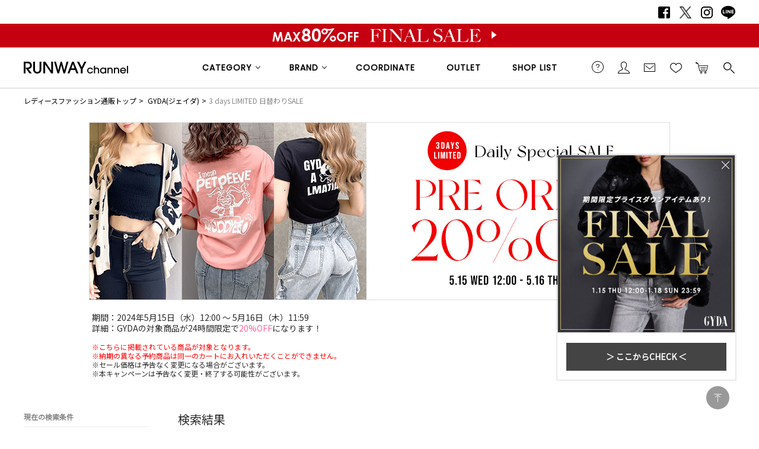

--- FILE ---
content_type: text/html;charset=UTF-8
request_url: https://runway-webstore.com/ap/s/s/MK070/?sort=rk+desc,fsdt+desc&-stnum=0&fq=kw:gd_240515_timesale&pi=p_sp_gd_240515_timesale&aid3=gd_240515_timesale_rctop
body_size: 142404
content:
















	



	
	




	



	
	
			<!-- param==>bd:MK070 -->
			<!--MK070-->
				<!--GYDA-->
				<!--ジェイダ-->




	



	
	





<!--paramBrandCategory	===-->
<!--paramCategory       ===-->
<!--paramCc1            ===-->
<!--paramCc2            ===-->
<!--paramCc3            ===-->
<!--paramPrice          ===-->
<!--paramDiscount       ===-->
<!--paramBrand			===bd:MK070-->
<!--paramColor          ===-->
<!--paramSize           ===-->
<!--paramText           ===-->









<!-- default -->





































































































































































































































































































































































































































































































































































































































































































































































































































































































































































































































































































































































































































































































































































































































































































































































































































































































<!DOCTYPE html>
<html lang="ja">
<head>
<!-- Optimize Next -->
<script>(function(p,r,o,j,e,c,t,g){
p['_'+t]={};g=r.createElement('script');g.src='https://www.googletagmanager.com/gtm.js?id=GTM-'+t;r[o].prepend(g);
g=r.createElement('style');g.innerText='.'+e+t+'{visibility:hidden!important}';r[o].prepend(g);
r[o][j].add(e+t);setTimeout(function(){if(r[o][j].contains(e+t)){r[o][j].remove(e+t);p['_'+t]=0}},c)
})(window,document,'documentElement','classList','loading',2000,'TTH4VMZG')</script>
<!-- End Optimize Next -->
<meta charset="utf-8">
<title>ジェイダ（GYDA）の商品一覧（単色表示）｜レディースファッション通販｜ランウェイチャンネル</title>
<meta name="description" content="人気ブランドの公式、レディースファッション通販【ランウェイチャンネル】のジェイダ（GYDA）の商品一覧（単色表示）です。最新作や人気の雑誌掲載アイテムが勢揃い！">
<meta name="keywords" content="ジェイダ,GYDA,,公式,レディースファッション通販,レディースファッション,RUNWAY channel,ランウェイチャンネル">
<meta name="twitter:card" content="summary_large_image" />
<meta property="og:title" content="ジェイダ（GYDA）の商品一覧（単色表示）｜レディースファッション通販｜ランウェイチャンネル" />
<meta property="og:type" content="article" />
<meta property="og:url" content="https://runway-webstore.com/ap/s/s/MK070/" />
<meta property="og:image" content="https://runway-webstore.com/static/full/images/pi/sp_l_gd_240515_timesale.jpg" />
<meta property="og:site_name" content="RUNWAY channel WEB STORE" />
<meta property="og:description" content="人気ブランドの公式、レディースファッション通販【ランウェイチャンネル】のジェイダ（GYDA）の商品一覧（単色表示）です。最新作や人気の雑誌掲載アイテムが勢揃い！" />
<link rel='icon' type='image/x-icon' href="/favicon.ico" />
<link rel="shortcut icon" type="image/x-icon" href="/favicon.ico" />
<link rel="apple-touch-icon-precomposed" href="/apple-touch-icon.png" />
<link rel="mask-icon" href="/static/common/favicon/safari-pinned-tab.svg" color="#000000" />
<meta http-equiv="Content-Type" content="text/html; charset=utf-8" />
<meta http-equiv="Pragma" content="no-cache" />
<meta http-equiv="Cache-Control" content="no-cache" />
<meta http-equiv="Expires" content="Thu, 01 Dec 1994 16:00:00 GMT" />
<meta name="Copyright" content="MARK STYLER Co., Ltd." />
<meta name="Slurp" content="NOYDIR" />
<meta name="robots" content="all">
<meta http-equiv="Content-Script-Type" content="text/javascript" />
<meta http-equiv="Content-Style-Type" content="text/css" />
<meta name="viewport" content="width=1300, user-scalable=yes">
<link rel="alternate" media="handheld" href="//runway-webstore.com/" />
<link rel="canonical" href="https://runway-webstore.com/ap/s/s/MK070/" />
<link rel="preconnect" href="https://fonts.googleapis.com" />
<link rel="preconnect" href="https://fonts.gstatic.com" crossorigin />
<link href="https://fonts.googleapis.com/css2?family=Poppins&family=Noto+Sans+JP&family=Roboto&family=Material+Icons+Outlined&display=swap" rel="stylesheet">
<link rel="stylesheet" type="text/css" href="/static/full/css/common.css"/>
<link rel="stylesheet" type="text/css" href="/static/full/css/layout.css"/>
<link rel="stylesheet" type="text/css" href="/static/full/css/header.css?1.0"/>
<link rel="stylesheet" type="text/css" href="/static/full/css/footer.css"/>
<link rel="stylesheet" type="text/css" href="/static/full/css/side.css"/>
<!--本ページ専用CSS-->
<link rel="stylesheet" type="text/css" href="/static/full/css/page/page-list.css"/>
<link rel="stylesheet" type="text/css" href="/static/full/css/jQuery/flexslider.css"/>
<link rel="stylesheet" type="text/css" href="/static/full/css/lib/nouislider_modified.css"/>
<link rel="stylesheet" type="text/css" href="/static/full/css/favorite.css">
<link rel="stylesheet" type="text/css" href="/static/full/css/modal.css">
	<style>
	.searchInfo {
		display: none;
	}
	</style>
<!-- google analytics ON -->
<script>
  (function(i,s,o,g,r,a,m){i['GoogleAnalyticsObject']=r;i[r]=i[r]||function(){
  (i[r].q=i[r].q||[]).push(arguments)},i[r].l=1*new Date();a=s.createElement(o),
  m=s.getElementsByTagName(o)[0];a.async=1;a.src=g;m.parentNode.insertBefore(a,m)
  })(window,document,'script','https://www.google-analytics.com/analytics.js','ga');
  ga('create', '', 'auto');
  ga('create', '', 'auto', 'clientTracker');
  ga('send', 'pageview');
  ga('clientTracker.send', 'pageview');
</script>

<!-- Google Tag Manager -->
<script>(function(w,d,s,l,i){w[l]=w[l]||[];w[l].push({'gtm.start':
new Date().getTime(),event:'gtm.js'});var f=d.getElementsByTagName(s)[0],
j=d.createElement(s),dl=l!='dataLayer'?'&l='+l:'';j.async=true;j.src=
'https://www.googletagmanager.com/gtm.js?id='+i+dl;f.parentNode.insertBefore(j,f);
})(window,document,'script','dataLayer','GTM-MC8SFP');</script>
<script async src="https://www.googletagmanager.com/gtag/js?id=G-K46WYRDS4G"></script>
<!-- End Google Tag Manager -->

<script>(function(w,d,s,l,i){w[l]=w[l]||[];w[l].push({'gtm.start':
new Date().getTime(),event:'gtm.js'});var f=d.getElementsByTagName(s)[0],
j=d.createElement(s),dl=l!='dataLayer'?'&l='+l:'';j.async=true;j.src=
'https://www.googletagmanager.com/gtm.js?id='+i+dl;f.parentNode.insertBefore(j,f);
})(window,document,'script','dataLayer','GTM-NKNQWZX');</script>
<!-- End Google Tag Manager -->
<!-- Google Tag Manager (noscript) -->
<noscript><iframe src="https://www.googletagmanager.com/ns.html?id=GTM-NKNQWZX"
height="0" width="0" style="display:none;visibility:hidden"></iframe></noscript>

<script src="//statics.a8.net/a8sales/a8sales.js"></script>



<!-- Criteo Loader File -->
<script type="text/javascript" src="//dynamic.criteo.com/js/ld/ld.js?a=9304" async="true"></script>
<!-- END Criteo Loader File -->
<script>
window.acs_cbs = window.acs_cbs || [];
(function acsKeep(){
var PK = "p";
var IMK = "im";
var LKEYS = {cid : ["cid", "CL_", "ACT_"], gclid : ["plid", "PL_", "APT_"]};
var DKEYS = ["gclid", "fbclid", "yclid", "ttclid", "ldtag_cl", "ss", "msi"];
var PDIR = "./";
var durl = "https://lectit-cv.com/direct.php";
function saveCookies(data){ var p = data[PK]; var out = Object.keys(LKEYS).reduce(function(ret, k){ if(k in data && data[k]) ret[k] = data[k]; return ret; }, {}); if(!p || !Object.keys(out).length) return;
var purl = PDIR + "lptag.php?p=" + p; Object.keys(out).forEach(function(k){ purl += "&" + LKEYS[k][0] + "=" + out[k]; localStorage.setItem(LKEYS[k][1] + p, out[k]); });
var xhr = new XMLHttpRequest(); var args = "; expires=" + new Date(new Date().getTime() + 63072000000).toUTCString() + "; path=/; SameSite=None; Secure"; xhr.open("GET", purl);
xhr.onloadend = function(){ if(xhr.status === 200 && xhr.response === ""){ window.acs_cbs.forEach(function(cb){ cb(); }); return; } Object.keys(out).forEach(function(k){ document.cookie = LKEYS[k][1] + p + "=" + decodeURIComponent(out[k]) + args; if(LKEYS[k][2]) document.cookie = LKEYS[k][2] + p + "=js" + args; }); window.acs_cbs.forEach(function(cb){ cb(); }); }; xhr.send(); }
var data = location.search.substring(1).split("&").reduce(function(ret, s){ var kv = s.split("="); if(kv[1]) ret[kv[0]] = kv[1]; return ret; }, {}); if(!(IMK in data)){ saveCookies(data); return; }
durl += "?im=" + data[IMK] + "&navi=" + performance.navigation.type; DKEYS.forEach(function(k){ if(!(k in data)) return; durl += "&" + k + "=" + data[k]; });
var xhr = new XMLHttpRequest(); xhr.open("GET", durl); function merge(a, b){ return Object.keys(LKEYS).reduce(function(ret, k){ if(k in b && !(k in a)) ret[k] = b[k]; return ret; }, a); }
xhr.onloadend = function(){ if(xhr.status !== 200) return; try{ var xhr_data = JSON.parse(xhr.responseText); if(PK != "p"){ xhr_data[PK] = xhr_data["p"]; } saveCookies(merge(xhr_data, data)); }catch(_){ } }; xhr.send(); })();
</script>


<!-- rows =  -->
<!-- sort = rk desc,fsdt desc -->
<!-- fq = kw:gd_240515_timesale -->
<!-- scls =  -->

</head>

<body>
<script src="//ajax.googleapis.com/ajax/libs/jquery/1.10.2/jquery.min.js"></script>
<script src="//ajax.googleapis.com/ajax/libs/jqueryui/1.10.3/jquery-ui.min.js"></script>
<link rel="stylesheet" href="//runway-webstore.com/adss/css/jquery-ui-1.10.3.custom.css"></link>
<script src="//cdnjs.cloudflare.com/ajax/libs/underscore.js/1.5.1/underscore-min.js"></script>
<script src="//cdnjs.cloudflare.com/ajax/libs/underscore.string/2.3.3/underscore.string.min.js"></script>
<script src="//cdnjs.cloudflare.com/ajax/libs/json2/20121008/json2.js"></script>
<script src="//cdnjs.cloudflare.com/ajax/libs/moment.js/2.8.3/moment.min.js"></script>
<script src="//cdnjs.cloudflare.com/ajax/libs/numeral.js/1.4.5/numeral.min.js"></script>
<script src="//cdnjs.cloudflare.com/ajax/libs/backbone.js/1.0.0/backbone-min.js"></script>
<script>
  // CDN fallback
  (window.jQuery)
    || document.write('<script src="//runway-webstore.com/adss/js/lib/jquery-1.10.2.js">\x3C/script>');
  (window.jQuery && window.jQuery.ui)
    || document.write('<script src="//runway-webstore.com/adss/js/lib/jquery-ui-1.10.3.js">\x3C/script>');
  (window._)
    || document.write('<script src="//runway-webstore.com/adss/js/lib/underscore-1.5.1.js">\x3C/script>');
  (window._ && window._.string)
    || document.write('<script src="//runway-webstore.com/adss/js/lib/underscore.string-2.3.3.js">\x3C/script>');
  (window.JSON && window.JSON.stringify && window.JSON.parse)
    || document.write('<script src="//runway-webstore.com/adss/js/lib/json2.js">\x3C/script>');
  (window.moment)
    || document.write('<script src="//runway-webstore.com/adss/js/lib/moment-2.8.3.js">\x3C/script>');
  (window.moment)
    || document.write('<script src="//runway-webstore.com/adss/js/lib/numeral-1.4.5.js">\x3C/script>');
  (window.Backbone)
    || document.write('<script src="//runway-webstore.com/adss/js/lib/backbone-1.0.0.js">\x3C/script>');
</script>
<script src="//runway-webstore.com/adss/js/lib/jquery-ui-i18n.js?1.2"></script>
<script src="//runway-webstore.com/adss/js/lib/jquery.form.js?1.2"></script>
<!-- Basics -->
<script src="//runway-webstore.com/adss/js/adss/namespace.js?1.2"></script>
<script src="//runway-webstore.com/adss/js/adss/console.js?1.2"></script>
<script src="//runway-webstore.com/adss/js/adss/resource.js?1.2"></script>
<script src="//runway-webstore.com/adss/js/adss/util.js?1.2"></script>
<script src="//runway-webstore.com/adss/js/adss/promotion.js?1.2"></script>
<script>
ADSS.Config.lang = 'ja';
ADSS.Config.appBaseUrl = '//runway-webstore.com/ap/';
ADSS.Config.console.activate(false);
moment.locale('ja', {
  weekdays: ['日曜日', '月曜日', '火曜日', '水曜日', '木曜日', '金曜日', '土曜日'],
  weekdaysShort: ['日', '月', '火', '水', '木', '金', '土']
});
</script>
<script src="//runway-webstore.com/adss/js/adss/bootstrap.js?1.2"></script>
<script src="//runway-webstore.com/adss/js/adss/app.js?1.2"></script>
<script src="//runway-webstore.com/ap/api/mem.js?1768609610801"></script>
<script type="text/javascript" src="/static/full/js/common.js"></script>
<script type="text/javascript" src="/static/full/js/jquery.tile.js"></script>
<script type="text/javascript" src="/static/full/js/lib/placeholder.js"></script>
<script type="text/javascript" src="/static/full/js/jquery.cookie.js"></script>
<script type="text/javascript">
	$(function(){
		$('.placeholder').ahPlaceholder({
			  placeholderColor : 'silver',
			  likeApple : true
		 });
	});
</script>
<script type="text/javascript" src="/static/full/js/lib/jquery.flexslider-min.js"></script>
<script type="text/javascript" src="/static/full/js/jquery.lazyload.js"></script>
<script type="text/javascript" src="/static/full/js/css_browser_selector.js"></script>
<script src="https://runway-webstore.com/adss/js/adss/favorite.js?1.2"></script>
<script type="text/javascript">
	$(function() {
		$('form[name="favoriteLoginForm"]').efo({
			goNextElement : $('#loginBtn')
		});
	});
	var processing = false;
</script>
<script type="text/javascript" src="/static/full/js/masonry.pkgd.min.js"></script>
<!--本ページ専用JS-->
<script type="text/javascript" src="/static/full/js/page/page-list.js"></script>
<script type="text/javascript" src="/static/full/js/jquery.tile.js"></script>
<script type="text/javascript" src="/static/full/js/arrival_mail_dialog.js"></script>
<script type="text/javascript" src="/static/full/js/recommend.js?20260117092650"></script>
<script type="text/javascript" src="/static/lite/js/lib/nouislider.js"></script>
<script type="text/javascript" src="/adss/js/adss/kanaTextExtension.js"></script>
<script type="text/javascript" src="/adss/js/adss/efo.js"></script>
	<div id="pagetop" class="wrapper"><!-- wrapper Start -->
<!-- Google Tag Manager (noscript) -->
<noscript><iframe src="https://www.googletagmanager.com/ns.html?id=GTM-MC8SFP"
height="0" width="0" style="display:none;visibility:hidden"></iframe></noscript>
<!-- End Google Tag Manager (noscript) -->


			<!-- brandCode==>MK070 -->










<!-- brandCode ==== MK070-->

		<!-- brandName ==== GYDA-->
		<!-- brandKana ==== ジェイダ-->
		<!-- bannerGroup ==== -->

<style>
/* bouncemail_モーダルウインドウ
--------------------------------------------------------------------*/
.page-mask-bouncemail {
	background-color: #000000;
	filter: progid:DXImageTransform.Microsoft.Alpha(opacity=60);
	-moz-opacity: 0.6;
	opacity: 0.6;
	display: none;
	position: fixed;
	left: 0px;
	top: 0px;
	overflow: hidden;
	width: 100%;
	height: 100%;
	z-index: 1301;
}
#bouncemail-dialog {
	display: none;
	position: fixed;
	top: 0;
	left: 0;
	bottom: 0;
	right: 0;
	margin: auto;
	width: 625px;
	height: 370px;
	box-sizing: border-box;
	background-color: #ffffff;
	padding: 50px;
	border-radius: 0;
	z-index: 20000;
}
#bouncemail-dialog h5 {
	font-weight: bold;
	font-size: 20px;
	color: #000;
	padding-bottom: 15px;
	margin-bottom: 30px;
	border-bottom: 1px #000 solid;
	text-align: left;
}
#bouncemail-dialog p {
	font-size: 12px;
	margin: 15px 0px 0px 8px;
	padding: 0px 0px 0px 8px;
	text-align:left;
}
#bouncemail-dialog input:focus {
	background: #FFF;
	color: #000;
}
#bouncemail-dialog input.member_bouncemail {
	margin-bottom: 4px;
}
.bouncemail-inputArea {
	text-align: center;
}
#bouncemail-dialog .bouncemail-inputArea dt{
	clear: both;
	float: left;
	width: 150px;
	font-size: 12px;
	line-height: 20px;
	text-align: left;
}
#bouncemail-dialog .bouncemail-inputArea dd{
	width: 375px;
	font-size: 12px;
	text-align: left;
}
#bouncemail-dialog .bouncemail-inputArea span{
	clear: both;
	float: left;
	font-size: 12px;
	line-height: 20px;
	text-align: left;
	margin-bottom:10px;
}
#bouncemail-dialog .bouncemail-inputArea input{
	width: 295px;
	height: 30px;
	box-sizing: border-box;
	line-height: 1em;
	padding: 0 7px;
	margin: 0 auto 15px auto;
	padding: 5px 10px;
	border: 1px solid #ccc;
}
#bouncemail-dialog .bouncemailBtnArea {
	width: 100%;
	text-align: center;
	margin: 15px auto 0;
}
#bouncemail-dialog .bouncemailBtnArea a:hover {
	text-decoration: none;
}
#bouncemail-dialog .bouncemailBtnArea .bouncemail-submitBtn {
	color: #fff;
	letter-spacing: normal;
	background: #272727 none repeat scroll 0 0;
	display: block;
	padding: 0;
	height: 50px;
	line-height: 50px;
	box-sizing: border-box;
	border: none;
	width: 290px;
	border-radius: 0;
	margin: 0 auto 36px auto;
	-webkit-appearance: none;
	-moz-appearance: none;
	appearance: none;
	font-family: 'Metrophobic', Arial, "ヒラギノ角ゴ Pro W3", "Hiragino Kaku Gothic Pro", "メイリオ", Meiryo, Osaka, "ＭＳ Ｐゴシック", "MS PGothic", sans-serif, Helvetica;
}
#bouncemail-info {
	display: none;
	position: absolute;
	left:0 !important;
	right:0;
	background: #000;
	opacity: 0.6;
	width: 300px;
	height: 20px;
	margin:0 auto;
	padding: 40px;
	z-index: 30000;
	/* 消えるまで天地左右中央寄せにしたい場合
	margin:auto;
	position:fixed;
	top:0 !important;
	bottom:0 !important;
	*/
}
#bouncemail-info h2 {
	color: #fff;
	text-align: center;
}
#bouncemail-info span {
	color: #fff;
	text-align: center;
	display: block;
	padding: 20px;
	border: 1px solid #fff;
	margin: 20px 0;
}
</style>
<div id="bouncemail-dialog" class="clearfix">
	<div id="bouncemail-innerhtml"></div>
	<form name="bouncemailForm">
		<h5>メールアドレス変更のお願い</h5>
		<div id="efoError" style="color:#f30;display:none">
			入力内容に不備があります
		</div>
		<div class="bouncemail-inputArea clearfix">
			<div class="bouncemail_existing_message">
				<p>以前送信したメールがエラーで戻ってきております。<br>ご登録メールアドレスをご変更いただき<br>「適用」ボタンを押してください。<br><span style="color:#f30;">※この表示はメールアドレスをご変更いただくことで消えます。</span></p>
			</div>
			<dl>
				<dt>現在の登録メールアドレス</dt>
				<dd>
					<span id="bouncemail_oldemail">
										</span>
				</dd>
				<dt>登録するメールアドレス</dt>
				<dd>
					<input type="email" id="bouncemail_email" name="email" value="" class="sampleValue member_bouncemail" maxlength="180" data-verify-as='{"allowempty":false,"maxlength":180,"format":"email"}' placeholder="メールアドレス" style="background-color: rgb(255, 192, 203);" tabindex="3">
				</dd>
			</dl>
		</div>
		<div class="bouncemailBtnArea clearfix">
			<input type="button" value="適用" class="bouncemail-submitBtn default-btn btn-primary" id="unBouncemailBtn">
		</div>
	</form>
</div>
<div id="bouncemail-info">
	<div class="inner">
		<h2>メールアドレスを適用しました。</h2>
	</div>
</div>
<script type="text/javascript">
	jQuery(function() {
		if (adss_hasBounceError) {
			bouncemailPopup();
		}
	});
	/** バウンスメールPOPUP */
	function bouncemailPopup() {
		if (!jQuery.isFunction(jQuery('form[name="bouncemailForm"]').efo)) {
			jQuery('#bouncemail-innerhtml').html('<script type=\"text/javascript\" src=\"/adss/js/adss/efo.js\"><\/script>');
		}
		jQuery('form[name="bouncemailForm"]').efo({
			goNextElement : jQuery('#unBouncemailBtn')
		});
		jQuery("#unBouncemailBtn").click(function() {
			jQuery('#efoError').css("display", "none");
			var form = jQuery(this).parents("form").get(0);
			jQuery(form).efo({
			    goNextElement : $(this)
			});
			if (undefined !== _.find(_.values($(this).data('validateResult')), function(tf) { return !tf; })) {
			    jQuery('#efoError').toggle();
			    return;
			}
			unBouncemailSubmit(form);
		});
		jQuery('.page-mask-bouncemail').remove();
		jQuery('body').append('<div class="page-mask-bouncemail"><a href="javascript:void(0);">　</a></div>').show();
		jQuery(".page-mask-bouncemail").fadeIn("fast");
		jQuery('#bouncemail-dialog').show();
		jQuery('#bouncemail_email').focus();
	}
	/** バウンスメール解除Submit. */
	function unBouncemailSubmit(form) {
		if (jQuery(form).data('processing')) return false;
		jQuery(form).data('processing', true);
		var url = "https://" + document.domain + "/ap/api/member/unBouncemail";
		var data = {
			'email' : form.email.value
		};
		jQuery.ajax({
			  'url'       : url
			, 'data'      : data
			, 'dataType'  : 'json'
			, 'type'      : 'post'
			, 'xhrFields' : { withCredentials: true }
			, 'crossDomain' : true
		}).done(function(json) {
			if (json.success) {
				// 成功
				jQuery(".page-mask-bouncemail").fadeOut("fast");
				$('#bouncemail-dialog').fadeOut('fast');
				unBouncemailInfoPopupOpen();
			} else if (json.hasInvalidField) {
				alert("メールアドレスが不正です。");
			} else if (json.registeredCustomer) {
				alert("このメールアドレスは既に登録されています。");
			} else if (!json.authorized) {
				// 非ログインはログインページへ
				alert("ログインしなおしてください");
				location.href = "//runway-webstore.com/ap/member/login";
			} else if (json.failed) {
				alert("メールアドレス変更処理でエラーが発生しました。");
			} else {
				// 予期しないエラー
				alert("エラーが発生しました。");
			}
		}).fail(function(json){
			// 通信エラーなど
			alert("エラーが発生しました。");
			console.log(json);
		}).always(function(json){
			jQuery(form).data('processing', false);
		});
	}
	/** バウンスメール解除完了POPUP */
	function unBouncemailInfoPopupOpen() {
		jQuery('#bouncemail-info').css("top", ($(window).height() - $('#bouncemail-info').height() ) / 2+$(window).scrollTop());
		jQuery('#bouncemail-info').css("left", ($(window).width() - $('#bouncemail-info').width() ) / 2+$(window).scrollLeft());
		jQuery('#bouncemail-info').fadeIn();
		setTimeout(function() {
		    jQuery('#bouncemail-info').fadeOut();
		}, 3000);
	}
</script>




<!--false-->




		<header id="header"><!-- header Start -->

			<div class="header_text">
				<nav class="header_sns_nav"><!-- header_nav_sns Start -->
					<ul>
						<li class="facebook"><a href="https://www.facebook.com/RUNWAYchannel" target="_blank">Facebook</a></li>
						<li class="twitter"><a href="https://x.com/RUNWAY_channel" target="_blank">Twitter</a></li>
						<li class="instagram"><a href="https://www.instagram.com/runway_channel/" target="_blank">Instagram</a></li>
						<li class="line"><a href="https://line.me/R/ti/p/@runwaychannel" target="_blank">LINE</a></li>
					</ul>
				</nav><!-- header_nav_sns End -->
			</div>

			<div class="header_bnr sale"><!-- header_bnr Start -->
				<a href="/ap/s/s/?sort=salesCD+desc,fsdt+desc&amp;-stnum=0&amp;scls=n_sale&amp;pi=p_sp_rc_26wintersale&amp;aid3=rc_26wintersale_header&amp;aid4=rc_26wintersale_header">
				<div class="section_top_bnr" style="background: url(//cms-rcw.runway-webstore.net/cms/html/img/bnr_20251223170134072.png) no-repeat center;"></div>
				</a>
			</div><!-- header_bnr End -->

			<div class="header_position">
				<div class="header_fixed">

					<div class="header_box">

						<h2 class="header_logo">
							<a href="https://runway-webstore.com/?aid3=rcmenu_logo"><img src="/static/full/images/header/header_logo_01.jpg" width="176" height="24" alt="ジェイダ（GYDA）の商品一覧（単色表示）｜レディースファッション通販｜ランウェイチャンネル"/></a>
						</h2>

						<nav class="header_sub_nav"><!-- nav Start -->
							<ul class="header_sub_nav_ul_01">
							   	<li class="header_sub_nav_guide">
									<a href="https://runway-webstore.com/support/userguide/?aid3=rcmenu_guide">ご利用ガイド</a>
								</li>
								<li class="header_sub_nav_member">
									<a href="https://runway-webstore.com/ap/member/mypage?aid3=rcmenu_mypage">会員</a>
								</li>
								<li class="header_sub_nav_mail">
									<a href="https://runway-webstore.com/ap/mag/?aid3=rcmenu_mail">メールマガジン</a>
								</li>
								<li class="header_sub_nav_favorite">
									<a href="https://runway-webstore.com/ap/member/favorite/list/?aid3=rcmenu_favorite">お気に入り<span class="no"></span></a>
<script>
</script>
								</li>

								<li class="header_sub_nav_cart">
									<a href="https://runway-webstore.com/ap/cartMultiple/show">カートに入れる<span class="no">0</span></a>
<script type="text/javascript">
	$(function(){
		if ( typeof adss_cartMultiple != "undefined" && adss_cartMultiple['amount'] != 0 ) {
			$('.header_sub_nav_cart .no').html(adss_cartMultiple['piece']);
			$('.header_sub_nav_cart .no').show();
		} else {
			$('.header_sub_nav_cart .no').html(0);
			$('.header_sub_nav_cart .no').hide();
		}
	});
</script>
								</li>
								<li class="header_sub_nav_search">
									<a href="https://runway-webstore.com/ap/s/q">検索する</a>
								</li>
							</ul>
						 </nav><!-- nav End -->

					 </div><!-- header_box End -->

					<nav class="header_nav"><!-- nav Start -->
						<ul class="header_nav_ul_01 ">
								<li class="header_nav_category header_nav_slide">
								<a href="javascript:void(0);">CATEGORY</a>
								<div class="header_nav_category_box header_nav_slide_box">
									<div class="header_nav_category_box_inner">

										<ul class="header_nav_category_ul_01">
											<li class="allitem">
												<a href="https://runway-webstore.com/ap/s/s?aid3=rcmenu_item">すべてのアイテム</a>
											</li>
											<li class="saleitem">
												<a href="https://runway-webstore.com/ap/s/s?sort=salesAD+desc,rk+desc&scls=n_sale&-stnum=0&aid3=rcmenu_sale" class="openSale">セールアイテム</a>
											</li>
											<li class="ranking">
												<a href="https://runway-webstore.com/ranking/?aid3=rcmenu_ranking">ランキング</a>
											</li>
											<li class="newitem"><a href="/ap/s/s/?rows=60&sort=rk+desc,sdt+desc&icon=new&-scls=n_sale&-stnum=0&aid3=rcmenu_new">新着アイテム</a></li>
											<li class="reserve"><a href="/ap/s/s/?sort=rk+desc,sdt+desc&scls=n_usual&icon=reserve&aid3=rcmenu_pre">予約アイテム</a></li>
											<li class="magazine">
												<a href="https://runway-webstore.com/ap/s/s?sort=rk+desc,sdt+desc&ic=magazine&pi=p_sp_rc_magazine&aid3=rcmenu_magazine">雑誌掲載アイテム</a>
											</li>
										</ul>
										<ul class="header_nav_category_ul_02">
										</ul>
									</div>
								</div>
							</li>

<script type="text/template" id="template-header-category">

	<li class="cc1_{{=data.category.code}}">

		<span><a href="{{=data.category.link}}">{{=data.category.name}}</a></span>
		<ul class="header_nav_category_ul_03">
			{{ _.each(data.category.medium ,function(category) { }}
			<li><a href="{{=category.link}}">{{=category.name}}</a></li>
			{{ }); }}
		</ul>
	</li>
</script>

<script type="text/javascript">
	$(function() {
		var params = new Array();
		params.push('wt=json');
		params.push('facet=true');
		params.push('facet.limit=1000');
		params.push('facet.field=cf1');
		params.push('facet.field=cf2');
		params.push('facet.field=cf3');
		params.push('facet.field=cf1_od');
		params.push('facet.field=cf2_od');
		params.push('fq=dispSuppress:0');
		params.push('facet.sort=cf1_od');
		params.push('facet.mincount=1');
		params.push('fq=scls:n_usual');
		params.push('fq=-scls:n_out');
		params.push('fq=-scls:n_sale');
		params.push('fq=-cc1:V');
		params.push('fq=-cc1:W');
		params.push('fq=-cc1:T');
		//params.push('fq=-stnum:0');
		params.push('fl=cf1');
		params.push('fl=cf2');
		params.push('fl=cf3');
		params.push('fl=cf1_od');

		var dataParam = params.join('&');
		dataParam = dataParam.replace("&&","&");
		$.ajax({
			'url'      : '/ise/select',
			'data'     : dataParam,
			'dataType' : "json"
		}).done(function(data) {
			var largeCts = data.facet_counts.facet_fields.cf1;
			var mediumCts = data.facet_counts.facet_fields.cf2;
			var smallCts = data.facet_counts.facet_fields.cf3;
			var dispNo = data.facet_counts.facet_fields.cf1_od;
			var mediumDispNo = data.facet_counts.facet_fields.cf2_od;
			var preList = new Array();
			for (var i = 0; i < dispNo.length; i+= 2) {
				preList.push(dispNo[i]);
			}
			preList.sort((a, b) => {
				return a.split("__")[0] - b.split("__")[0];
			});

			var mediumPreList = new Array();
			for (var i = 0; i < mediumDispNo.length; i+= 2) {
			mediumPreList.push(mediumDispNo[i]);
			}
			mediumPreList.sort((a, b) => {
				return a.split("__")[0] - b.split("__")[0];
			});
			var cc = "";

			var holder = new Array();
			var sortList = new Array();
			for (var i = 0; i < preList.length; i++) {
				var _dispNos = preList[i].split("__");
				var _dispNo = _dispNos[0];
				var _dispNoCode = _dispNos[1];
				for (var j = 0; j < largeCts.length; j+= 2) {
					var _codeName = largeCts[j].split("__");
					var _code = _codeName[0];
					var _name = _codeName[1];
					if (_dispNoCode == _code) {
						sortList.push(largeCts[j]);
						sortList.push(largeCts[j+1]);
						break;
					}
				}
			}

			var mediumSortList = new Array();
			for (var i = 0; i < mediumPreList.length; i++) {
				var _dispNos = mediumPreList[i].split("__");
				var _dispNo = _dispNos[0];
				var _dispNoCode = _dispNos[1];
				for (var j = 0; j < mediumCts.length; j+= 2) {
					var _codeName = mediumCts[j].split("__");
					var _code = _codeName[0];
					var _name = _codeName[1];
					if (_dispNoCode == _code) {
						mediumSortList.push(mediumCts[j]);
						mediumSortList.push(mediumCts[j+1]);
						break;
					}
				}
			}

			for (var i = 0; i < sortList.length; i+= 2) {
				var _codeName = sortList[i].split("__");
				var _code = _codeName[0];
				var _name = _codeName[1]
				var _count = sortList[i+1];

				if ( _count > 0 ) {
					var map = {'code' : _code, 'name' : _name, 'count' : _count};
					map.link = "https://runway-webstore.com/ap/s/s";
					map.link = map.link.replace('/s/s', '/s/s/category/' + _code) + '?aid3=rcmenu_' + _code;
					var holderM = new Array();
					for (var k = 0; k < mediumSortList.length; k+= 2) {
						var _McodeName = mediumSortList[k].split("__");
						var _Mcode = _McodeName[0];
						var _Mname = _McodeName[1];
						var _Mcount = mediumSortList[k+1];
						if (_code != _Mcode.substr(0, 1)) {
							continue;
						}
						if (parseInt(_Mcount, 10) < 1) {
							continue;
						}

						var mid = {'code' : _Mcode, 'name' : _Mname, 'count' : _Mcount};
						mid.link = "https://runway-webstore.com/ap/s/s";
						mid.link = mid.link.replace('/s/s', '/s/s/category/' + _code + '/' + _Mcode) + '?aid3=rcmenu_' + _Mcode;
						holderM.push(mid);
					}
					map.medium = holderM;
					holder.push(map);
				}
    		}

			$container = $(".header_nav_category_ul_02");
			_.each(holder, function(category, index) {
				var buffer = new Array();
				buffer.push(_.template(jQuery("#template-header-category").html())({ "category": category }));

				//buffer.push('</ul></li>');
				$container.append(buffer.join(''));
			});

			$('.header_nav_category_ul_03 > li > span').on('click' , function(){
				if($(this).hasClass('selected')){
					$(this).removeClass('selected');
					$(this).next('ul').slideUp();
				}else{
					$(this).addClass('selected');
					$(this).next('ul').slideDown();
				}
				return false;
			});
		});
	});
</script>
			<li class="header_nav_brand header_nav_slide">
				<a href="javascript:void(0);">BRAND</a>
				<div class="header_nav_brand_box header_nav_slide_box">
					<ul class="header_nav_brand_ul">
						<li><a href="https://runway-webstore.com/mercuryduo/?aid3=rcmenu_MK000"><img src="/static/common/images/logo/brand_logo_MK000.png" alt="MERCURYDUO" loading="lazy" decoding="async" /></a></li>
						<li><a href="https://runway-webstore.com/murua/?aid3=rcmenu_MK010"><img src="/static/common/images/logo/brand_logo_MK010.png" alt="MURUA" loading="lazy" decoding="async" /></a></li>
						<li><a href="https://runway-webstore.com/dazzlin/?aid3=rcmenu_MK020"><img src="/static/common/images/logo/brand_logo_MK020.png" alt="dazzlin" loading="lazy" decoding="async" /></a></li>
						<li><a href="https://runway-webstore.com/emoda/?aid3=rcmenu_MK040"><img src="/static/common/images/logo/brand_logo_MK040.png" alt="EMODA" loading="lazy" decoding="async" /></a></li>
						<li><a href="https://runway-webstore.com/ungrid/?aid3=rcmenu_MK110"><img src="/static/common/images/logo/brand_logo_MK110.png" alt="Ungrid" loading="lazy" decoding="async" /></a></li>
						<li><a href="https://runway-webstore.com/lagunamoon/?aid3=rcmenu_MK030"><img src="/static/common/images/logo/brand_logo_MK030.png" alt="LAGUNAMOON" loading="lazy" decoding="async" /></a></li>
						<li><a href="https://runway-webstore.com/gyda/?aid3=rcmenu_MK070"><img src="/static/common/images/logo/brand_logo_MK070.png" alt="GYDA" loading="lazy" decoding="async" /></a></li>
						<li><a href="https://runway-webstore.com/jouetie/?aid3=rcmenu_MK080"><img src="/static/common/images/logo/brand_logo_MK080.png" alt="jouetie" loading="lazy" decoding="async" /></a></li>
						<li><a href="https://runway-webstore.com/resexxy/?aid3=rcmenu_MK150"><img src="/static/common/images/logo/brand_logo_MK150.png" alt="RESEXXY" loading="lazy" decoding="async" /></a></li>
						<li><a href="https://runway-webstore.com/merryjenny/?aid3=rcmenu_MK280"><img src="/static/common/images/logo/brand_logo_MK280.png" alt="merry jenny" loading="lazy" decoding="async" /></a></li>
						<li><a href="https://runway-webstore.com/evris/?aid3=rcmenu_MK370"><img src="/static/common/images/logo/brand_logo_MK370.png" alt="EVRIS" loading="lazy" decoding="async" /></a></li>
						<li><a href="https://runway-webstore.com/eatme/?aid3=rcmenu_MK340"><img src="/static/common/images/logo/brand_logo_MK340.png" alt="EATME" loading="lazy" decoding="async" /></a></li>
						<li><a href="https://runway-webstore.com/elendeek/?aid3=rcmenu_MK510"><img src="/static/common/images/logo/brand_logo_MK510.png" alt="ELENDEEK" loading="lazy" decoding="async" /></a></li>
						<li><a href="https://runway-webstore.com/un3d/?aid3=rcmenu_MK520"><img src="/static/common/images/logo/brand_logo_MK520.png" alt="UN3D." loading="lazy" decoding="async" /></a></li>
						<li><a href="https://runway-webstore.com/calnamur/?aid3=rcmenu_MK590"><img src="/static/common/images/logo/brand_logo_MK590.png" alt="CALNAMUR" loading="lazy" decoding="async" /></a></li>
						<li><a href="https://runway-webstore.com/tonal/?aid3=rcmenu_MK650"><img src="/static/common/images/logo/brand_logo_MK650.png" alt="TONAL" loading="lazy" decoding="async" /></a></li>
						<li><a href="https://runway-webstore.com/runwaychannelselection/?aid3=rcmenu_MK140"><img src="/static/common/images/logo/brand_logo_MK140.png" alt="RUNWAY channel SELECTION" loading="lazy" decoding="async" /></a></li>
						<li><a href="https://runway-webstore.com/runwaychannelbeauty/?aid3=rcmenu_MK170"><img src="/static/common/images/logo/brand_logo_MK170.png" alt="RUNWAY channel BEAUTY" loading="lazy" decoding="async" /></a></li>
						<li><a href="https://runway-webstore.com/ap/s/s/category/4/4A?pi=p_sp_md_on&aid3=rcmenu_4A"><img src="/static/common/images/logo/brand_logo_ounnoun.png" alt="OUNNOUN" loading="lazy" decoding="async" /></a></li>
						<li><a href="https://runway-webstore.com/ap/s/s/category/4/4B?pi=p_sp_ed_vq&aid3=rcmenu_4B"><img src="/static/common/images/logo/brand_logo_vequm.png" alt="VEQUM" loading="lazy" decoding="async" /></a></li>
						<li><a href="https://runway-webstore.com/ap/s/s/category/4/4C?pi=p_sp_ug_ht&aid3=rcmenu_4C"><img src="/static/common/images/logo/brand_logo_htage.png" alt="Htage" loading="lazy" decoding="async" /></a></li>
					</ul>
				</div>
			</li>
							<li class="header_nav_cordinate"><a href="https://runway-webstore.com/coordinate/?aid3=rcmenu_coordinate">COORDINATE</a></li>
							<li class="header_nav_feature"><a href="https://runway-webstore.com/outlet/?aid3=rcmenu_rco">OUTLET</a></li>
							<li class="header_nav_shoplist"><a href="https://runway-webstore.com/store/">SHOP LIST</a></li>
						</ul>
					</nav><!-- nav End -->

				</div><!-- header_fixed End -->
			</div><!-- header_position End -->

		</header><!-- header End -->

		<div id="contents" class="product_list"><!-- contents Start -->
			<!-- bread Start -->





<div class="bread clearfix">
	<ol>
		<li><a href="https://runway-webstore.com/?aid3=gd_240515_timesale_rctop">レディースファッション通販トップ</a></li>

















						<li>
								<a href="https://runway-webstore.com/gyda/?aid3=gd_240515_timesale_rctop">
									GYDA(ジェイダ)
								</a>
							<!--GYDA(ジェイダ)-->
						</li>


			<li><strong>商品検索結果</strong></li>
	</ol>
</div>
			<!-- bread End -->

			<!-- PI3用 -->

					<div id="pi">

<style text="text/css">
.pi_image {
	margin-bottom: 20px;
	max-width: 100%;
	text-align:center;
}
.pi_text1 {
	margin:15px 5px 15px;
	font-size:14px;
	line-height:1.3em;
}
.pi_text2 {
	margin:0 5px 15px;
	font-size:12px;
	line-height:1.3em;
}
.pink {
	color:#f69;
	font-size:14px;
}
.red {
	color:#f00;
}
</style>

<div class="pi_image">
	<img src="/static/full/images/pi/p_l_gd_240515_timesale.jpg" alt="3 days LIMITED 日替わりSALE title" width="980"/>
</div>

<div>
	<p class="pi_text1">
		期間：2024年5月15日（水）12:00 ～ 5月16日（木）11:59<br>
		詳細：GYDAの対象商品が24時間限定で<span class="pink">20%OFF</span>になります！
	</p>
	<p class="pi_text2">
		<span class="red">
		※こちらに掲載されている商品が対象となります。<br>
		※納期の異なる予約商品は同一のカートにお入れいただくことができません。<br></span>
※セール価格は予告なく変更になる場合がございます。<br>
		※本キャンペーンは予告なく変更・終了する可能性がございます。<br>
	</p>
</div>

<script type="text/javascript">
$(function(){
	$('.bread ol li').each(function(){
		var txt= $(this).html();
		$(this).html(txt.replace('商品検索結果','3 days LIMITED 日替わりSALE'));
	});
});
</script>
					</div>

			<div id="main"><!-- main Start -->
				<div id="search_result"><!-- search_result Start -->
					<h1 class="search_result_item">
						検索結果
					</h1>

					<dl class="result_number none_text">
						<dt>対象商品：</dt>
						<dd><span class="result_totalnumber">0</span>件</dd>
					</dl>

					<div class="section_switch">
						<ul class="section_switch_ul">
							<li class="section_switch_sort selectbox">
								<dl>
									<dt>並べ替え</dt>
									<dd class="slide_btn">
									<a href="javascript:void(0);" class="select">
										<span>おすすめ順</span>
									</a>
									<script type="text/javascript">
										$(function() {
											$(".section_switch_sort .pulldown a").click(function () {
												var selectValue = $(this).attr("value");
												location.href = selectValue;
											});
										});
									</script>
									<div class="pulldown">
										<a href="javascript:void(0);" value="https://runway-webstore.com/ap/s/s?&fq=kw:gd_240515_timesale&bd=MK070&-stnum=0&pi=p_sp_gd_240515_timesale&sort=salesCD+desc,rk+desc">売れ筋順</a>

										<a href="javascript:void(0);" value="https://runway-webstore.com/ap/s/s?&fq=kw:gd_240515_timesale&bd=MK070&-stnum=0&pi=p_sp_gd_240515_timesale&sort=sdt+desc,rk+desc">新着順</a>
										<a href="javascript:void(0);" value="https://runway-webstore.com/ap/s/s?&fq=kw:gd_240515_timesale&bd=MK070&-stnum=0&pi=p_sp_gd_240515_timesale&sort=rk+desc,sdt+desc">おすすめ順</a>
										<a href="javascript:void(0);" value="https://runway-webstore.com/ap/s/s?&fq=kw:gd_240515_timesale&bd=MK070&-stnum=0&pi=p_sp_gd_240515_timesale&sort=discount+desc,rk+desc">OFF率順</a>
										<a href="javascript:void(0);" value="https://runway-webstore.com/ap/s/s?&fq=kw:gd_240515_timesale&bd=MK070&-stnum=0&pi=p_sp_gd_240515_timesale&sort=price+desc,rk+desc">高い順</a>
										<a href="javascript:void(0);" value="https://runway-webstore.com/ap/s/s?&fq=kw:gd_240515_timesale&bd=MK070&-stnum=0&pi=p_sp_gd_240515_timesale&sort=price+asc,rk+desc">安い順</a>
										<a href="javascript:void(0);" value="https://runway-webstore.com/ap/s/s?&fq=kw:gd_240515_timesale&bd=MK070&-stnum=0&pi=p_sp_gd_240515_timesale&sort=irvdCT+desc,sdt+desc,rk+desc">レビュー評価が高い順</a>
										<a href="javascript:void(0);" value="https://runway-webstore.com/ap/s/s?&fq=kw:gd_240515_timesale&bd=MK070&-stnum=0&pi=p_sp_gd_240515_timesale&sort=reviewCount+desc,rk+desc">レビュー数が多い順</a>
										<a href="javascript:void(0);" value="https://runway-webstore.com/ap/s/s?&fq=kw:gd_240515_timesale&bd=MK070&-stnum=0&pi=p_sp_gd_240515_timesale&sort=favoCW+desc,rk+desc">お気に入りが多い順</a>
									</div>
									</dd>
								</dl>
							</li>
							<li class="section_switch_zaiko selectbox">
								<dl>
									<dt>在庫の有無</dt>
                                    <dd class="slide_btn">

										<a href="javascript:void(0);" class="select">
											<span>在庫ありのみ</span>
										</a>
										<script type="text/javascript">
											$(function() {
												$(".section_switch_zaiko .pulldown a").click(function () {
													var selectValue = $(this).attr("value");
													var url = "https://runway-webstore.com/ap/s/s?&fq=kw:gd_240515_timesale&bd=MK070&-stnum=0&pi=p_sp_gd_240515_timesale&rows=60&sort=rk+desc,fsdt+desc"
													url = url.replace("fq=stnum:[1+TO+*]+OR+icon:coming_soon","");
													url = url.replace("fq=stnum%3A[1+TO+*]+OR+icon%3Acoming_soon","");
													url = url.replace("stnum=[1+TO+*]+OR+icon=coming_soon","");
													url = url.replace("stnum=[1+TO+*]+OR+icon%3Acoming_soon","");
													url = url.replace("fq=-stnum:0","");
													url = url.replace("-stnum=0","");
													url = url + selectValue;
													url = url.replace(/%20/g,"+");
													url = url.replace(/%2B/g,"+");
											    	url = url.replace(/%3A/g,"=");
													url = url.replace(/&amp;/g,"&");
													url = url.replace(/&quot;/g,"\"");
													url = url.replace(/&&&/g,"&")
													url = url.replace(/&&/g,"&")
													url = url.replace("?&","?")
													location.href = url;
												});
											});
										</script>
										<div class="pulldown">
											<a href="javascript:void(0);" value="">すべて</a>
											<a href="javascript:void(0);" value="&stnum=[1+TO+*]+OR+icon=coming_soon">在庫ありのみ</a>
										</div>
									</dd>
								</dl>
							</li>
							<li class="section_switch_arrival selectbox">
								<dl>
									<dt>入荷状況</dt>
									<dd class="slide_btn">
										<a href="javascript:void(0);" class="select">
											<span>指定しない</span>
										</a>
										<script type="text/javascript">
											$(function() {
												$(".section_switch_arrival .pulldown a").click(function () {
													var selectValue = $(this).attr("value");
													var url = "https://runway-webstore.com/ap/s/s?&fq=kw:gd_240515_timesale&bd=MK070&-stnum=0&pi=p_sp_gd_240515_timesale&rows=60&sort=rk+desc,fsdt+desc"
													url = url.replace("-icon:coming_soon","");
													url = url.replace("-icon=coming_soon","");
													url = url + selectValue;
													url = url.replace(/%20/g,"+");
													url = url.replace(/%2B/g,"+");
											    	url = url.replace(/%3A/g,"=");
													url = url.replace(/&amp;/g,"&");
													url = url.replace(/&quot;/g,"\"");
													url = url.replace(/&&&/g,"&")
													url = url.replace(/&&/g,"&")
													url = url.replace("?&","?")
													location.href = url;
												});
											});
										</script>
										<div class="pulldown">
											<a href="javascript:void(0);" value="">指定しない</a>
											<a href="javascript:void(0);" value="&icon=new">新着</a>
											<a href="javascript:void(0);" value="&icon=restock">再入荷</a>
											<a href="javascript:void(0);" value="&icon=reserve">予約</a>
											<a href="javascript:void(0);" value="&icon=coming_soon">COMING SOON</a>
										</div>
									</dd>
								</dl>
							</li>
							<li class="section_switch_color selectbox">
								<dl>
									<dt>カラー展開</dt>
									<dd class="slide_btn">
										<a href="javascript:void(0);" class="select">
											<span>単色</span>
										</a>
										<script type="text/javascript">
											$(function() {
												$(".section_switch_color .pulldown a").click(function () {
													var selectValue = $(this).attr("value");
													location.href = selectValue;
												});
											});
										</script>
										<div class="pulldown">
											<a href="javascript:void(0);" value="https://runway-webstore.com/ap/s/v?&&fq=kw:gd_240515_timesale&bd=MK070&-stnum=0&pi=p_sp_gd_240515_timesale&aid3=gd_240515_timesale_rctop&rows=60&sort=rk+desc,fsdt+desc">全色</a>
											<a href="javascript:void(0);" value="https://runway-webstore.com/ap/s/s?&&fq=kw:gd_240515_timesale&bd=MK070&-stnum=0&pi=p_sp_gd_240515_timesale&aid3=gd_240515_timesale_rctop&rows=60&sort=rk+desc,fsdt+desc">単色</a>
										</div>
									</dd>
								</dl>
							</li>
							<li class="switchbox">
								<dl>
									<dt>表示</dt>
									<dd>
										<ul>
											<li class="line03"><a href="javascript:void(0);" value="style02">3列表示</a></li>
											<li class="line04"><a href="javascript:void(0);" value="style01">4列表示</a></li>
										</ul>
									</dd>
								</dl>
							</li>

						</ul>
					</div><!-- section_switch Start -->

					<div class="section_item"><!-- section_item Start -->
						<div class="item_list style01">
							<ul id="item_container" class="item_container">
							</ul>
						</div>

						<div class="about_page">
							<ol class="pager">
							</ol>
						</div>

						<div class="section_go_outlet"><!-- section_go_outlet Start -->
							<div class="go_outlet_btn">

							</div>
							<p class="note">（検索条件：GYDA）</p>
						</div><!-- section_go_outlet End -->

					</div><!-- section_item End -->




	<!-- section_recommend Start -->
	<div class="section_recommend">
		<h3 class="common-title01">RECOMMEND<span>おすすめアイテム</span></h3>
		<div id="relatedProduct" class="item_list style01">
			<ul id="recommendContainer" class="item_container">
			</ul>
		</div>
		<div class="common-btn01"><a href="https://runway-webstore.com/recommend/?bd=MK070&aid3=rc_MK070_list_recommend_all">VIEW ALL</a></div>
	</div>
	<!-- section_recommend End -->

<script id="recommend_template" type="text/template">
	{{ data.linkUrl = ADSS.Config.appBaseUrl + 'item/i/m/' + data.doc.mkcode; }}

{{ if (data.doc.mainImg && data.doc.mainImg.indexOf('01_001_RCW.jpg')  >= 0) { }}
	{{ data.imageUrl = '//itemimg-rcw.runway-webstore.net/itemimg/' + data.doc.bd + '/' + data.doc.cd + '/01_001_RCW-324.jpg'; }}
	{{ data.imageSmall = '//itemimg-rcw.runway-webstore.net/itemimg/' + data.doc.bd + '/' + data.doc.cd + '/01_001_RCW-72.jpg'; }}
{{ } else { }}
	{{ data.imageUrl = '//itemimg-rcw.runway-webstore.net/itemimg/' + data.doc.bd + '/' + data.doc.cd + '/01_001-324.jpg'; }}
	{{ data.imageSmall = '//itemimg-rcw.runway-webstore.net/itemimg/' + data.doc.bd + '/' + data.doc.cd + '/01_001-72.jpg'; }}
{{ } }}

	{{ data.iconImageBaseUrl = '//runway-webstore.com/static/full/images/icon/'; }}
    <li>
        <p class="item_photo">
		<a href="{{= data.linkUrl }}?aid3=rc_MK070_list_recommend" onClick="return callRecommend(false, '{{= data.doc.cd}}', '{{= data.doc.mkcode}}', '{{= data.spec}}', '{{= data.rqid}}', '', 'rc_MK070_list_recommend');">

	        <img src="{{= data.imageSmall }}" data-original="{{= data.imageUrl }}" width="220" height="293"  alt="{{- data.doc.name }}" class="mainImg lazy" />
	        </a>
			<span class="ic_area">
{{ _.each(data.doc.ic, function(ic, i) { }}
				{{ if(ic != "specialprice"){}}
						<img src="{{= data.iconImageBaseUrl }}sticon_{{= ic }}.png" />
				{{ } }}

{{ }); }}
			</span>

        </p>
		<a href="{{= data.linkUrl }}?aid3=rc_MK070_list_recommend" onClick="return callRecommend(false, '{{= data.doc.cd}}', '{{= data.doc.mkcode}}', '{{= data.spec}}', '{{= data.rqid}}', '', 'rc_MK070_list_recommend');">
 	{{ if ( data.doc.sbdName ) { }}
		<p class="item_brandname">{{- data.doc.sbdName }}</p>
	{{ } else { }}
		<p class="item_brandname">{{- data.doc.bdName }}</p>
	{{ } }}
		<h4 class="item_name">{{- data.doc.name }}</h4>
		<p class="item_price">
		{{ var specialPriceFlg = false;}}
		{{ if( typeof adss_price_groups != "undefined" ) { }}
			{{ var priceGroups = adss_price_groups; }}
			{{ _.each(data.doc.specialPrice, function(specialPrice, i) { }}
				{{ if (specialPrice.indexOf('0__') != 0) { }}
					{{ _.each(priceGroups, function(priceGroup, j) { }}
						{{ if (specialPrice.indexOf(priceGroup + '__') == 0) { }}
				<!-- 会員価格 -->
				<span class="item_price_sale">{{- numeral(specialPrice.split('__')[1]).format('0,0') }} 円</span>
						{{ specialPriceFlg = true;}}
						{{ } }}
					{{ }); }}
				{{ } }}
			{{ }); }}
			{{ _.each(data.doc.specialPriceDiscount, function(specialPriceDiscount, i) { }}
				{{ if (specialPriceDiscount.indexOf('0__') != 0) { }}
					{{ _.each(priceGroups, function(priceGroup, j) { }}
						{{ if (specialPriceDiscount.indexOf(priceGroup + '__') == 0) { }}
				<!-- 会員価格割引率 -->
	            <span class="item_price_rate">{{- specialPriceDiscount.split('__')[1] }}%OFF</span>
						{{ } }}
					{{ }); }}
				{{ } }}
			{{ }); }}
		{{ } }}
		{{ if (!specialPriceFlg) { }}
			{{ if (data.doc.discount && data.doc.basicPrice) { }}
			<!--SALE価格-->
            <span class="item_price_sale open_Sale">{{- numeral(data.doc.price).format('0,0') }} 円</span>
            <span class="item_price_rate">{{- data.doc.discount }}%OFF</span>
			{{ } else { }}
			<!--プロパ価格-->
            {{- numeral(data.doc.price).format('0,0') }} 円
			{{ } }}
		{{ } }}
		</p>
       <ul class="item_status">
		{{ var restockFlg = false; }}
		{{ var myIcons = {}; }}
		{{ if (data.doc.discount && data.doc.basicPrice) { }}
			{{ myIcons[60] = 'sale'; }}
		{{ } }}
		{{ if (data.doc.scls =="n_sale") { }}
			{{ myIcons[60] = 'sale'; }}
		{{ } }}
		{{ _.each(data.doc.icon, function(icon, i) { }}
			{{ if (icon == 'new'        ) { myIcons[10] = icon; }}
			{{ } else if (icon == 'reserve'    ) { myIcons[20] = icon; }}
			{{ } else if (icon == 'magazine'   ) { myIcons[30] = icon; }}
			{{ } else if (icon == 'restock'    ) { myIcons[40] = icon;restockFlg = true; }}
			{{ } else if (icon == 'coming_soon') { myIcons[50] = icon; }}
			{{ } else if (icon == 'sale'       ) { myIcons[60] = icon; }}
			{{ } }}
		{{ }); }}

		{{ myIcons = _.compact(myIcons); }}
		{{ if (_.size(myIcons) > 0 ) { }}
			{{ for (var i = 0; i < 4; i++) { }}
				{{ var icon = myIcons[i]; }}
					{{ if (icon == "new") { }}
						<li class="statusIcon icon_newArrival">新着</li>
					{{ } }}

					{{ if (icon == "sale") { }}
						<li class="statusIcon icon_sale">SALE</li>
					{{ } }}

					{{ if (icon == "reserve") { }}
						<li class="statusIcon icon_reserve">予約</li>
					{{ } }}

					{{ if (icon == "restock") { }}
						<li class="statusIcon icon_restock">再入荷</li>
					{{ } }}

					{{ if (icon == "coming_soon") { }}
						<li class="statusIcon icon_comingSoon">カミングスーン</li>
					{{ } }}

					{{ if (icon == "magazine") { }}
						<li class="statusIcon icon_magazine">雑誌掲載</li>
					{{ } }}
				{{ } }}
			{{ } }}
		</ul>
		</a>
	</li>
</script>

<script>
	$(window).on("resize orientationchange load",function(){
			$(".section_recommend .item_container > li").tile(2);
	});
</script>

				</div><!-- search_result End -->

<div id="side_nav"><!-- side-nav Start -->

	
<style>
.side_search_result {
	display: none;
}
.side_search_result li:nth-child(n + 10) {
	display: none;
}
</style>

<div class="side_search_result">
	<h5 class="side_search_result_title">現在の検索条件</h5>
	<ul>

	



			<li class="on"><a href="https://runway-webstore.com/ap/s/s?&fq=kw:gd_240515_timesale&-stnum=0&pi=p_sp_gd_240515_timesale&rows=60&sort=rk+desc,fsdt+desc&aid3=gd_240515_timesale_rctop_list">GYDA</a></li>




	</ul>
	<div class="more_btn"><a href="javascript:void(0);">MORE</a></div>
</div>

<script type="text/javascript">
$(function(){
	if ( $(".side_search_result li").length > 0 ) {
		$(".side_search_result").show();
	}

	if ( $(".side_search_result li").length < 10 ) {
		$('.more_btn').hide();
	}

	$('.more_btn a').click(function () {
		$(".side_search_result li:nth-child(n + 10)").slideDown(function (){
			$('.more_btn a').fadeOut();
		});
	});
});
</script>


<div class="side_search_box">
	<script type="text/javascript">
var cat_array = {};
var cat = '';
var cat_1 = '';
var cat1 = '';
var text = '';
		var searchBaseUrl = "https://runway-webstore.com/ap/s/s?&fq=kw:gd_240515_timesale&bd=MK070&pi=p_sp_gd_240515_timesale&rows=60&sort=rk+desc,fsdt+desc&aid3=gd_240515_timesale_rctop_list";

		function side_navKwSearch() {
			searchBaseUrl = searchBaseUrl.replace(/%2C/g,",");
			searchBaseUrl = searchBaseUrl.replace(/%5C/g,"");
			searchBaseUrl = searchBaseUrl.replace(/ /g,"+");
			searchBaseUrl = searchBaseUrl.replace(/%20/g,"+");
			searchBaseUrl = searchBaseUrl.replace(/%2B/g,"+");
			searchBaseUrl = searchBaseUrl.replace(/%3A/g,"=");
			searchBaseUrl = searchBaseUrl.replace(/&amp;/g,"&");
			searchBaseUrl = searchBaseUrl.replace(/amp;/g,"");
			searchBaseUrl = searchBaseUrl.replace(/&quot;/g,"\"");
			searchBaseUrl = searchBaseUrl.replace(/&&&/g,"&")
			searchBaseUrl = searchBaseUrl.replace(/&&/g,"&")
			searchBaseUrl = searchBaseUrl.replace("?&","?")

			$('[class=side_nav_category_ul_02] a').each(function() {
				var $href = $(this).attr('href');
				$href = $href.slice(-6) ;
				if($href.slice(0,1) =='&'){
					$href = $href.slice(1);
				}
				var tex = $(this).text();
				if($(this).text().slice(0,4) =='すべての'){
					tex =  $(this).text().slice(4);
				}
				if(!(tex in cat_array)){
				cat_array[tex] = $href;
				}
			});
			var kw = $('.side_navKw').val();
			if ( kw == "キーワードを入力してください" ) {
				kw = "";
			}
			if ($.isNumeric(kw)) {
				if (kw.toString().length >= 11) {
					kw = kw.slice(0,10) + "*";
				}
			}

			if(kw in cat_array && !(document.URL.match(/cc1=/) || document.URL.match(/cc2=/))){
				cat=cat_array[kw];
				cat_1 = cat.slice(0,3);
				cat = cat.slice(4);
				cat1 =cat_array[kw].slice(4);
				kw = '&'+cat_1 + "=" + cat + "&search=" + cat1;
			}else{
				if (kw.length) {
					kw = '&text=' + ADSS.Util.asSolrSafeString(kw) + "&search=" + ADSS.Util.asSolrSafeString(kw);
					kw = kw.replace(/%5C/g,"");
					kw = kw.replace(/%E3%80%80/g,"+");
					kw = kw.replace(/　/g,"+");
					kw = kw.replace(/ /g,"+");
					kw = kw.replace(/%20/g,"+");
					kw = kw.replace(/%2B/g,"+");
				}
			}
			location.href = searchBaseUrl + "&-stnum=0" + kw;
		}
	</script>
	<form name="headSearchForm" method="get" onSubmit="side_navKwSearch();return false;">
		<input type="text" placeholder="フリーワード" title="" value="" class="side_navKw"/>
		<input type="submit" value="検索">
	</form>
</div>

<div class="side_price_type">
	<h5 class="side_price_type_title">PRICE TYPE</h5>
	<ul>
		<li>
			<a href="https://runway-webstore.com/ap/s/s?&fq=kw:gd_240515_timesale&bd=MK070&-stnum=0&pi=p_sp_gd_240515_timesale&sort=rk+desc,fsdt+desc&scls=n_usual&aid3=gd_240515_timesale_rctop_list">通常価格</a>
		</li>
		<li>
			<a href="https://runway-webstore.com/ap/s/s?&fq=kw:gd_240515_timesale&bd=MK070&-stnum=0&pi=p_sp_gd_240515_timesale&sort=rk+desc,fsdt+desc&scls=n_sale&aid3=gd_240515_timesale_rctop_list" class="openSale">セール価格</a>
		</li>
   </ul>

   
   <div class="side_price_type_btn">
		<a href="https://runway-webstore.com/ap/s/v?scls=n_out&stnum=[1+TO+*]+OR+icon=coming_soon&amp;bd=MK070&aid3=gd_240515_timesale_rctop_list">OUTLET商品を見る</a>
   </div>
</div>
	<nav class="side_nav"><!-- side_nav_menu Start -->
		<ul class="side_nav_menu">

<li class="side_nav_category">
	<a class="selected" href="javascript:void(0);">CATEGORY</a>
	<ul id="side_nav_category_container" class="side_nav_category_ul_01">
	</ul>
</li>

<script type="text/template" id="template-side_nav_category">
	<li>
		{{ var isMediumActive = false; }}
		{{ var isSmallActive = false; }}
		{{ _.each(data.category.medium ,function(category) { }}
			{{ if ( category.active == true ) { }}
				{{ isMediumActive = true; }}
			{{ } }}
			
			{{ _.each(category.small ,function(smallCategory) { }}
				{{ if ( smallCategory.active == true ) { }}
					{{ isSmallActive = true; }}
				{{ } }}
			{{ }); }}
    	{{ }); }}
    
		{{ if ( data.category.active == true || isMediumActive == true || isSmallActive == true) { }}
		<a href="javascript:void(0);" class="selected">{{=data.category.name}}</a>
		{{ } else { }}
		<a href="javascript:void(0);">{{=data.category.name}}</a>
		{{ } }}
		<ul class="side_nav_category_ul_02"{{ if ( data.category.active == true || isMediumActive == true || isSmallActive == true ) { }} style="display:block;" {{ } }}>
			{{ if ( data.category.active == true ) { }}
			<li class="on"><a href="{{=data.category.link}}">すべての{{=data.category.name}}({{=data.category.count}})</a></li>
			{{ } else { }}
			<li><a href="{{=data.category.link}}">すべての{{=data.category.name}}({{=data.category.count}})</a></li>
			{{ } }}
			
			{{ _.each(data.category.medium ,function(category) { }}
				{{ if ( category.active == true ) { }}
			<li class="on"><a href="{{=category.link}}">{{=category.name}}({{=category.count}})</a></li>
				{{ } else { }}
			<li><a href="{{=category.link}}">{{=category.name}}({{=category.count}})</a></li>
				{{ } }}
			{{ }); }}
		</ul>
	</li>
</script>

<script type="text/javascript">
	$(function() {
		var params = new Array();
		params.push('wt=json');
		params.push('facet=true');
		params.push('facet.limit=1000');
		params.push('facet.field=cf1');
		params.push('facet.field=cf2');
		params.push('facet.field=cf3');
		params.push('facet.field=cf1_od');
		params.push('facet.field=cf2_od');
		params.push('facet.sort=cf1_od');
		params.push('facet.sort=false');
		params.push('facet.mincount=1');
		params.push('fl=cf1');
		params.push('fl=cf2');
		params.push('fl=cf3');
		params.push('fl=cf1_od');
		params.push('fq=dispSuppress:0');
		params.push('fq=-scls:n_out');
		params.push('fq=-cc1:V');
		params.push('fq=-cc1:W');
		params.push('fq=-cc1:T');


		params.push('fq=kw%3Agd_240515_timesale');

		params.push('fq=bd%3AMK070');

		params.push('fq=-stnum%3A0');
		var dataParam = params.join('&');
		dataParam = dataParam.replace("&&","&");
		$.ajax({
			'url'      : '/ise/select',
			'data'     : dataParam,
			'dataType' : "json"
		}).done(function(data) {
			var largeCts = data.facet_counts.facet_fields.cf1;
			var mediumCts = data.facet_counts.facet_fields.cf2;
			var smallCts = data.facet_counts.facet_fields.cf3;
			var dispNo = data.facet_counts.facet_fields.cf1_od;
			var mediumDispNo = data.facet_counts.facet_fields.cf2_od;
			var preList = new Array();
			for (var i = 0; i < dispNo.length; i+= 2) {
				preList.push(dispNo[i]);
			}
			preList.sort((a, b) => {
				return a.split("__")[0] - b.split("__")[0];
			});

			var mediumPreList = new Array();
			for (var i = 0; i < mediumDispNo.length; i+= 2) {
				mediumPreList.push(mediumDispNo[i]);
			}
			mediumPreList.sort((a, b) => {
				return a.split("__")[0] - b.split("__")[0];
			});

			var cc = "";
			var cc_array = new Array();

			var holder = new Array();
			var sortList = new Array();
			for (var i = 0; i < preList.length; i++) {
				var _dispNos = preList[i].split("__");
				var _dispNo = _dispNos[0];
				var _dispNoCode = _dispNos[1];
				for (var j = 0; j < largeCts.length; j+= 2) {
					var _codeName = largeCts[j].split("__");
					var _code = _codeName[0];
					var _name = _codeName[1];
					if (_dispNoCode == _code) {
						sortList.push(largeCts[j]);
						sortList.push(largeCts[j+1]);
						break;
					}
				}
			}

			var mediumSortList = new Array();
			for (var i = 0; i < mediumPreList.length; i++) {
				var _dispNos = mediumPreList[i].split("__");
				var _dispNo = _dispNos[0];
				var _dispNoCode = _dispNos[1];
				for (var j = 0; j < mediumCts.length; j+= 2) {
					var _codeName = mediumCts[j].split("__");
					var _code = _codeName[0];
					var _name = _codeName[1];
					if (_dispNoCode == _code) {
						mediumSortList.push(mediumCts[j]);
						mediumSortList.push(mediumCts[j+1]);
						break;
					}
				}
			}

			for (var i = 0; i < sortList.length; i+= 2) {
				var _codeName = sortList[i].split("__");
				var _code = _codeName[0];
				var _name = _codeName[1]
				var _count = sortList[i+1];

				if ( _count > 0 ) {
					var map = {'code' : _code, 'name' : _name, 'count' : _count};
					if ( $.inArray("cc1:"+_code, cc_array) > -1 ) {
						map.active = true;
					}

					map.link = 'https://runway-webstore.com/ap/s/s?&fq=kw:gd_240515_timesale&bd=MK070&-stnum=0&pi=p_sp_gd_240515_timesale&sort=rk+desc,fsdt+desc' + "&cc1=" + _code + '&aid3=gd_240515_timesale_rctop_list';

					var holderM = new Array();
					for (var k = 0; k < mediumSortList.length; k+= 2) {
						var _McodeName = mediumSortList[k].split("__");
						var _Mcode = _McodeName[0];
						var _Mname = _McodeName[1];
						var _Mcount = mediumSortList[k+1];
						
						if (_code != _Mcode.substr(0, 1)) {
							continue;
						}

						if (parseInt(_Mcount, 10) < 1) {
							continue;
						}

						var mid = {'code' : _Mcode, 'name' : _Mname, 'count' : _Mcount};
						if ( $.inArray("cc2:"+_Mcode, cc_array) > -1 ) {
							mid.active = true;
						}
						
						mid.link = 'https://runway-webstore.com/ap/s/s?&fq=kw:gd_240515_timesale&bd=MK070&-stnum=0&pi=p_sp_gd_240515_timesale&sort=rk+desc,fsdt+desc' + "&cc2=" + _Mcode + '&aid3=gd_240515_timesale_rctop_list';
						var holderS = new Array();
						for (var p = 0; p < smallCts.length; p+= 2) {
							var _ScodeName = smallCts[p].split("__");
							var _Scode = _ScodeName[0];
							var _Sname = _ScodeName[1];
							var _Scount = smallCts[p+1];
							
							if (_Mcode != _Scode.substr(0, 2)) {
								continue;
							}
							if (parseInt(_Scount, 10) < 1) {
								continue;
							}
							var sml = {'code' : _Scode, 'name' : _Sname, 'count' : _Scount};
							if ( $.inArray("cc3:"+_Scode, cc_array) > -1 ) {
								sml.active = true;
							}
							
							sml.link = 'https://runway-webstore.com/ap/s/s?&fq=kw:gd_240515_timesale&bd=MK070&-stnum=0&pi=p_sp_gd_240515_timesale&sort=rk+desc,fsdt+desc' + "&cc3=" + _Scode + '&aid3=gd_240515_timesale_rctop_list';
							holderS.push(sml);
						}
						mid.small = holderS;
						holderM.push(mid);
					}
					map.medium = holderM;
					holder.push(map);
				}
    		}

			$side_nav_category_container = $("#side_nav_category_container");
			$side_nav_category_container.html("");
			_.each(holder, function(category, index) {
				$side_nav_category_container.append(_.template(jQuery("#template-side_nav_category").html())({ "category": category }));
			});

			if ( $("#side_nav_category_container li").length == 0 ) {
				$(".side_nav_category").remove();
			}

			$('.side_nav_category_ul_01 > li > a').click(function(){
				if($(this).hasClass('selected')){
					$(this).removeClass('selected');
					$(this).next('ul').slideUp();	
				}else{
					$(this).addClass('selected');
					$(this).next('ul').slideDown();	
				}
				return false;
			});

			$(".side_nav_category a").each(function(){
				var url = $(this).attr("href");
				url = url.replace(/%20/g,"+");
				url = url.replace(/%2B/g,"+");
				url = url.replace(/%3A/g,"=");
				url = url.replace(/&amp;/g,"&");
				url = url.replace(/amp;/g,"");
				url = url.replace(/&quot;/g,"\"");
				url = url.replace(/&&&/g,"&")
				url = url.replace(/&&/g,"&")
				url = url.replace("?&","?")
				$(this).attr("href", url);
			});
		});
	});
</script>

<!-- filterHasVcag==>false -->

<script type="text/javascript">
	$(function() {
		$('.side_nav_size [name="size"]').click(function(){
			var targetSizeValue = $(this).attr("value");
			var url = 'https://runway-webstore.com/ap/s/s?sort=rk+desc,fsdt+desc&rows=60&&fq=kw:gd_240515_timesale&bd=MK070&-stnum=0&pi=p_sp_gd_240515_timesale' + targetSizeValue + '&aid3=gd_240515_timesale_rctop_list';
			url = url.replace(/%20/g,"+");
			url = url.replace(/&amp;/g,"&");
			url = url.replace(/amp;/g,"");
			url = url.replace(/&quot;/g,"\"");
			url = url.replace(/&&&/g,"&")
			url = url.replace(/&&/g,"&")
			url = url.replace("?&","?")
			location.href = url;
		});
	});
</script>

<script type="text/javascript">
	$(function() {
		var params = new Array();
		params.push('wt=json');
		params.push('facet=true');
		params.push('facet.limit=1000');
		params.push('facet.field=vcag');
		params.push('facet.sort=false');
		params.push('facet.mincount=1');
		params.push('fl=vca');
		params.push('fq=kw%3Agd_240515_timesale');
		params.push('fq=bd%3AMK070');
		params.push('fq=-stnum%3A0');
		var dataParam = params.join('&');
		dataParam = dataParam.replace("&&","&");
		$.ajax({
			'url'      : '/ise/select',
			'data'     : dataParam,
			'dataType' : "json"
		}).done(function(data) {
			var vcagCts = data.facet_counts.facet_fields.vcag;
			var vcag_array = new Array();

			for (var i = 0; i < vcagCts.length; i+= 2) {
				var _name = vcagCts[i]
				var _count = vcagCts[i+1];
				if ( _count > 0 ) {
					vcag_array.push(_name);
				}
    		}
			$(".side_nav_size").hide();
			var hitCount=0;
			$(".side_nav_size ul li").each(function() {
				if ( jQuery.inArray($(this).attr("value"), vcag_array) > -1 ) {
					hitCount++;
				} else {
					$(this).hide();
				}
			});
			if ( hitCount > 0 ) {
				$(".side_nav_size").show();
			}
		});
	});
</script>


<li class="side_nav_brand">
	<a href="javascript:void(0);" class="selected">BRAND</a>
	<ul class="side_nav_brand_ul_01" style="display:block;">
	




					<li class="bd" value="MK000">
						<input type="checkbox" name="brand" value="&amp;bd=MK070+OR+bd=MK000" id="brand_MK000" />
						<label for="brand_MK000">MERCURYDUO</label>
					</li>




					<li class="bd" value="MK010">
						<input type="checkbox" name="brand" value="&amp;bd=MK070+OR+bd=MK010" id="brand_MK010" />
						<label for="brand_MK010">MURUA</label>
					</li>




					<li class="bd" value="MK020">
						<input type="checkbox" name="brand" value="&amp;bd=MK070+OR+bd=MK020" id="brand_MK020" />
						<label for="brand_MK020">dazzlin</label>
					</li>




					<li class="bd" value="MK040">
						<input type="checkbox" name="brand" value="&amp;bd=MK070+OR+bd=MK040" id="brand_MK040" />
						<label for="brand_MK040">EMODA</label>
					</li>




					<li class="bd" value="MK110">
						<input type="checkbox" name="brand" value="&amp;bd=MK070+OR+bd=MK110" id="brand_MK110" />
						<label for="brand_MK110">Ungrid</label>
					</li>




					<li class="bd" value="MK030">
						<input type="checkbox" name="brand" value="&amp;bd=MK070+OR+bd=MK030" id="brand_MK030" />
						<label for="brand_MK030">LAGUNAMOON</label>
					</li>




					<li class="bd" value="MK070">
						<input type="checkbox" name="brand" value="" id="brand_MK070" checked="checked" />
						<label for="brand_MK070">GYDA</label>
					</li>




					<li class="bd" value="MK080">
						<input type="checkbox" name="brand" value="&amp;bd=MK070+OR+bd=MK080" id="brand_MK080" />
						<label for="brand_MK080">jouetie</label>
					</li>




					<li class="bd" value="MK150">
						<input type="checkbox" name="brand" value="&amp;bd=MK070+OR+bd=MK150" id="brand_MK150" />
						<label for="brand_MK150">RESEXXY</label>
					</li>




					<li class="bd" value="MK280">
						<input type="checkbox" name="brand" value="&amp;bd=MK070+OR+bd=MK280" id="brand_MK280" />
						<label for="brand_MK280">merry jenny</label>
					</li>




					<li class="bd" value="MK370">
						<input type="checkbox" name="brand" value="&amp;bd=MK070+OR+bd=MK370" id="brand_MK370" />
						<label for="brand_MK370">EVRIS</label>
					</li>








					<li class="bd" value="MK340">
						<input type="checkbox" name="brand" value="&amp;bd=MK070+OR+bd=MK340" id="brand_MK340" />
						<label for="brand_MK340">EATME</label>
					</li>








					<li class="bd" value="MK510">
						<input type="checkbox" name="brand" value="&amp;bd=MK070+OR+bd=MK510" id="brand_MK510" />
						<label for="brand_MK510">ELENDEEK</label>
					</li>




					<li class="bd" value="MK520">
						<input type="checkbox" name="brand" value="&amp;bd=MK070+OR+bd=MK520" id="brand_MK520" />
						<label for="brand_MK520">UN3D.</label>
					</li>








					<li class="bd" value="MK590">
						<input type="checkbox" name="brand" value="&amp;bd=MK070+OR+bd=MK590" id="brand_MK590" />
						<label for="brand_MK590">CALNAMUR</label>
					</li>




					<li class="bd" value="MK650">
						<input type="checkbox" name="brand" value="&amp;bd=MK070+OR+bd=MK650" id="brand_MK650" />
						<label for="brand_MK650">TONAL</label>
					</li>




					<li class="bd" value="MK140">
						<input type="checkbox" name="brand" value="&amp;bd=MK070+OR+bd=MK140" id="brand_MK140" />
						<label for="brand_MK140">RUNWAY channel SELECTION</label>
					</li>




					<li class="bd" value="MK170">
						<input type="checkbox" name="brand" value="&amp;bd=MK070+OR+bd=MK170" id="brand_MK170" />
						<label for="brand_MK170">RUNWAY channel BEAUTY</label>
					</li>





	

























	</ul>
</li>

<script type="text/javascript">
	$(function() {
		$('.side_nav_brand_sub [name="brand"]').click(function(){
			var targetBrandValue = $(this).attr("value");
			var url = 'https://runway-webstore.com/ap/s/s?&fq=kw:gd_240515_timesale&-stnum=0&pi=p_sp_gd_240515_timesale&rows=60&sort=rk+desc,fsdt+desc' + targetBrandValue;

			var workArray = url.split("&");
			var urlArray = new Array();
			$.each(workArray, function(i, val) {
				if ( val.indexOf("-bd") == -1 ) {
					urlArray.push(val);
				} else if ( val.indexOf("-sbd") == -1 ) {
	    			urlArray.push(val);
				}
	    	});
			url = urlArray.join("&");

			url = url.replace(/%20/g,"+");
			url = url.replace(/%2B/g,"+");
			url = url.replace(/%3A/g,"=");
			url = url.replace(/&amp;/g,"&");
			url = url.replace(/amp;/g,"");
			url = url.replace(/&quot;/g,"\"");
			url = url.replace(/&&&/g,"&")
			url = url.replace(/&&/g,"&")
			url = url.replace("?&","?")
			location.href = url;
	    });
	
		$('.side_nav_brand [name="brand"]').click(function(){
			var targetBrandValue = $(this).attr("value");
			var url = 'https://runway-webstore.com/ap/s/s?&fq=kw:gd_240515_timesale&-stnum=0&pi=p_sp_gd_240515_timesale&rows=60&sort=rk+desc,fsdt+desc' + targetBrandValue + '&aid3=gd_240515_timesale_rctop_list';

			var workArray = url.split("&");
			var urlArray = new Array();
			$.each(workArray, function(i, val) {
				if ( val.indexOf("-bd") == -1 ) {
					urlArray.push(val);
				} else if ( val.indexOf("-sbd") == -1 ) {
	    			urlArray.push(val);
				}
	    	});
			url = urlArray.join("&");

			url = url.replace(/%20/g,"+");
			url = url.replace(/%2B/g,"+");
			url = url.replace(/%3A/g,"=");
			url = url.replace(/&amp;/g,"&");
			url = url.replace(/amp;/g,"");
			url = url.replace(/&quot;/g,"\"");
			url = url.replace(/&&&/g,"&")
			url = url.replace(/&&/g,"&")
			url = url.replace("?&","?")
			location.href = url;
	    });
	});
</script>



<li class="side_nav_price">
	<a href="javascript:void(0);">PRICE</a>
	<div>
		<div class="search_range">
			<div id="slider"></div>
		</div>
		<ul class="search_price">
			<li class="low">
				<span>¥</span><input type="text" id="change_search_low_price" />
			</li>
			<li class="high">
				<span>¥</span><input type="text" id="change_search_high_price" />
			</li>
		</ul>
		<ul class="search_btn">
			<li class="btn_fix" onclick="nav_priceSearch();">絞り込む</li>
			<li class="reset_btn"><a href="javascript:void(0);">リセット</a></li>
		</ul>
	</div>
</li>

<script type="text/javascript">
$(function() {
	var slider = document.getElementById('slider');
	noUiSlider.create(slider, {
		start: [ 0, 60000],
		step: 1000,
		connect: true,
		format: {
			to: function ( value ) {
				return (value>0)?Math.floor(value):Math.ceil(value);
			},
			from: function ( value ) {
				return (value>0)?Math.floor(value):Math.ceil(value);
			}
		},
		range: {
			'min': [   0 ],
			'max': [ 60000 ]
		}
	});

	/*-- ID1196 --*/
	$('.search_range').click(function(){
		slider.noUiSlider.on('update', function( values, handle ) {
			if ( handle == 0 ) {
				$("#change_search_low_price").val(values[handle]);
			} else {
				$("#change_search_high_price").val(values[handle]);
			}
		});
	});
	$('.noUi-handle').mousedown(function(){
		slider.noUiSlider.on('update', function( values, handle ) {
			if ( handle == 0 ) {
				$("#change_search_low_price").val(values[handle]);
			} else {
				$("#change_search_high_price").val(values[handle]);
			}
		});
	});
/*
	$("#change_search_high_price").val(30000);
	var handleMove=0;
	slider.noUiSlider.on('update', function( values, handle ) {
		if ( handle == 0 ) {
			$("#change_search_low_price").val(values[handle]);
		} else if(handleMove > 1){
			$("#change_search_high_price").val(values[handle]);
		}
		if (handleMove < 2){
			handleMove ++;
		}

	});
*/
	$('.search_btn .reset_btn a').click(function() {
		var slider = document.getElementById('slider');
		slider.noUiSlider.set([0, 60000]);
		//slider.noUiSlider.reset();
	});
});
</script>

<script type="text/javascript">
function nav_priceSearch() {
	var price1 = $("#change_search_low_price").val();
	var price2 = $("#change_search_high_price").val();
	var price = "";

	if ( price1 != "" || price2 != "" ) {
		if ( price1 == "" ) {
			price1 = "*";
		}
		if ( price2 == "" ) {
			price2 = "*";
		}
		price = "&price=[" + price1 + "+TO+" + price2 + "]";
	}

	var url = "https://runway-webstore.com/ap/s/s?&fq=kw:gd_240515_timesale&bd=MK070&-stnum=0&pi=p_sp_gd_240515_timesale&rows=60&sort=rk+desc,fsdt+desc" + price + '&aid3=gd_240515_timesale_rctop_list';
	url = url.replace(/%20/g,"+");
	url = url.replace(/%2B/g,"+");
	url = url.replace(/%3A/g,"=");
	url = url.replace(/&amp;/g,"&");
	url = url.replace(/amp;/g,"");
	url = url.replace(/&quot;/g,"\"");
	url = url.replace(/&&&/g,"&")
	url = url.replace(/&&/g,"&")
	url = url.replace("?&","?")
	location.href = url;
}

$(function(){
	$("#change_search_low_price").blur(function(){
		charChange($(this));
	});
	$("#change_search_high_price").blur(function(){
		charChange($(this));
	});

	charChange = function(e){
		var val = e.val();
		var str = val.replace(/[０-９]/g,function(s){return String.fromCharCode(s.charCodeAt(0)-0xFEE0)});
		str = str.replace(/,/g, "");
		str = str.replace(/，/g, "");
		str = str.replace(/、/g, "");
		$(e).val(str);
	}
});
</script>
<li class="side_nav_rate">
	<a href="javascript:void(0);">DISCOUNT</a>
    <ul class="side_nav_rate_ul_01">


		<li class="rate" value="[10+TO+*]">
            <input type="radio" name="rate" value="&amp;discount=[10+TO+*]" id="rate_[10+TO+*]" />
            <label for="rate_[10+TO+*]">10%OFF～</label>
		</li>


		<li class="rate" value="[20+TO+*]">
            <input type="radio" name="rate" value="&amp;discount=[20+TO+*]" id="rate_[20+TO+*]" />
            <label for="rate_[20+TO+*]">20%OFF～</label>
		</li>


		<li class="rate" value="[30+TO+*]">
            <input type="radio" name="rate" value="&amp;discount=[30+TO+*]" id="rate_[30+TO+*]" />
            <label for="rate_[30+TO+*]">30%OFF～</label>
		</li>


		<li class="rate" value="[40+TO+*]">
            <input type="radio" name="rate" value="&amp;discount=[40+TO+*]" id="rate_[40+TO+*]" />
            <label for="rate_[40+TO+*]">40%OFF～</label>
		</li>


		<li class="rate" value="[50+TO+*]">
            <input type="radio" name="rate" value="&amp;discount=[50+TO+*]" id="rate_[50+TO+*]" />
            <label for="rate_[50+TO+*]">50%OFF～</label>
		</li>


		<li class="rate" value="[60+TO+*]">
            <input type="radio" name="rate" value="&amp;discount=[60+TO+*]" id="rate_[60+TO+*]" />
            <label for="rate_[60+TO+*]">60%OFF～</label>
		</li>
    
    </ul>
</li>

<script type="text/javascript">
	$(function() {
		$('.side_nav_rate [name="rate"]').click(function(){
			var targetRateValue = $(this).attr("value");
	    	var url = 'https://runway-webstore.com/ap/s/s?&fq=kw:gd_240515_timesale&bd=MK070&-stnum=0&pi=p_sp_gd_240515_timesale&rows=60&sort=rk+desc,fsdt+desc' + targetRateValue + '&aid3=gd_240515_timesale_rctop_list';
	    	url = url.replace(/%20/g,"+");
			url = url.replace(/%2B/g,"+");
	    	url = url.replace(/%3A/g,"=");
			url = url.replace(/&amp;/g,"&");
			url = url.replace(/amp;/g,"");
			url = url.replace(/&quot;/g,"\"");
			url = url.replace(/&&&/g,"&")
			url = url.replace(/&&/g,"&")
			url = url.replace("?&","?")
			location.href = url;
	    });
	});
</script>

<li class="side_nav_color">
	<a href="javascript:void(0);">COLOR</a>
	<ul class="side_nav_color_ul_01">
	
		
		
		<li class="color01" value="WHT">
			<input type="checkbox" name="color" value="&amp;vcbg=WHT" id="color_WHT" data-vcbg-click="WHT" />
			<label for="color_WHT">ホワイト</label>
		</li>
	
		
		
		<li class="color02" value="GRY">
			<input type="checkbox" name="color" value="&amp;vcbg=GRY" id="color_GRY" data-vcbg-click="GRY" />
			<label for="color_GRY">グレー</label>
		</li>
	
		
		
		<li class="color03" value="BLK">
			<input type="checkbox" name="color" value="&amp;vcbg=BLK" id="color_BLK" data-vcbg-click="BLK" />
			<label for="color_BLK">ブラック</label>
		</li>
	
		
		
		<li class="color04" value="BRN">
			<input type="checkbox" name="color" value="&amp;vcbg=BRN" id="color_BRN" data-vcbg-click="BRN" />
			<label for="color_BRN">ブラウン</label>
		</li>
	
		
		
		<li class="color05" value="BEG">
			<input type="checkbox" name="color" value="&amp;vcbg=BEG" id="color_BEG" data-vcbg-click="BEG" />
			<label for="color_BEG">ベージュ</label>
		</li>
	
		
		
		<li class="color06" value="ORG">
			<input type="checkbox" name="color" value="&amp;vcbg=ORG" id="color_ORG" data-vcbg-click="ORG" />
			<label for="color_ORG">オレンジ</label>
		</li>
	
		
		
		<li class="color07" value="YEL">
			<input type="checkbox" name="color" value="&amp;vcbg=YEL" id="color_YEL" data-vcbg-click="YEL" />
			<label for="color_YEL">イエロー</label>
		</li>
	
		
		
		<li class="color08" value="GRN">
			<input type="checkbox" name="color" value="&amp;vcbg=GRN" id="color_GRN" data-vcbg-click="GRN" />
			<label for="color_GRN">グリーン</label>
		</li>
	
		
		
		<li class="color09" value="BLE">
			<input type="checkbox" name="color" value="&amp;vcbg=BLE" id="color_BLE" data-vcbg-click="BLE" />
			<label for="color_BLE">ブルー</label>
		</li>
	
		
		
		<li class="color10" value="PUR">
			<input type="checkbox" name="color" value="&amp;vcbg=PUR" id="color_PUR" data-vcbg-click="PUR" />
			<label for="color_PUR">パープル</label>
		</li>
	
		
		
		<li class="color11" value="RED">
			<input type="checkbox" name="color" value="&amp;vcbg=RED" id="color_RED" data-vcbg-click="RED" />
			<label for="color_RED">レッド</label>
		</li>
	
		
		
		<li class="color12" value="PNK">
			<input type="checkbox" name="color" value="&amp;vcbg=PNK" id="color_PNK" data-vcbg-click="PNK" />
			<label for="color_PNK">ピンク</label>
		</li>
	
		
		
		<li class="color13" value="MLT">
			<input type="checkbox" name="color" value="&amp;vcbg=MLT" id="color_MLT" data-vcbg-click="MLT" />
			<label for="color_MLT">ミックス</label>
		</li>
		<li class="color14 all">
			<input type="checkbox" name="color" checked="checked" value="" id="color_all" data-vcbg-click="all">
			<label for="color_all">指定なし</label>
		</li>
	</ul>
</li>

<script type="text/javascript">
	$(function() {
		$('.side_nav_size [name="size"]').click(function(){
			var targetSizeValue = $(this).attr("value");
			var url = 'https://runway-webstore.com/ap/s/s?&fq=kw:gd_240515_timesale&bd=MK070&-stnum=0&pi=p_sp_gd_240515_timesale&rows=60&sort=rk+desc,fsdt+desc' + targetSizeValue + '&aid3=gd_240515_timesale_rctop_list';
			url = url.replace(/%20/g,"+");
			url = url.replace(/%2B/g,"+");
			url = url.replace(/%3A/g,"=");
			url = url.replace(/&amp;/g,"&");
			url = url.replace(/amp;/g,"");
			url = url.replace(/&quot;/g,"\"");
			url = url.replace(/&&&/g,"&")
			url = url.replace(/&&/g,"&")
			url = url.replace("?&","?")
			location.href = url;
		});
	});
</script>

<script type="text/javascript">
	$(function() {
		$('.side_nav_color [name="color"]').click(function(){
			var targetColorValue = $(this).attr("value");
			var url = 'https://runway-webstore.com/ap/s/s?&fq=kw:gd_240515_timesale&bd=MK070&-stnum=0&pi=p_sp_gd_240515_timesale&rows=60&sort=rk+desc,fsdt+desc' + targetColorValue + '&aid3=gd_240515_timesale_rctop_list';
			if ( targetColorValue != "" ) {
			var url = 'https://runway-webstore.com/ap/s/v?&fq=kw:gd_240515_timesale&bd=MK070&-stnum=0&pi=p_sp_gd_240515_timesale&rows=60&sort=rk+desc,fsdt+desc' + targetColorValue + '&aid3=gd_240515_timesale_rctop_list';
			}
			url = url.replace(/%20/g,"+");
			url = url.replace(/%2B/g,"+");
			url = url.replace(/%3A/g,"=");
			url = url.replace(/&amp;/g,"&");
			url = url.replace(/amp;/g,"");
			url = url.replace(/&quot;/g,"\"");
			url = url.replace(/&&&/g,"&")
			url = url.replace(/&&/g,"&")
			url = url.replace("?&","?")
			location.href = url;
		});
	});
</script>

		</ul>
	</nav>
	<!-- side_nav_menu End -->

</div>
<!-- side-nav End -->

<script type="text/javascript">
$(function() {
	$("#side_nav a").each(function(){
		var url = $(this).attr("href");
		url = url.replace(/%20/g,"+");
		url = url.replace(/%2B/g,"+");
    	url = url.replace(/%3A/g,"=");
		url = url.replace(/&amp;/g,"&");
		url = url.replace(/amp;/g,"");
		url = url.replace(/&quot;/g,"\"");
		url = url.replace(/&&&/g,"&")
		url = url.replace(/&&/g,"&")
		url = url.replace("?&","?")
		$(this).attr("href", url);
	});

	$(".section_switch_ul .pulldown a").each(function(){
		var url = $(this).attr("href");
		url = url.replace(/%20/g,"+");
		url = url.replace(/%2B/g,"+");
    	url = url.replace(/%3A/g,"=");
		url = url.replace(/&amp;/g,"&");
		url = url.replace(/amp;/g,"");
		url = url.replace(/&quot;/g,"\"");
		url = url.replace(/&&&/g,"&")
		url = url.replace(/&&/g,"&")
		url = url.replace("?&","?")
		$(this).attr("href", url);
	});
});
</script>
<form name="favoriteLoginForm">
	<div id="favorite-logindialog" class="large clearfix">
		<h5>お気に入りアイテム登録<span class="close_btn right"><a href="javascript:void(0);">CLOSE</a></span></h5>
		<div class="inputArea clearfix">
			<dl>
				<dt>ログインID</dt>
				<dd>
					<input type="email" id="email" name="loginId" value="" class="sampleValue" maxlength="180" data-verify-as='{"allowempty":false,"maxlength":180}' placeholder="メールアドレス"  style="background-color: rgb(255, 192, 203);" tabindex="3">
					<small class="login_message">※メールアドレスで登録された方はメールアドレス</small>
				</dd>
				<dt>パスワード</dt>
				<dd>
					<input type="password" id="password" name="password" value="" class="sampleValue member_login" maxlength="64" data-verify-as='{"allowempty":false,"minlength":1,"maxlength":64}' placeholder="パスワード"  style="background-color: rgb(255, 192, 203);" tabindex="5">
						<p class="remind" style="text-align: left;">
							<a target="_top" href="https://www.ms-passport.com/mb/_rememail.xhtml" class="banDbClick_Ch">ログインID、パスワードをお忘れの方はこちら</a><br>
							<a target="_top" href="/support/userguide/01.html?link=04-01" class="banDbClick_Ch">ログインできない場合のよくある質問はこちら</a>
						</p>
				</dd>
		</div>
		<div class="loginArea clearfix">
			<input type="button" value="ログイン" class="fav-submitBtn default-btn btn-primary" id="loginBtn">
			<h5>会員登録をされていない方</h5>
			<a target="_top" href="/ap/pw.html?md=u01" class="alpha banDbClick_Ch fav-entryBtn default-btn btn-primary">会員登録</a>
		</div>
		<div class="close_btn bottom"><a href="javascript:void(0);"><span>閉じる</span></a></div>
	</div>
</form>

<script type="text/javascript">
	function openFavoriteDialog(url) {
		jQuery(".page-mask").css({height: jQuery("body").height() + "px"});
		jQuery(".page-mask").fadeIn("fast");
		var jw = jQuery(window);
		var top = jw.scrollTop() + jw.height() / 2 ;
		var left =jw.scrollLeft() + jw.width() / 2 ;
		var w = window.innerWidth ? window.innerWidth: $(window).width();
		var h = window.innerHeight ? window.innerHeight: $(window).height();
		var dlg = jQuery("#favorite-info .floating-dialog");

		dlg[0].contentDocument.location.replace(url);
		$("#favorite-info").css({top: $(window).scrollTop(), left:0}).fadeIn("fast")
		$("#favorite-info").fadeIn("fast");
		dlg.fadeIn("fast")

		var thisObj = this;
		jQuery(document).bind("keydown.dialog", function(e) {
		  //ESCキーでダイアログを閉じる処理
		  if (e.keyCode === 27) {
		    closeFavoriteDialog();
		  }
		});

		$('.close_btn.right a, .close_btn.bottom a').click(function() {
			closeFavoriteDialog();
		});

		jQuery(".page-mask").click(function() {
		  //ダイアログ外クリックでダイアログを閉じる処理
		    closeFavoriteDialog();
		});

		return false;
	}

  /**
  * お気に入り登録ダイアログを閉じる
  *（お気に入り登録ダイアログ内から実行される）
  */
  function closeFavoriteDialog() {
    $(document).unbind("keydown.dialog");

	$('#favorite-add-info').fadeOut('fast');
	$('#favorite-remove-info').fadeOut('fast');

    var $dlg = $("#favorite-info .floating-dialog");
    $dlg[0].contentDocument.location.replace("about:blank");
    //$dlg.fadeOut("fast");
    jQuery(".page-mask").fadeOut("fast");
    $("#favorite-info").fadeOut("fast");
	$dlg.height(0);
	$("#favorite-info").height(0);
	$(window).off('.noScroll');
  }
</script>

<div id="favorite-info">
<span class="close_btn right"><a href="javascript:void(0);">CLOSE</a></span>
<iframe src="" class="floating-dialog" align="center"></iframe>
<div class="close_btn bottom"><a href="javascript:void(0);"><span>閉じる</span></a></div>
</div>			</div><!-- main End -->
		</div><!-- contents End -->
<footer id="footer"><!-- footer Start -->

	<div class="footer_gotop">
				<a href="#pagetop">PAGE TOP</a>
	</div>


				<nav class="footer_nav_category"><!-- nav Start -->
				<div class="footer_nav_category_box">
				<h4 class="footer_nav_link_title">CATEGORY</h4>
						<div id="footer_category_wrapp">
						</div>
				</div>
			</nav><!-- nav End -->
<script type="text/template" id="template-footer-category">
		<li><span><a href="{{=data.category.link}}">{{=data.category.name}}</a></span></li>
			{{ _.each(data.category.medium ,function(category) { }}
				<li><a href="{{=category.link}}">{{=category.name}}</a></li>
			{{ }); }}
		</li>
</script>

<script type="text/javascript">
	$(function() {
		var params = new Array();
		params.push('wt=json');
		params.push('facet=true');
		params.push('facet.limit=1000');
		params.push('facet.field=cf1');
		params.push('facet.field=cf2');
		params.push('facet.field=cf3');
		params.push('facet.field=cf1_od');
		params.push('facet.field=cf2_od');
		params.push('fq=dispSuppress:0');
	    params.push('facet.sort=cf1_od');
		params.push('facet.sort=false');
		params.push('facet.mincount=1');
		params.push('fq=scls:n_*');
		params.push('fq=-cc1:V');
		params.push('fq=-cc1:W');
		params.push('fq=-cc1:T');
		//params.push('fq=-stnum:0');
		params.push('fl=cf1');
		params.push('fl=cf2');
		params.push('fl=cf3');
		params.push('fl=cf1_od');
		var dataParam = params.join('&');
		dataParam = dataParam.replace("&&","&");
		$.ajax({
			'url'      : '/ise/select',
			'data'     : dataParam,
			'dataType' : "json"
		}).done(function(data) {
			var largeCts = data.facet_counts.facet_fields.cf1;
			var mediumCts = data.facet_counts.facet_fields.cf2;
			var smallCts = data.facet_counts.facet_fields.cf3;
			var dispNo = data.facet_counts.facet_fields.cf1_od;
			var mediumDispNo = data.facet_counts.facet_fields.cf2_od;
			var preList = new Array();
			for (var i = 0; i < dispNo.length; i+= 2) {
				preList.push(dispNo[i]);
			}
			preList.sort((a, b) => {
				return a.split("__")[0] - b.split("__")[0];
			});

			var mediumPreList = new Array();
			for (var i = 0; i < mediumDispNo.length; i+= 2) {
				mediumPreList.push(mediumDispNo[i]);
			}
			mediumPreList.sort((a, b) => {
				return a.split("__")[0] - b.split("__")[0];
			});

			var cc = "";
			var holder = new Array();
			var sortList = new Array();
			for (var i = 0; i < preList.length; i++) {
				var _dispNos = preList[i].split("__");
				var _dispNo = _dispNos[0];
				var _dispNoCode = _dispNos[1];
				for (var j = 0; j < largeCts.length; j+= 2) {
					var _codeName = largeCts[j].split("__");
					var _code = _codeName[0];
					var _name = _codeName[1];
					if (_dispNoCode == _code) {
						sortList.push(largeCts[j]);
						sortList.push(largeCts[j+1]);
						break;
					}
				}
			}

			var mediumSortList = new Array();
			for (var i = 0; i < mediumPreList.length; i++) {
				var _dispNos = mediumPreList[i].split("__");
				var _dispNo = _dispNos[0];
				var _dispNoCode = _dispNos[1];
				for (var j = 0; j < mediumCts.length; j+= 2) {
					var _codeName = mediumCts[j].split("__");
					var _code = _codeName[0];
					var _name = _codeName[1];
					if (_dispNoCode == _code) {
						mediumSortList.push(mediumCts[j]);
						mediumSortList.push(mediumCts[j+1]);
						break;
					}
				}
	    	}

			for (var i = 0; i < sortList.length; i+= 2) {
				var _codeName = sortList[i].split("__");
				var _code = _codeName[0];
				var _name = _codeName[1]
				var _count = String(sortList[i+1]).replace(/,/g, '');

				if ( _count > 0 ) {
					var map = {'code' : _code, 'name' : _name, 'count' : _count};
					map.link = "https://runway-webstore.com/ap/s/s";
					map.link = map.link.replace('/s/s', '/s/s/category/' + _code) + '?aid3=rcfooter_' + _code;
					var holderM = new Array();
					for (var k = 0; k < mediumSortList.length; k+= 2) {
						var _McodeName = mediumSortList[k].split("__");
						var _Mcode = _McodeName[0];
						var _Mname = _McodeName[1];
						var _Mcount = String(mediumSortList[k+1]).replace(/,/g, '');
						if (_code != _Mcode.substr(0, 1)) {
							continue;
						}
						if (parseInt(_Mcount, 10) < 1) {
							continue;
						}
						var mid = {'code' : _Mcode, 'name' : _Mname, 'count' : _Mcount};
						mid.link = "https://runway-webstore.com/ap/s/s" ;
						mid.link = mid.link.replace('/s/s', '/s/s/category/' + _code + '/' + _Mcode) + '?aid3=rcfooter_' + _Mcode;
						holderM.push(mid);
					}
					map.medium = holderM;
					holder.push(map);
				}
			}
			$container = $("#footer_category_wrapp");
			_.each(holder, function(category, index) {
				var buffer = new Array();
				buffer.push('<ul class="footer_nav_category_ul_02">');
				if ( index == 0 ) {
					// 1個目の大カテゴリにallとsaleを含める
					buffer.push('<li class="allitem">');
					buffer.push('<a href="https://runway-webstore.com/ap/s/s">');
					buffer.push('すべてのアイテム');
					buffer.push('</a>');
					buffer.push('</li>');
					buffer.push('<li class="saleitem">');
					buffer.push('<a href="https://runway-webstore.com/ap/s/s?sort=salesAD+desc,rk+desc&scls=n_sale&-stnum=0&aid3=rcfooter_sale" class="openSale">');
					buffer.push('セールアイテム');
					buffer.push('</a>');
					buffer.push('</li>');
				}
				buffer.push(_.template(jQuery("#template-footer-category").html())({ "category": category }));
				buffer.push('</ul>');
				$container.append(buffer.join(''));
			});
			$('.footer_nav_category_ul_03 > li > span').on('click' , function(){
				if($(this).hasClass('selected')){
					$(this).removeClass('selected');
					$(this).next('ul').slideUp();
				}else{
					$(this).addClass('selected');
					$(this).next('ul').slideDown();
				}
				return false;
			});
			jQuery(function($){
			  $('#footer_category_wrapp').masonry({
				itemSelector: '.footer_nav_category_ul_02',
				columnWidth: 0,
				isFitWidth: true  //親要素の幅に合わせてカラム数を自動調整
			  });
			});
		});
	});
</script>



			<nav class="footer_nav_link"><!-- nav Start -->
				<ul class="footer_nav_link_ul_01">
					<li class="footer_nav_link_contents">
						<h4 class="footer_nav_link_title">FASHION CONTENTS</h4>
						<ul class="footer_nav_link_ul_02">
							<li><a href="https://runway-webstore.com/?aid3=rcfooter_fashioncontents">通販</a></li>
							<li><a href="https://runway-webstore.com/cts/sale/?aid3=rcfooter_fashioncontents">セール情報</a></li>
							<li><a href="https://runway-webstore.com/outlet/?aid3=rcfooter_fashioncontents">アウトレットセール</a></li>
							<li><a href="/ap/s/v/category/N?sort=salesCD+desc,fsdt+desc&pi=p_sp_rc_2025happybag&aid3=rcfooter_fashioncontents">福袋 2025</a></li>
						</ul>
					</li>
						<li class="footer_nav_link_brand">
						<h4 class="footer_nav_link_title">BRAND</h4>
						<ul class="footer_nav_link_ul_02">
							<li><a href="https://runway-webstore.com/mercuryduo/?aid3=rcfooter_MK000">MERCURYDUO (マーキュリーデュオ)</a></li>
							<li><a href="https://runway-webstore.com/murua/?aid3=rcfooter_MK010">MURUA (ムルーア)</a></li>
							<li><a href="https://runway-webstore.com/dazzlin/?aid3=rcfooter_MK020">dazzlin (ダズリン)</a></li>
							<li><a href="https://runway-webstore.com/emoda/?aid3=rcfooter_MK040">EMODA (エモダ)</a></li>
							<li><a href="https://runway-webstore.com/ungrid/?aid3=rcfooter_MK110">Ungrid (アングリッド)</a></li>
							<li><a href="https://runway-webstore.com/lagunamoon/?aid3=rcfooter_MK030">LAGUNAMOON (ラグナムーン)</a></li>
							<li><a href="https://runway-webstore.com/gyda/?aid3=rcfooter_MK070">GYDA (ジェイダ)</a></li>
							<li><a href="https://runway-webstore.com/jouetie/?aid3=rcfooter_MK080">jouetie (ジュエティ)</a></li>
							<li><a href="https://runway-webstore.com/resexxy/?aid3=rcfooter_MK150">RESEXXY (リゼクシー)</a></li>
							<li><a href="https://runway-webstore.com/merryjenny/?aid3=rcfooter_MK280">merry jenny (メリージェニー)</a></li>
							<li><a href="https://runway-webstore.com/evris/?aid3=rcfooter_MK370">EVRIS (エヴリス)</a></li>
							<li><a href="https://runway-webstore.com/eatme/?aid3=rcfooter_MK340">EATME (イートミー)</a></li>
							<li><a href="https://runway-webstore.com/elendeek/?aid3=rcfooter_MK510">ELENDEEK (エレンディーク)</a></li>
							<li><a href="https://runway-webstore.com/un3d/?aid3=rcfooter_MK520">UN3D. (アンスリード)</a></li>
							<li><a href="https://runway-webstore.com/calnamur/?aid3=rcfooter_MK590">CALNAMUR (カルナムール)</a></li>
							<li><a href="https://runway-webstore.com/tonal/?aid3=rcfooter_MK650">TONAL (トーナル)</a></li>
							<li><a href="https://runway-webstore.com/runwaychannelselection/?aid3=rcfooter_MK140">RUNWAY channel SELECTION<br />(ランウェイチャンネルセレクション)</a></li>
							<li><a href="https://runway-webstore.com/runwaychannelbeauty/?aid3=rcfooter_MK170">RUNWAY channel BEAUTY<br />(ランウェイチャンネルビューティー)</a></li>
						<li><a href="https://runway-webstore.com/ap/s/s/category/4/4A?pi=p_sp_md_on&aid3=rcfooter_4A">OUNNOUN（オウンノウン）</a></li>
						<li><a href="https://runway-webstore.com/ap/s/s/category/4/4B?pi=p_sp_ed_vq&aid3=rcfooter_4B">VEQUM（ベクム）</a></li>
						<li><a href="https://runway-webstore.com/ap/s/s/category/4/4C?pi=p_sp_ug_ht&aid3=rcfooter_4C">Htage（テージ）</a></li>
						</ul>
					</li>
						<li class="footer_nav_link_press">
						<h4 class="footer_nav_link_title">PRESS</h4>
						<ul class="footer_nav_link_ul_02">
							<li><a href="/popteen/?aid3=rcfooter_press">Popteen</a></li>
							<li><a href="/otonamuse/?aid3=rcfooter_press">大人muse</a></li>
							<li><a href="/scawaii/?aid3=rcfooter_press">S Cawaii</a></li>
							<li><a href="/inred/?aid3=rcfooter_press">InRed</a></li>
							<li><a href="/vivi/?aid3=rcfooter_press">ViVi</a></li>
							<li><a href="/more/?aid3=rcfooter_press">MORE</a></li>
							<li><a href="/jelly/?aid3=rcfooter_press">JELLY</a></li>
							<li><a href="/with/?aid3=rcfooter_press">with</a></li>
							<li><a href="/gina/?aid3=rcfooter_press">Gina</a></li>
							<li><a href="/mini/?aid3=rcfooter_press">mini</a></li>
							<li><a href="/gisele/?aid3=rcfooter_press">GISELe</a></li>
							<li><a href="/mina/?aid3=rcfooter_press">mina</a></li>
							<li><a href="/ray/?aid3=rcfooter_press">Ray</a></li>
							<li><a href="/nonno/?aid3=rcfooter_press">non-no</a></li>
							<li><a href="/jj/?aid3=rcfooter_press">JJ</a></li>
							<li><a href="/cancam/?aid3=rcfooter_press">CanCam</a></li>
							<li><a href="/ginger/?aid3=rcfooter_press">GINGER</a></li>
							<li><a href="/sweet/?aid3=rcfooter_press">sweet</a></li>
							<li><a href="/nylon/?aid3=rcfooter_press">NYLON</a></li>
							<li><a href="/bijin/?aid3=rcfooter_press">美人百花</a></li>
							<li><a href="/andgirl/?aid3=rcfooter_press">andGIRL</a></li>
							<li><a href="https://runway-webstore.com/ap/s/s?sort=rk+desc,sdt+desc&ic=magazine&pi=p_sp_rc_magazine&aid3=rcfooter_press_magazine">雑誌掲載アイテム</a></li>
						</ul>
					</li>
				</ul>
			</nav><!-- nav End -->



			<div class="footer_caution"><!-- footer_caution Start -->

				<p>RUNWAY channel（ランウェイチャンネル）公式ファッション通販、3 days LIMITED 日替わりSALE  商品カテゴリーの他、サイズ、価格、OFF率、カラー等、あなたのこだわり条件から探せます。人気・おすすめ商品も満載！</p>
			</div><!-- footer_caution End -->

			<div class="footer_under_nav">
				<div class="footer_box">

					<div class="footer_box_inner">
						<h4 class="footer_logo"><a href="https://runway-webstore.com/?aid3=rcfooter_logo"><img src="/static/full/images/footer/footer_logo_01.jpg" width="170" height="26" alt="RUNWAY channel"/></a></h4>
						<nav class="footer_sns_nav"><!-- nav Start -->
							<ul>
								<li class="facebook"><a href="https://www.facebook.com/RUNWAYchannel" target="_blank">Facebook</a></li>
								<li class="twitter"><a href="https://x.com/RUNWAY_channel" target="_blank">Twitter</a></li>
								<li class="instagram"><a href="https://www.instagram.com/runway_channel/" target="_blank">Instagram</a></li>
								<li class="line"><a href="https://line.me/R/ti/p/@runwaychannel" target="_blank">LINE</a></li>
							</ul>
						</nav><!-- nav End -->

						<nav class="footer_nav"><!-- nav Start -->
							<ul>
								<li><a href="https://runway-webstore.com/support/beginner.html?aid3=rcfooter_beginner">初めての方へ</a></li>
								<li><a href="https://runway-webstore.com/support/userguide/?aid3=rcfooter_guide">ご利用ガイド（Q&A）</a></li>
							</ul>
						</nav><!-- nav End -->

						<nav class="footer_sub_nav"><!-- nav Start -->
							<ul>
								<li><a href="http://www.mark-styler.co.jp/privacypolicy.html" target="_blank">プライバシーポリシー</a></li>
								<li><a href="https://runway-webstore.com/support/deal.html">特定商取引法に基づく表記</a></li>
								<li><a href="http://www.mark-styler.co.jp/company.html" target="_blank">会社概要</a></li>
							</ul>
						</nav><!-- nav End -->
					</div>

					<nav class="footer_webstore_nav"><!-- nav Start -->
						<ul>
							<li><a href="https://runway-webstore.com/?aid3=rcfooter_rclogo"><img src="/static/full/images/footer/footer_bnr_08.jpg" width="210" height="70" alt="RUNWAY channel WEB STORE"></a></li>
							<li><a href="https://runway-webstore.com/outlet/?aid3=rcfooter_rcologo"><img src="/static/full/images/footer/footer_bnr_10.jpg" width="210" height="70" alt="RUNWAY channel OUTLET"></a></li>
						</ul>
					</nav>
				</div><!-- footer_box End -->
			</div><!-- footer_under_nav End -->

	<small class="footer_copyright">Copyright © MARK STYLER Co., Ltd. All Rights Reserved.</small>

</footer><!-- footer End -->
<div id="pcmode" style="display:none;"></div>
<script type="text/javascript">
var $viewTypeChanger = $("div#pcmode");
function toggleViewTypeChanger() {
  if (ADSS.Util.getAppCookie('vt') === 'lite' || ADSS.Util.useLiteMode(true, true, 1080)) {
  $viewTypeChanger
    .html("<a class=\"smart-ancar\" href=\"javascript:ADSS.Util.setAppCookie('vt','lite');location.reload(true);\"><span id=\"pcmode1\">SMART PHONE版で表示</span></a>")
    .css('display', 'block');
  } else {
  $viewTypeChanger
    .css('display', 'none');
  }
}

toggleViewTypeChanger();

var timer = false;
$(window).resize(function() {
  if (timer !== false) {
    clearTimeout(timer);
  }
  timer = setTimeout(function() {
    toggleViewTypeChanger();
  }, 200);
});
</script>

<!--google dynamic remarketing-->
<script type="text/javascript">
	var google_tag_params = {
		ecomm_prodid: "",
		ecomm_pagetype: " searchresults ",
		ecomm_totalvalue: 0
	};
</script>
<!--google dynamic remarketing-->









<script type="text/javascript">
if (typeof adss_items_cart != "undefined") {
  var items = [];
  for(let item of adss_items_cart) {
    let rcwImg = '';
    var itemName = item.name;
    if (item.viewProductName) {
        itemName = item.viewProductName;
    }
    if (item.vcbImgs.indexOf("02_" + item.vcbCode + "_RCW.jpg") >= 0) {
        rcwImg = '_RCW';
    }
    items.push({
      "item_id": 'M' + item.mkcode + item.vcbCode.substr(1) + item.vcaCode.substr(0,2),
      "name": itemName,
      "price": item.basicPrice,
      "quantity": item.orderSumNum,
      "image":'//itemimg-rcw.runway-webstore.net/itemimg/' + item.brandId + '/' + item.cd + '/02_' + item.vcbCode + rcwImg + '-240.jpg',
      "category": item.brandName + ' ' + item.dcyName
    })
  }

if(typeof dataLayer !="undefined"){
  dataLayer.push({
    cart_items:{
      "status": true,
      "price": adss_cartMultiple.amount ,
      "item_quantity": adss_items_cart.length,
      "items": items
    }
  })

  console.log(dataLayer);

	}
}
</script><!--accesstrade-->
<script src="https://h.accesstrade.net/js/nct/lp.min.js"></script>
<!--accesstrade-->

<!--カスタマーリングスタグ/-->
<script src="//jmp.c-rings.net/cr_effectLog-v21i.min.js" type="text/javascript"></script>
<!--/カスタマーリングスタグ-->
	</div><!-- wrapper END -->

<style>
.item_status {
	margin: 10px auto;
}
</style>
<script type="text/javascript">
$(function() {
	$(".section_item .item_list").removeClass("style01");
	$(".section_item .item_list").removeClass("style02");
	$(".section_recommend .item_list").removeClass("style01");
	$(".section_recommend .item_list").removeClass("style02");
	$('.line03 a').removeClass("selected");
	$('.line04 a').removeClass("selected");
	var thumbnail = jQuery.cookie("thumbnail");
	if (thumbnail != undefined) {
		if ( thumbnail == "style01" ) {
			$(".section_item .item_list").addClass("style01");
			$(".section_recommend .item_list").addClass("style01");
			$('.line04 a').addClass("selected");
		} else if ( thumbnail == "style02" ) {
			$(".section_item .item_list").addClass("style02");
			$(".section_recommend .item_list").addClass("style02");
			$('.line03 a').addClass("selected");
		}
	} else {
		$(".section_item .item_list").addClass("style01");
		$(".section_recommend .item_list").addClass("style01");
		$('.line04 a').addClass("selected");
	}
	$('.line03 a').click(function() {
		$('.item_container').each(function (i) {
			$('.item_container li .item_name').tile(3);
			$('.item_container li .item_status').tile(3);
			$('.item_container li .item_price').tile(3);
		});
	});
	$('.line04 a').click(function() {
		$('.item_container').each(function (i) {
			$('.item_container li .item_name').tile(4);
			$('.item_container li .item_status').tile(4);
			$('.item_container li .item_price').tile(4);
		});
	});
});
</script>

<script id="template" type="text/template">
	{{ data.linkUrl = ADSS.Config.appBaseUrl + 'item/i/m/' + data.doc.mkcode; }}
	{{ if (data.doc.mainImg && data.doc.mainImg.indexOf('01_001_RCW.jpg')  >= 0) { }}
		{{ data.imageUrl = '//itemimg-rcw.runway-webstore.net/itemimg/' + data.doc.bd + '/' + data.doc.cd + '/01_001_RCW-324.jpg'; }}
		{{ data.imageSmall = '//itemimg-rcw.runway-webstore.net/itemimg/' + data.doc.bd + '/' + data.doc.cd + '/01_001_RCW-72.jpg'; }}
	{{ } else { }}
		{{ data.imageUrl = '//itemimg-rcw.runway-webstore.net/itemimg/' + data.doc.bd + '/' + data.doc.cd + '/01_001-324.jpg'; }}
		{{ data.imageSmall = '//itemimg-rcw.runway-webstore.net/itemimg/' + data.doc.bd + '/' + data.doc.cd + '/01_001-72.jpg'; }}
	{{ } }}

	{{ data.favoriteUrl = ADSS.Config.appBaseUrl + 'item/i_favorite/' + data.doc.cd; }}
	{{ exitVariation = "";}}
	{{ data.iconImageBaseUrl = '//runway-webstore.com/static/full/images/icon/'; }}

	<li>
		<p class="item_photo">


			<a href="{{= data.linkUrl }}?aid3=gd_240515_timesale_rctop_list" onclick="return onProductClick({{= data.index }})" class="select_item">
				<img src="{{= data.imageSmall }}" data-original="{{= data.imageUrl }}" width="220" height="293" alt="{{- data.doc.name }}" class="mainImg lazy" />
			</a>
			{{ if ((data.doc.stnum == 0 || data.doc.stnum === undefined) && data.doc.sst == 2 ) { }}
			<span class="item_photo_list_soldout"><a href="{{= data.linkUrl }}?aid3=gd_240515_timesale_rctop_list"><span>SOLD OUT</span></a></span>
			{{ }else if ((data.doc.sst === undefined || data.doc.sst == 1) && !(data.doc.stnum === undefined) && !(data.doc.stnum + data.doc.streqnum > 0) && data.doc.sellout) { }}
			<span class="item_photo_list_soldout"><a href="{{= data.linkUrl }}?aid3=gd_240515_timesale_rctop_list"><span>SOLD OUT</span></a></span>
			<span class="item_restockmail"><a href="javascript:void(0);" onclick="return openMailDialog('https://runway-webstore.com/ap/item/restockMail/entry/{{= data.doc.cd}}{{=exitVariation}}')">再入荷受付</a></span>
			{{ } }}

			{{ if ( data.favorite ) { }}
			<span class="favorite selected"><a href="javascript:void(0);" url="{{= data.favoriteUrl }}" authorized="false">お気に入り</a></span>
			{{ } else { }}
			<span class="favorite"><a href="javascript:void(0);" url="{{= data.favoriteUrl }}" authorized="false">お気に入り</a></span>
			{{ } }}
			<span class="ic_area">
	{{ let salesIconList = [{"name":"TIME SALE","code":"timesalelom","id":1},{"name":"カートでオフ","code":"cartoff","id":2},{"name":"MORE10%OFF","code":"more10off","id":3},{"name":"セット割引対象","code":"setoff","id":4},{"name":"MARK DOWN","code":"markdown","id":5},{"name":"ポイント5倍","code":"point5","id":6},{"name":"ポイント10倍","code":"point10","id":7},{"name":"ポイント15倍","code":"point15","id":8},{"name":"ポイント20倍","code":"point20","id":9},{"name":"クーポン対象","code":"coupon","id":10},{"name":"送料無料","code":"freeshipping","id":11},{"name":"ノベルティ対象","code":"novelty","id":12},{"name":"SET UP対応","code":"setup","id":13},{"name":"WEB限定","code":"weblimited","id":14},{"name":"HOT ITEM","code":"hotitem","id":15},{"name":"雑誌掲載","code":"magazine","id":16}];}}
	{{ _.sortBy(salesIconList, function(item) { }}
		{{ let hiddenIcs = [];}}
			{{ let salesIconStatusList = [{"name":"regular","code":["n_usual"]},{"name":"reserved","code":["n_rsv","s_rsv"]},{"name":"sale","code":["n_sale"]},{"name":"outlet","code":["n_out"]},{"name":"regsale","code":["n_usual","n_sale"]}];}}
			{{ let isReserve = (data.doc.icon != null && data.doc.icon.indexOf('reserve') >= 0); }}
			{{ _.each(data.doc.ic_x, function(ic_x, i) { }}
				{{ if(ic_x.indexOf('___') > 0 && ic_x.split('___').length > 1) { }}
				    {{ let ic = ic_x.split('___')[0]; }}
				    {{ let ic_scls = ic_x.split('___')[1]; }}
					{{ _.each(salesIconStatusList, function(salesIconStatus, j) { }}
						{{ if(salesIconStatus.name == (ic_scls) && data.doc.scls.length > 0 && salesIconStatus.code.indexOf(data.doc.scls[0]) < 0) { }}
							{{ if(!(salesIconStatus.name == 'reserved' && isReserve)) { }}
							    {{ hiddenIcs.push(ic);}}
							{{ } }}
						{{ } }}
					{{ }); }}
				{{ } }}
			{{ }); }}
		{{ _.each(data.doc.ic, function(ic, i) { }}
				{{ if(hiddenIcs.indexOf(ic) < 0 && ic != "specialprice"){}}
					{{ if((ic) == item.code) { }}
					<img src="{{= data.iconImageBaseUrl }}sticon_{{= ic }}.png" alt="{{= item.name }}" loading="lazy" decoding="async" />
					{{ } }}
				{{ } }}
		{{ }); }}
	{{ return item.id; }); }}
			</span>
		</p>

		{{ var colorVariationFlag = false; }}
		<ul class="color_variation">
			{{ var hitCount = 0; }}
			{{ var innerCount = 0; }}
			{{ for(var i=0; i< data.doc.vcb.length; i++){  }}
				{{if (jQuery.inArray('02_' + data.doc.vcb[i] + '_RCW.jpg', data.doc.vcbImg) > -1) {}}
					{{ colorVariationFlag = true; }}
					{{ if ( innerCount == 0 ) { }}
					<li>
						<ul>
					{{ } }}
						<li>
							<a href="{{=ADSS.Config.appBaseUrl + 'item/i/m/' + data.doc.mkcode}}?aid3=gd_240515_timesale_rctop_list" onclick="return onProductClick({{= data.index }})" class="select_item">
								<img src="{{='//itemimg-rcw.runway-webstore.net/itemimg/' + data.doc.bd + '/' + data.doc.cd + '/02_' + data.doc.vcb[i] +'_RCW-72.jpg' }}" width="58" height="78" alt="{{ if ( data.doc.sbd ) { }}{{- data.doc.sbdName }}({{- data.doc.sbdKana }})通販 | {{- data.doc.name }}{{ } else { }}{{- data.doc.bdName }}({{- data.doc.bdKana }})通販 | {{- data.doc.name }}{{ } }}">
							</a>
						</li>
						{{ hitCount++; }}
						{{ innerCount++; }}

					{{ if ( innerCount == 4 || ((i+1) == data.doc.vcb.length) ) { }}
						{{ innerCount=0; }}
						</ul>
					</li>
					{{ colorVariationFlag = false; }}
					{{ } }}
				{{ } else { }}
					{{ if (jQuery.inArray('02_' + data.doc.vcb[i] + '.jpg', data.doc.vcbImg) > -1) {}}
						{{ colorVariationFlag = true; }}
						{{ if ( innerCount == 0 ) { }}
						<li>
							<ul>
						{{ } }}
							<li>
								<a href="{{=ADSS.Config.appBaseUrl + 'item/i/m/' + data.doc.mkcode}}?aid3=gd_240515_timesale_rctop_list" onclick="return onProductClick({{= data.index }})" class="select_item">
									<img src="{{='//itemimg-rcw.runway-webstore.net/itemimg/' + data.doc.bd + '/' + data.doc.cd + '/02_' + data.doc.vcb[i] +'-72.jpg' }}" width="58" height="78" alt="{{ if ( data.doc.sbd ) { }}{{- data.doc.sbdName }}({{- data.doc.sbdKana }})通販 | {{- data.doc.name }}{{ } else { }}{{- data.doc.bdName }}({{- data.doc.bdKana }})通販 | {{- data.doc.name }}{{ } }}">
								</a>
							</li>
							{{ hitCount++; }}
							{{ innerCount++; }}

						{{ if ( innerCount == 4 || ((i+1) == data.doc.vcb.length) ) { }}
							{{ innerCount=0; }}
							</ul>
						</li>
						{{ colorVariationFlag = false; }}
						{{ } }}
					{{ } }}
				{{ } }}
			{{ } }}
			{{ if ( colorVariationFlag == true ) { }}
						</ul>
					</li>
			{{ } }}

			{{ if ( hitCount == 0 ) { }}
			<li>
				<ul>
					<li>
						<a href="{{= data.linkUrl }}?aid3=gd_240515_timesale_rctop_list" onclick="return onProductClick({{= data.index }})" class="select_item">
							<img src="{{= data.imageUrl }}" width="58" height="78" alt="{{ if ( data.doc.sbd ) { }}{{- data.doc.sbdName }}({{- data.doc.sbdKana }})通販 | {{- data.doc.name }}{{ } else { }}{{- data.doc.bdName }}({{- data.doc.bdKana }})通販 | {{- data.doc.name }}{{ } }}">
						</a>
					</li>
				</ul>
			</li>
			{{ } }}
		</ul>
			<a href="{{= data.linkUrl }}?aid3=gd_240515_timesale_rctop_list" onclick="return onProductClick({{= data.index }})" class="select_item">
		{{ if ( data.doc.sbd ) { }}
			<p class="item_brandname">{{- data.doc.sbdName }}</p>
		{{ } else { }}
			<p class="item_brandname">{{- data.doc.bdName }}</p>
		{{ } }}
		<h4 class="item_name">{{- data.doc.name }}</h4>
		<p class="item_price">
		{{ var specialPriceFlg = false;}}
		{{ if( typeof adss_price_groups != "undefined" ) { }}
			{{ var priceGroups = adss_price_groups; }}
			{{ _.each(data.doc.specialPrice, function(specialPrice, i) { }}
				{{ if (specialPrice.indexOf('0__') != 0) { }}
					{{ _.each(priceGroups, function(priceGroup, j) { }}
						{{ if (specialPrice.indexOf(priceGroup + '__') == 0) { }}
				<!-- 会員価格 -->
				<span class="item_price_sale">{{- numeral(specialPrice.split('__')[1]).format('0,0') }} 円</span>
						{{ specialPriceFlg = true;}}
						{{ } }}
					{{ }); }}
					{{ } }}
			{{ }); }}
			{{ _.each(data.doc.specialPriceDiscount, function(specialPriceDiscount, i) { }}
				{{ if (specialPriceDiscount.indexOf('0__') != 0) { }}
					{{ _.each(priceGroups, function(priceGroup, j) { }}
						{{ if (specialPriceDiscount.indexOf(priceGroup + '__') == 0) { }}
				<!-- 会員価格割引率 -->
				<span class="item_price_rate">
				{{ var comingFlg= data.doc.icon?.includes("coming_soon");}}
				{{ if (comingFlg) { }}
					{{ if (Number(specialPriceDiscount.split('__')[1]) > 0) { }}
						{{- specialPriceDiscount.split('__')[1] }}%OFF 会員先行販売
					{{ } else { }}
						会員先行販売
					{{ } }}
				{{ } else { }}
					{{- specialPriceDiscount.split('__')[1] }}%OFF 会員価格
				{{ } }}
				</span>
						{{ } }}
					{{ }); }}
				{{ } }}
			{{ }); }}
		{{ } }}
		{{ if (!specialPriceFlg) { }}
			{{ if (data.doc.discount && data.doc.basicPrice) { }}
			<!--SALE価格-->
			<span class="item_price_sale open_Sale">{{- numeral(data.doc.price).format('0,0') }} 円</span>
			<span class="item_price_rate">{{- data.doc.discount }}%OFF</span>
			{{ } else { }}
			<!--プロパ価格-->
			{{- numeral(data.doc.price).format('0,0') }} 円
			{{ } }}
		{{ } }}
		</p>
		<ul class="item_status">
		{{ var restockFlg = false; }}
		{{ var myIcons = {}; }}
		{{ if (data.doc.discount && data.doc.basicPrice) { }}
			{{ myIcons[50] = 'sale'; }}
		{{ } }}
		{{ if (data.doc.scls =="n_sale") { }}
			{{ myIcons[50] = 'sale'; }}
		{{ } }}
		{{ _.each(data.doc.icon, function(icon, i) { }}
			{{ if (icon == 'new'        ) { myIcons[20] = icon; }}
			{{ } else if (icon == 'reserve'    ) { myIcons[30] = icon; }}
			{{ } else if (icon == 'magazine'   ) { myIcons[60] = icon; }}
			{{ } else if (icon == 'restock'    ) { myIcons[40] = icon;restockFlg = true; }}
			{{ } else if (icon == 'coming_soon') { myIcons[10] = icon; }}
			{{ } else if (icon == 'sale'       ) { myIcons[50] = icon; }}
			{{ } }}
		{{ }); }}
		{{ myIcons = _.compact(myIcons); }}
		{{ if (_.size(myIcons) > 0 ) { }}
			{{ for (var i = 0; i < 4; i++) { }}
				{{ var icon = myIcons[i]; }}
					{{ if (icon == "new") { }}
						<li class="statusIcon icon_newArrival">新着</li>
					{{ } }}

					{{ if (icon == "sale") { }}
					{{ } }}

					{{ if (icon == "reserve") { }}
						<li class="statusIcon icon_reserve">予約</li>
					{{ } }}

					{{ if (icon == "restock") { }}
						<li class="statusIcon icon_restock">再入荷</li>
					{{ } }}

					{{ if (icon == "coming_soon" && !specialPriceFlg) { }}
						<li class="statusIcon icon_comingSoon">カミングスーン</li>
					{{ } }}

					{{ if (icon == "magazine") { }}
						<li class="statusIcon icon_magazine">雑誌掲載</li>
					{{ } }}
			{{ } }}
		{{ } }}
		</ul>
		</a>
	</li>
</script>

<script id="pagingTemplate" type="text/template">
	{{ data.linkBaseUrl = 'https://runway-webstore.com/ap/s/s?sort=rk+desc,fsdt+desc&&&fq=kw:gd_240515_timesale&bd=MK070&-stnum=0&pi=p_sp_gd_240515_timesale&aid3=gd_240515_timesale_rctop' }}
	{{ if (data.linkBaseUrl.indexOf('&&&') != -1) { }}
		{{ var linkBaseUrl = data.linkBaseUrl.replace('&&&','&'); }}
	{{ } else if (data.linkBaseUrl.indexOf('&&') != -1) { }}
		{{ var linkBaseUrl = data.linkBaseUrl.replace('&&','&'); }}
	{{ } else { }}
		{{ var linkBaseUrl = data.linkBaseUrl; }}
	{{ } }}
	{{ data.pageCount = Math.ceil(data.numFound / data.rows); }}
	{{ if (data.pageCount > 0) { }}
		{{ if ((data.rows * data.pageCount) < data.numFound) { ++data.pageCount; } }}
		{{ data.page = Math.ceil((data.start + 1) / data.rows); data.page = data.page || 1; }}
		{{ var z=1; }}
		{{ min = data.page - 1 - z; }}
		{{ if (min < 0) {min = 0;} }}
		{{ var max = min + (z*2);  }}
		{{ if (max > data.pageCount -1) { }}
		{{     max = data.pageCount; }}
		{{     min = max - ((z*2) + 1); }}
		{{ } }}
		{{ if (data.page > 1) { }}
			<li class="pager_prev">
			{{ var start = data.start - data.rows }}
			{{ if (start > 0) { }}
			    {{ var plink = linkBaseUrl + "&start=" + (data.start - data.rows); }}
			{{ } else { }}
				{{ var plink =  linkBaseUrl; }}
			{{ } }}
			<a href="{{= plink }}&rows={{= data.rows }}">前へ</a>
			</li>
		{{ } else { }}
			<li class="pager_prev"><a href="javascript:void(0);">前へ</a></li>
		{{ } }}

		{{ var isFirst = false; }}
		{{ var isLast = false; }}
		{{ for (var i = 0; i < data.pageCount; i++) { }}
		{{ if (i >= min && i <= max) { }}
			{{ if ( (i+1) == 1 ) {  }}
				{{ isFirst = true; }}
			{{ } }}
			{{ if ( (i+1) == data.pageCount ) {  }}
				{{ isLast = true; }}
			{{ } }}

		{{ } }}
		{{ } }}
		{{ if ( isFirst == false ) { }}
			<li class="pager_number">
				<a href="{{= linkBaseUrl }}&start=0&rows={{= data.rows }}">1</a>
			</li>
			<li class="pager_number brank"><span>…</span></li>
		{{ } }}

		{{ var z=1; }}
		{{ min = data.page - 1 - z; }}
		{{ if (min < 0) {min = 0;} }}
		{{ var max = min + (z*2);  }}
		{{ if (max > data.pageCount -1) { }}
		{{     max = data.pageCount; }}
		{{     min = max - ((z*2) + 1); }}
		{{ } }}
		{{ for (var i = 0; i < data.pageCount; i++) { }}
		{{ if (i >= min && i <= max) { }}
			{{ if (data.page === (i + 1)) { }}
			<li class="pager_number active">{{=(i + 1)}}</li>
			{{ } else { }}
			<li class="pager_number">
				{{ if ( i == 0 ) { }}
					{{ var plink =  linkBaseUrl; }}
					<a href="{{= plink }}&rows={{= data.rows }}">{{=(i + 1)}}</a>
				{{ } else { }}
					{{ var plink = linkBaseUrl + "&start=" + (i * data.rows); }}
					<a href="{{= plink }}&rows={{= data.rows }}">{{=(i + 1)}}</a>
				{{ } }}
				{{ if (data.page < data.pageCount || (i + 1) < data.pageCount) { }}
				{{ } }}
			</li>
			{{ } }}
		{{ } }}
		{{ } }}

		{{ if (data.page < data.pageCount) { }}
			{{ if ( isLast == false ) { }}
			<li class="pager_number brank"><span>…</span></li>
			<li class="pager_number"><a href="{{= linkBaseUrl }}&start={{= (data.pageCount - 1) * data.rows }}&rows={{= data.rows }}">{{= data.pageCount }}</a></li>
			{{ } }}

			<li class="pager_next">
				<a href="{{= linkBaseUrl }}&start={{= data.start + data.rows }}&rows={{= data.rows }}">次へ</a>
			</li>
		{{ } else { }}
			<li class="pager_next"><a href="javascript:void(0);">次へ</a></li>
		{{ } }}
	{{ } }}
</script>

<script type="text/javascript">
$(function() {
	var params = new Array();
	params.push('wt=json');
	params.push('fq=kw%3Agd_240515_timesale');
	params.push('fq=bd%3AMK070');
	params.push('fq=-stnum%3A0');

	params.push('fq=dispSuppress:0');
	params.push('fq=-scls:n_out');
	params.push('rows=60');
	params.push('sort=rk%20desc%2Cfsdt%20desc');
	params.push('facet=true');
	params.push('facet.field=cc1');
	params.push('fq=-cc1:V');
	params.push('fq=-cc1:W');
	params.push('fq=-cc1:T');
	params.push('fl=mkcode,mainImg,vcbImg,vcb,cd,cn1,bd,bdName,bdKana,name,sbd,sbdName,sbdKana,discount,basicPrice,scls,icon,specialPrice,specialPriceDiscount,price,nendo,season,ic,ic_x,sst,stnum,streqnum,sellout,cc1,cc2');

	var pagingTemplate = _.template($('#pagingTemplate').html());
	var template = _.template($('#template').html());
	var $container = $('#item_container');
	$.ajax({
		url: '/ise/select',
		data : params.join('&'),
		dataType : "json",
	}).done(function(data, status, xhr) {
		var numFound = data.response.numFound;
		var rows = 1 * data.responseHeader.params.rows;
		var start = 1 * data.responseHeader.params.start;
		numFound = numFound || 0;
		rows = rows || 10;
		start = start || 0;
		$container.html('');
		var silverEgg = 'pc212'
		var catArray = [];
		var catArray3 = [];
		if (numFound > 0) {
		} else {
			$container.append('<div id="cannot_find" style="text-align: center;">条件に一致する商品は見つかりませんでした。お手数ですが、検索条件を変更してください。</div>');
			silverEgg = 'pc711'
			var head = $('head');
			var headChildren = head.children();
			var childrenLength = headChildren.length;
			for(var i = 0;i < childrenLength;i++){
				var metaName = headChildren.eq(i).attr('name');
				if(metaName === 'robots'){
					headChildren.eq(i).attr('content','noindex');
					console.log(headChildren.eq(i).attr('content'));
				}
			}
		}

		// -- SEO対策 --
		var linkBaseUrl = "https://runway-webstore.com/ap/s/s?&&fq=kw:gd_240515_timesale&bd=MK070&-stnum=0&pi=p_sp_gd_240515_timesale&aid3=gd_240515_timesale_rctop";
		var nextUrl = "";
		var prevUrl = "";

		var pageCount = Math.ceil(numFound / rows);
		if (pageCount > 1) {
			if ((rows * pageCount) < numFound) {
				++pageCount;
			}
			var page = Math.ceil((start + 1) / rows); page = page || 1;
			if (page > 1) {
				prevUrl = linkBaseUrl + '&start='  + (start - rows) + '&rows=' + rows;
			}
			if (page < pageCount) {
				nextUrl = linkBaseUrl + '&start='  + (start + rows) + '&rows=' + rows;
			}
		}

		var nextHtml = '';
		var prevHtml = '';

		if ( nextUrl != "") {
			nextHtml = '<link rel="next" href="' + nextUrl + '"/>';
		}
		if ( prevUrl != "") {
			prevHtml = '<link rel="prev" href="' + prevUrl + '"/>';
		}

		$("head").prepend(prevHtml);
		$("head").prepend(nextHtml);



		getSilvereggRecommend(
			4,
			'false',
			'false',
			'',
			silverEgg,
			getRecommendCookie(),
			catArray,
			'',
			'',
			'',
			'',
			'');

		$(".result_totalnumber").html(numFound);
		var seqStart = numFound > 0 ? 1 + start : 0;
		var seqEnd = start + ((numFound < rows) ? numFound : rows);
		if (seqEnd > numFound) {
		  seqEnd = numFound;
		}
		$(".about_page_results span.start").html(seqStart);
		$(".about_page_results span.end").html(seqEnd);
		$(".pager").append(pagingTemplate({ numFound: 1 * numFound, rows: 1 * rows, start: 1 * start }));

		var favoriteList = new Array();
		dataSet(data.response.docs, template, favoriteList);
	});

	function dataSet(docs, template, favoriteList) {
		var skus = [];
		var itemlists = [];
		var index = 0;
		_.each(docs, function(doc) {

			var isFavorite = false;
			_.each(favoriteList, function(favoriteItem) {
				if ( doc.cd == favoriteItem.cd ) {
					isFavorite = true;
					return true;
				}
			});

			var salesIconList = new Array();
			salesIconList.push("timesalelom");
			salesIconList.push("cartoff");
			salesIconList.push("more10off");
			salesIconList.push("setoff");
			salesIconList.push("markdown");
			salesIconList.push("point5");
			salesIconList.push("point10");
			salesIconList.push("point15");
			salesIconList.push("point20");
			salesIconList.push("coupon");
			salesIconList.push("freeshipping");
			salesIconList.push("novelty");
			salesIconList.push("setup");
			salesIconList.push("weblimited");
			salesIconList.push("hotitem");
			salesIconList.push("magazine");
			var dummyArray = new Array();
			_.each(salesIconList, function(salesIcon) {
				_.each(doc.ic, function(ic) {
					if ( ic == salesIcon ) {
						dummyArray.push(ic);
					}
				});
			});
			doc.ic = dummyArray;
			$('#item_container').append(template({ index: ++index, doc: doc, favorite: isFavorite }));
			if (doc.mkcode) {
				skus.push("\"" + doc.mkcode +"\"");
				if (doc.price < doc.basicPrice) {
					var discountPrice = doc.basicPrice - doc.price;
					itemlists.push("{item_name: \"" + doc.name + "\", item_id: \"" + doc.mkcode + "\", price:"  + doc.basicPrice + ", discount:"  + discountPrice + ", item_brand: \"" + doc.bdName + "\", item_category: \"" + doc.cc1 + "\", item_category2: \"" + doc.cc2 + "\"}");
				} else {
					itemlists.push("{item_name: \"" + doc.name + "\", item_id: \"" + doc.mkcode + "\", price:"  + doc.price + ", item_brand: \"" + doc.bdName + "\", item_category: \"" + doc.cc1 + "\", item_category2: \"" + doc.cc2 + "\"}");
				}
			}
		});

		var tileNum = 4;
		var thumbnail = jQuery.cookie("thumbnail");
		if (thumbnail != undefined) {
			if ( thumbnail == "style01" ) {
				tileNum = 4;
			} else {
				tileNum = 3;
			}
		} else {
			tileNum = 4;
		}

		$('#item_container .lazy').lazyload({
				effect: 'fadeIn',
				effectspeed: 500,
				threshold : 200,
			load: function(index){
			}
		});

		$('#item_container .item_name').tile(tileNum);
		$('#item_container .item_price').tile(tileNum);
		$('#item_container .item_status').tile(tileNum);
		$('#item_container >li').tile(tileNum);

		//カラバリ
		$('#item_container .color_variation').hide();

		$('.item_container>li').hover(function(){
			$(this).find('.color_variation').stop().fadeIn('fast');
		},function(){
			$(this).find('.color_variation').stop().fadeOut('fast');
		});
		$(".item_container > li").each(function () {
			var num = $(this).find('.color_variation > li > ul > li').length;
			if(num>4){
				$(this).find('.color_variation').addClass('double');
			}
			if(num>8){
				$(this).find('.color_variation').addClass('triple');
			}
		});

		/* 商品カラーバリエーション */
		$('ul.color_variation li img').hover(function (e) {
			e.preventDefault();
			var imagePath = $(this).attr('src');
			imagePath=imagePath.replace("-72.", "-324.");
			var mainImage = $(this).parents('.item_container > li').find('.item_photo .mainImg');
			$(mainImage).attr('src', imagePath);
		});

		$("#item_container > li").each(function () {
			var imagebackPath = $(this).find('.mainImg').attr('data-original');
			$(this).hover(function(){
				},function(){
				$(this).find('.mainImg').attr('src',imagebackPath);
			});
		});


		var uniqskus = $.unique(skus);
		var uniqitemlists = $.unique(itemlists);
		appendItemLists(uniqitemlists);
		appendCriteoTag(uniqskus);
		appendFacebookPixelTag(uniqskus);
		appendRtbTag(uniqskus);
	}
});

  function openMailDialog(url) {
	jQuery(".page-mask").fadeIn("fast");
	var dlg = jQuery("#rearrival-info .floating-dialog");


	$("#rearrival-info").css("width","800px");
	$("#rearrival-info").css("height","0");
	$("#rearrival-info").css({top: $(document).scrollTop(), left:0}).fadeIn("fast");

	$.when(
		dlg[0].contentDocument.location.replace(url)
	).done(function() {
			$("#rearrival-info").fadeIn("fast")
	});
	var thisObj = this;
	jQuery(document).bind("keydown.dialog", function(e) {
	  //ESCキーでダイアログを閉じる処理
	  if (e.keyCode === 27) {
		closeMailDialog();
	  }
	});
	jQuery(".page-mask").click(function() {
	  //ダイアログ外クリックでダイアログを閉じる処理
		closeMailDialog();
	});
	/* 閉じるクリック */
	$('.close_btn').bind('click', function() {
		closeMailDialog();
	});
	return false;
  }


  /**
  * お知らせメール通知ダイアログを閉じる
  *（お知らせメール通知ダイアログ内から実行される）
  */
  function closeMailDialog() {
	$(document).unbind("keydown.dialog");

	var $dlg = $("#rearrival-info .floating-dialog");
	$dlg[0].contentDocument.location.replace("about:blank");
	//$dlg.fadeOut("fast");
	jQuery(".page-mask").fadeOut("fast");
	$("#rearrival-info").fadeOut("fast");
	$("#rearrival-info iframe").height(0);
  }
	function appendItemLists(uniqitemlists) {
		var html = '';
		html +=	'<script type="text/javascript">\n';
		html +=	'	dataLayer.push({ ecommerce: null });\n';
		html +=	'	dataLayer.push({\n';
		html +=	'		event: "view_item_list",\n';
		html +=	'		ecommerce: {\n';
		html +=	'			item_list_name: "3 days LIMITED 日替わりSALE",\n';
		html +=	'			item_list_id: "gd_240515_timesale_rctop_list",\n';
		html +=	'			items: [' + uniqitemlists.join(",") + ']\n';
		html +=	'		}\n';
		html +=	'	});\n';
		html +=	'<\/script>\n';
		$('#view_item_list').append(html);
	}

  /** criteoタグ追加 */
  function appendCriteoTag(uniqskus) {
		<!--criteo-->
		var html = '';
		html +=	'<script type="text/javascript">\n';
		html +=	'    window.criteo_q = window.criteo_q || [];\n';
		html +=	'    window.criteo_q.push(\n';
		html +=	'        { event: "setAccount", account: 9304 },\n';
		html +=	'        { event: "setCustomerId", id: "" },\n';
		html +=	'        { event: "setSiteType", type: "d" },\n';
		html +=	'        { event: "setHashedEmail", email: "", hash_method: "MD5" },\n';
		html +=	'        { event: "setHashedEmail", email: "", hash_method: "sha256" },\n';
		html +=	'        { event: "viewList", item: [' + uniqskus.slice(0,3).join(",") + '], keywords:"" }\n';
		html +=	'    );\n';
		html +=	'<\/script>\n';
		<!--criteo-->

		$('#criteo_list').append(html);
  }

		/** RTBタグ追加 */
		function appendRtbTag(uniqskus) {
			var html = '';
			html +=	'<script type="text/javascript">\n';
			html +=	"	(rtbhEvents = window.rtbhEvents || []).push({\n";
			html +=	"		eventType: 'listing',\n";
			html +=	"		offerIds: [" + uniqskus.join(',') + "]\n";
			html +=	"		},\n";
			html +=	"		{eventType: 'uid', id: 'unknown'}\n";
			html +=	"		);\n";
			html +=	'<\/script>\n';
			$('#view_item_list').append(html);
		}

  /** facebook Pixelタグ追加 */
  function appendFacebookPixelTag(uniqskus) {
		<!--Facebook Pixel Code-->
		var html = '';
		html +=	'<script>';
		html +=	'!function(f,b,e,v,n,t,s){if(f.fbq)return;n=f.fbq=function(){n.callMethod?';
		html +=	'n.callMethod.apply(n,arguments):n.queue.push(arguments)};if(!f._fbq)f._fbq=n;';
		html +=	'n.push=n;n.loaded=!0;n.version="2.0";n.queue=[];t=b.createElement(e);t.async=!0;';
		html +=	't.src=v;s=b.getElementsByTagName(e)[0];s.parentNode.insertBefore(t,s)}(window,';
		html +=	'document,"script","\/\/connect.facebook.net\/en_US\/fbevents.js");';
		// 新ピクセル
		html +=	'fbq("init", "354284292339308");';
		html +=	'fbq("track", "PageView");';
		html +=	'fbq("track", "Search" ,{';
		html +=	'content_ids: [' + uniqskus.join(",") + '],';
		html +=	'content_type: "product"';
		html +=	'});';
		html +=	'<\/script>';

		<!--End Facebook Pixel Code-->

		$('#facebook_pixel_list').append(html);
}

	function favoriteAddPopupOpen() {
		$('#favorite-add-info').css("top", ($(window).height() - $('#favorite-add-info').height() ) / 2+$(window).scrollTop());
		$('#favorite-add-info').css("left", ($(window).width() - $('#favorite-add-info').width() ) / 2+$(window).scrollLeft());
		$('#favorite-add-info').fadeIn();
		$('#popupbg').show();
		setTimeout(function() {
			$('.pop-add').parent().parent().fadeOut();
			$('#popupbg').hide();
		}, 6000);
	}

	function favoriteRemovePopupOpen() {
		$('#favorite-remove-info').css("top", ($(window).height() - $('#favorite-remove-info').height() ) / 2+$(window).scrollTop());
		$('#favorite-remove-info').css("left", ($(window).width() - $('#favorite-remove-info').width() ) / 2+$(window).scrollLeft());
		$('#favorite-remove-info').fadeIn();
		$('#popupbg').show();
		setTimeout(function() {
			$('.pop-add').parent().parent().fadeOut();
			$('#popupbg').hide();
		}, 3000);
	}
$(document).on('click touchend',   function(e) {
  if (!$(e.target).closest('.pop-add').length) {
			$('.pop-add').parent().parent().fadeOut();
			$('#popupbg').hide();

  }
});
</script>

<script>
$(document).ready(function(){
	var piParam = 'gd_240515_timesale';

	// 要素取得
	var piEl = document.getElementById('pi');
	var mainEl = document.getElementById('main');
	if (!piEl || !mainEl) {
		console.log('pi または main 要素が見つかりません');
		return;
	}

	// スクロール対象セクションの位置・長さ
	var sectionTop = piEl.getBoundingClientRect().top + window.scrollY;
	var sectionBottom = mainEl.getBoundingClientRect().top + window.scrollY;
	var sectionHeight = sectionBottom - sectionTop;
	var sentProgress = [];

	// dataLayer 初期化
	window.dataLayer = window.dataLayer || [];
	dataLayer.push({ select_pi: null });

	// スクロール監視
	function checkScrollProgress() {
		var scrollY = window.scrollY + window.innerHeight;
		var progress = Math.min(100, Math.max(0, ((scrollY - sectionTop) / sectionHeight) * 100));
		var roundedProgress = Math.floor(progress / 25) * 25; // 25%刻み

		if (sentProgress.indexOf(roundedProgress) === -1 && roundedProgress <= 100) {
			sentProgress.push(roundedProgress);

			dataLayer.push({
				event: 'scroll_pi',
				select_pi: {
					pi_scroll_value: piParam,
					depth_pi: roundedProgress
				}
			});
		}
	}
	window.addEventListener('scroll', checkScrollProgress);
});
document.addEventListener('DOMContentLoaded', function () {
	var piParam = 'gd_240515_timesale';
	var piElement = document.getElementById('pi');
	if (!piElement) return;
	dataLayer.push({ click_pi: null });

	piElement.addEventListener('click', function (event) {
		var target = event.target;

		// 親要素を辿って <a> または <area> かどうかをチェック
		while (target && target !== piElement) {
			if (target.tagName === 'A' || target.tagName === 'AREA') {
				// ここでイベントを発火させる処理を書く
				dataLayer.push({
					event: 'pi_click',
					click_pi: {
						pi_click_value: piParam
					}
				});
				break;
			}
			target = target.parentElement;
		}
	});
});
</script>

<div id="rearrival-info">
<span class="close_btn right modal_close_btn"><a href="javascript:void(0);">CLOSE</a></span>
<iframe src="" class="floating-dialog" align="center"></iframe>
<div class="close_btn modal_close_btn bottom"><a href="javascript:void(0);"><span>閉じる</span></a></div>
</div>
<div id="popupbg"></div>

<div id="favorite-add-info">
	<div class="inner">
		<h2>お気に入りに追加しました。</h2>
		<div class="pop-add">
			<a href="https://runway-webstore.com/ap/member/favorite/list/"><span>値下げ・再入荷通知の設定はこちら</span></a>
		</div>
	</div>
</div>

<div id="favorite-remove-info">
	<div class="inner">
		<h2>お気に入りを削除しました。</h2>
		<div class="pop-add">
			<a href="https://runway-webstore.com/ap/member/favorite/list/"><span>お気に入りリストはこちら</span></a>
		</div>
	</div>
</div>
	<div id="view_item_list"></div>
	<div id="criteo_list"></div>
	<div id="facebook_pixel_list"></div>
<script type="text/javascript">
function getFromDataLayer(key) { 
	let result = null; 
	dataLayer.push(function() { 
		let value = this.get(key);
		if (value) {
			result = value;
		}
	});
	return result;
};

function onProductClick(index) {
	const select_item = getFromDataLayer('ecommerce.items')
	dataLayer.push({ ecommerce: null });
	dataLayer.push({
		event: "select_item",
		ecommerce: {
			item_list_name: "3 days LIMITED 日替わりSALE",
			item_list_id: "gd_240515_timesale_rctop_list",
			items: [{
				item_name: select_item[index].item_name,
				item_id: select_item[index].item_id,
				item_brand: select_item[index].item_brand,
				item_category: select_item[index].item_category,
				item_category2: select_item[index].item_category2,
				item_list_id: select_item[index].item_list_id,
				price: select_item[index].price
			}]
		}
	});
}
</script>
<script type="application/ld+json">
{"@context":"http://schema.org/","@type":"BreadcrumbList","itemListElement":[
	{"@type":"ListItem","position":1,"item":{"@id":"https://runway-webstore.com/","name":"runway-webstore"}},
	{"@type":"ListItem","position":2,"item":{"@id":"https://runway-webstore.com/gyda/","name":"GYDA（ジェイダ）"}},
	{"@type":"ListItem","position":3,"item":{"@id":"https://runway-webstore.com/ap/s/s/","name":"3 days LIMITED 日替わりSALE"}}
]}
</script>













</body>
</html>
<!-- true -->

--- FILE ---
content_type: text/css
request_url: https://runway-webstore.com/static/full/css/layout.css
body_size: 56791
content:
@charset "UTF-8";
/*================================================
共通レイアウト、共通設定CSS
================================================*/

/* clearfix (基本的に変更しない。新しいclearfixが必要なときはここへ記載)
--------------------------------------------------------------------*/
ul:after, ol:after, dl:after, .clearfix:after {
	content: " ";
	display: block;
	height: 0;
	clear: both;
	visibility: hidden;
}

/*markstyler用clearfix*/
.cf:before,
.cf:after { content: ""; display: table; }
.cf:after { clear: both; }
.cf { zoom: 1; }/ For IE 6/7 (trigger hasLayout) /

/*markstyler用float*/
.fltL { float: left;}
.fltR { float: right;}
.ft { overflow: hidden; zoom: 1; clear:both;}
.fl-l { float: left;}
.fl-r { float: right;}


/* 基本 (サイト共通の設定)
--------------------------------------------------------------------*/
@font-face {
}
@font-face {
	font-family: "Yu Gothic";
	src: local("Yu Gothic Medium");
	font-weight: 200;
}
@font-face {
	font-family: "Yu Gothic";
	src: local("Yu Gothic Medium");
	font-weight: 300;
}
@font-face {
	font-family: "Yu Gothic";
	src: local("Yu Gothic Medium");
	font-weight: 400;
}
@font-face {
	font-family: "Yu Gothic";
	src: local("Yu Gothic Bold");
	font-weight: bold;
}
@font-face {
	font-family: 'Noto Sans JP';
	font-weight: normal;
	font-style: normal;
}
*, body {
	font-size: 12px;
	font-family: 'Noto Sans JP', "游ゴシック Medium", "Yu Gothic Medium", "游ゴシック", "Yu Gothic", YuGothic, "Hiragino Kaku Gothic ProN", "Hiragino Kaku Gothic Pro", "メイリオ", Meiryo, "ＭＳ ゴシック", sans-serif;
}

@media all and (-ms-high-contrast:none) {
*, body {
	font-family: 'Noto Sans JP', "メイリオ", Meiryo, "游ゴシック Medium", "Yu Gothic Medium", "游ゴシック", "Yu Gothic", YuGothic, "Hiragino Kaku Gothic ProN", "Hiragino Kaku Gothic Pro", "ＭＳ ゴシック", sans-serif;
}
}
body {
	color: #2b2b2b;
}
body {
	font-size: 12px;
	font-family: 'Noto Sans JP';
	position: relative;
	height: 100%;
}
a:link, a:visited {
	color: #000;
	text-decoration: none;
}
a:hover, a:active {
	color: #000;
	text-decoration: underline;
}
/* メインレイアウト（ヘッダ・フッタ・サイド以外） ※セレクタは極力いじらない
--------------------------------------------------------------------*/

#contents {
	overflow: hidden;
}
#contents.error {
	background-color: #eee;
	padding: 60px 40px;
	-weblit-box-sizing: border-box;
	box-sizing: border-box;
}
.common-title01 {
	margin-bottom: 30px;
	text-align: center;
	font-size: 30px;
	font-weight: bold;
	letter-spacing: 1px;
	font-family: 'Poppins','Noto Sans JP', "游ゴシック", "Yu Gothic", YuGothic, "Hiragino Kaku Gothic ProN", "Hiragino Kaku Gothic Pro", "メイリオ", Meiryo, "ＭＳ ゴシック", sans-serif;
}
.common-title01 span {
	padding: 16px 0 0px;
	display: block;
	font-size: 14px;
	font-family: 'Noto Sans JP';
	color: #888888;
}
.common-title02 {
	margin-bottom: 30px;
	text-align: center;
	font-size: 24px;
	font-weight: bold;
	letter-spacing: 1px;
	font-family: 'Poppins','Noto Sans JP', "游ゴシック", "Yu Gothic", YuGothic, "Hiragino Kaku Gothic ProN", "Hiragino Kaku Gothic Pro", "メイリオ", Meiryo, "ＭＳ ゴシック", sans-serif;
}
.common-title03 {
	margin-bottom: 30px;
	text-align: center;
	font-size: 24px;
	letter-spacing: 1px;
	font-family: 'Poppins','Noto Sans JP', "游ゴシック", "Yu Gothic", YuGothic, "Hiragino Kaku Gothic ProN", "Hiragino Kaku Gothic Pro", "メイリオ", Meiryo, "ＭＳ ゴシック", sans-serif;
}
.common-title03 span {
	font-weight: bold;
	border-bottom: 2px solid #c7002f;
}
.common-title04 {
	margin-bottom: 20px;
	text-align: center;
	font-size: 20px;
	font-family: 'Poppins','Noto Sans JP', "游ゴシック", "Yu Gothic", YuGothic, "Hiragino Kaku Gothic ProN", "Hiragino Kaku Gothic Pro", "メイリオ", Meiryo, "ＭＳ ゴシック", sans-serif;
}
.common-title04 span {
	font-weight: bold;
}

.common-title05 {
    margin-bottom: 20px;
    text-align: center;
    font-size: 16px;
    font-weight: bold;
    letter-spacing: 1px;
    font-family: 'Poppins','Noto Sans JP', "游ゴシック", "Yu Gothic", YuGothic, "Hiragino Kaku Gothic ProN", "Hiragino Kaku Gothic Pro", "メイリオ", Meiryo, "ＭＳ ゴシック", sans-serif;
}
.common-title05 span {
	font-weight: bold;
}
.common-btn01 {
	text-align: center;
}
@-moz-document url-prefix(){
	.common-btn01 {
	margin-bottom: 1px;
	}
}
.common-btn01 a {
	width: 198px;
	height: 38px;
	margin: 0 auto;
	line-height: 38px;
	border: 1px solid #000;
	background: #fff;
	text-align: center;
	display: block;
	font-size: 16px;
	font-family: 'Poppins','Noto Sans JP', "游ゴシック", "Yu Gothic", YuGothic, "Hiragino Kaku Gothic ProN", "Hiragino Kaku Gothic Pro", "メイリオ", Meiryo, "ＭＳ ゴシック", sans-serif;
	letter-spacing: 1px;
	position: relative;
	-webkit-transition: all 0.2s ease-in-out 0s;
	-moz-transition: all 0.2s ease-in-out 0s;
	-o-transition: all 0.2s ease-in-out 0s;
	transition: all 0.2s ease-in-out 0s;
}
.common-btn01 a:hover {
	text-decoration: none;
	background: #eee;
}
.common-btn01 a:after {
	content: "";
	width: 6px;
	height: 6px;
	margin-top: -4px;
	border-top: 1px solid #000;
	border-right: 1px solid #000;
	position: absolute;
	top: 50%;
	right: 10px;
	transform: rotate(45deg);
	-webkit-transform: rotate(45deg);
}
/* item_container
--------------------------------------------------------------------*/

.item_container {
	margin: 0 0 30px;
}
.item_container > li {
	width: 224px;
	margin-right: 20px;
	float: left;
	position: relative;
	text-align: left;
}
.item_container > li:nth-child(5n) {
	margin-right: 0;
}
.item_container > li > a {
	display: block;
}
.item_container > li > a:hover {
	text-decoration: none;
}
.item_container > li > span {
	padding-right: 5px;
	display: block;
}
.item_container li img {
	width: 100%;
	height: auto !important;
	cursor: pointer !important;
	opacity: 1 !important;
}
.item_container .item_photo {
	margin: 0 0 10px;
	position: relative;
	overflow: hidden;
}

.item_container .item_photo:before {
	content: "";
	display: block;
	padding-top: 133.33333%;
}
.item_container .item_photo img {
    position: absolute;
    top: 0;
    left: 0;
    bottom: 0;
    right: 0;
    width: 100%;
    height: auto;
	opacity: 1 !important;
}
.item_container .item_photo .favorite {
	width: 22px;
	height: 20px;
	background: url(../images/list/list_favorite_off.png) no-repeat;
	text-indent: -9999px;
	display: block;
	position: absolute;
	bottom: 10px;
	right: 10px;
}
.item_container .item_photo .favorite.selected {
	background: url(../images/list/list_favorite_on.png) no-repeat;
}
.item_container .item_photo .favorite a {
	cursor: pointer;
	display: block;
	width: 100%;
	height: 100%;
}
.item_container .item_brandname {
	margin: 0 0 10px;
	font-size: 14px;
	font-family: 'Poppins','Noto Sans JP', "游ゴシック", "Yu Gothic", YuGothic, "Hiragino Kaku Gothic ProN", "Hiragino Kaku Gothic Pro", "メイリオ", Meiryo, "ＭＳ ゴシック", sans-serif;
	font-weight: bold;
	color: #888888;
}
.item_container a:hover .item_brandname {
	text-decoration: underline;
}
.item_container .item_name {
	width: 100%;
	margin: 0 0 10px;
	font-size: 1em;
	font-weight: bold;
	display: -webkit-box;
	-webkit-box-orient: vertical;
	-webkit-line-clamp: 2;
	height: 3em !important;
	overflow: hidden;
	text-overflow: ellipsis;
	white-space: wrap;
	line-height: 1.4;
}
.item_container .color-size {
	margin: 0 0 10px;
	font-size: 12px;
	color: #888;
}
.item_container a:hover .item_name {
	text-decoration: underline;
}
.item_price {
	font-size: 12px;
	font-weight: bold;
	display: block;
}
.item_container a:hover .item_price {
	text-decoration: underline;
}
.item_price_sale {
	padding-right: 5px;
	font-size: 12px;
	font-weight: bold;
}
.open_Sale {
	color: #ff3363;
}
.item_price_rate {
	font-size: 12px;
	font-weight: bold;
	color: #ff3363;
}
.item_status {
	margin-bottom: 10px;
	text-align: center;
}
.item_status li {
	padding: 0 9px;
	color: #fff;
	background: #aaaaaa;
	font-size: 11px;
	line-height: 20px;
	display: inline-block;
}
.item_container .hotitem {
	width: 46px;
	height: 46px;
	background: url(../images/outlet/item_icon_01.png) no-repeat;
	text-indent: -9999px;
	position: absolute;
	bottom: 10px;
	right: 10px;
}
.item_list.outlet .item_price_sale {
	color: #ff3363;
}
.item_list.outlet .item_price_rate {
	color: #ff3363;
}

/* item_container_split
--------------------------------------------------------------------*/

.item_container_split {
	margin: 0 0 30px;
}
.item_container_split > li {
	width: 224px;
	margin-right: 20px;
	float: left;
	position: relative;
	text-align: center;
}
.item_container_split > li:nth-child(2n) {
	margin-right: 0;
}
.item_container_split > li > a {
	display: block;
}
.item_container_split > li > a:hover {
	text-decoration: none;
}
.item_container_split > li > span {
	padding-right: 5px;
	display: block;
}
.item_container_split li img {
	width: 100%;
	height: auto !important;
	cursor: pointer !important;
}
.item_container_split .item_photo {
	margin: 0 0 10px;
	position: relative;
}
.item_container_split .item_photo .favorite {
	width: 22px;
	height: 20px;
	background: url(../images/list/list_favorite_off.png) no-repeat;
	text-indent: -9999px;
	display: block;
	position: absolute;
	bottom: 10px;
	right: 10px;
}
.item_container_split .item_photo .favorite.selected {
	background: url(../images/list/list_favorite_on.png) no-repeat;
}
.item_container_split .item_photo .favorite a {
	cursor: pointer;
	display: block;
	width: 100%;
	height: 100%;
}
.item_container_split .item_brandname {
	margin: 0 0 10px;
	font-size: 14px;
	font-family: 'Poppins','Noto Sans JP', "游ゴシック", "Yu Gothic", YuGothic, "Hiragino Kaku Gothic ProN", "Hiragino Kaku Gothic Pro", "メイリオ", Meiryo, "ＭＳ ゴシック", sans-serif;
	font-weight: bold;
	color: #888888;
}
.item_container_split a:hover .item_brandname {
	text-decoration: underline;
}
.item_container_split .item_name {
	white-space: nowrap;
	width: 100%;
	text-overflow: ellipsis;
	overflow: hidden;
	margin: 0 0 10px;
	font-size: 14px;
	font-weight: bold;
}
.item_container_split .color-size {
	margin: 0 0 10px;
	font-size: 12px;
	color: #888;
}
.item_container_split a:hover .item_name {
	text-decoration: underline;
}
.item_price {
	font-size: 12px;
	font-weight: bold;
	display: block;
}
.item_container_split a:hover .item_price {
	text-decoration: underline;
}
.item_price_sale {
	padding-right: 5px;
	font-size: 12px;
	font-weight: bold;
}
.open_Sale {
	color: #ff3363;
}
.item_price_rate {
	font-size: 12px;
	font-weight: bold;
	color: #ff3363;
}
.item_status {
	margin: 10px auto;
	text-align: left;
}
.item_status li {
	padding: 0 9px;
	color: #fff;
	background: #aaaaaa;
	font-size: 11px;
	line-height: 20px;
	display: inline-block;
}
.item_container_split .hotitem {
	width: 46px;
	height: 46px;
	background: url(../images/outlet/item_icon_01.png) no-repeat;
	text-indent: -9999px;
	position: absolute;
	bottom: 10px;
	right: 10px;
}
.item_list.outlet .item_price_sale {
	color: #ff658a;
}
.item_list.outlet .item_price_rate {
	color: #ff658a;
}

/* パンくず ※セレクタは極力いじらない
--------------------------------------------------------------------*/

.bread {
	width: 1200px;
	padding: 15px 0 30px;
	margin: 0 auto;
}
.bread ul, .bread ol {
}
.bread li {
	float: left;
	color: #888888;
}
.bread li:before {
	margin: 0 4px;
	content: ">";
	color: #000000;
}
.bread li:first-of-type:before {
	margin: 0;
	content: " ";
}
.bread li a {
	color: #000000;
}
/* セクションタイトル系
--------------------------------------------------------------------*/
.page-title1 {
	color: #000;
	font-size: 15px;
	font-weight: bold;
	background: #ccc;
	padding: 10px;
}
.page-title2 {
	color: #000;
	font-size: 15px;
	font-weight: bold;
	border-bottom: 1px solid #000;
	margin: 0 0 10px;
	padding: 0 0 10px;
}
.page-title3 {
	color: #000;
	font-size: 15px;
	font-weight: bold;
	border-top: 1px solid #000;
	border-bottom: 1px solid #000;
	margin: 0 0 10px;
	padding: 10px 0;
}
.sub {
	float: right;
	font-size: 11px;
	line-height: 15px;
}
.subtitle1 {
	color: 000;
	background: #ccc;
	margin: 0 0 10px;
	padding: 10px;
}
.subtitle2 {
	color: 000;
	border-bottom: 1px solid #000;
	margin: 0 0 5px;
	padding: 0 0 5px;
}
.subtitle3 {
	color: 000;
	border-bottom: 1px solid #000;
	margin: 0 0 5px;
	padding: 0 0 5px;
}
.subtitle3:before {
	content: "■";
}
.error-title {
	color: #000;
	font-size: 32px;
	font-weight: bold;
	text-align: center;
	margin-bottom: 80px;
}
.section-title {
	color: #000;
	line-height: 1.6;
	font-size: 16px;
	font-weight: bold;
	line-height: 1;
	margin-bottom: 15px;
}
.mailmag_title {
	color: #000;
	font-size: 14px;
	font-weight: bold;
	margin-bottom: 5px;
	padding-bottom: 5px;
}
/* 静的コンテンツ系
--------------------------------------------------------------------*/
.column_inner_list1 dt:before {
	content: "■";
}
.column_inner_list1 dd {
	margin: 0 0 0 1em;
}
.column_inner_list2 dt:before {
	content: "Q.";
	display: table-cell;
}
.column_inner_list2 dd:before {
	content: "A.";
	display: table-cell;
}
.column_inner_list2 dt span {
	display: table-cell;
}
.column_inner_list2 dd span {
	display: table-cell;
}
/* ボタン ※会員登録、マイページでも使っているので色と画像以外はいじらない
--------------------------------------------------------------------*/
.double_btn {
	text-align: center;
}
.double_btn_list:before, .double_btn_list:after {
	content: " ";
	display: block;
}
.double_btn_list:after {
	clear: both;
}
.double_btn_list {
	font-size: 0;
	letter-spacing: -.45em;
}
.double_btn_list li {
	display: inline-block;
	vertical-align: middle;
}
.double_btn_list li+li {
	margin-left: 20px;
}
.btn_area {
	text-align: center;
	letter-spacing: -0.45em;
	margin: 0 auto;
}
.default-btn {
	display: block;
	/* width: 30%;*/
	width: 290px;
	font-size: 15px;
	text-align: center;
	text-decoration: none;
	outline: medium none;
	line-height: 1em;
	letter-spacing: normal;
	border-radius: 0;
	vertical-align: middle;
	margin: 0 auto;
	padding: 17px 3%;
	position: relative;
}
.default-btn.vertical-row {
	display: block;
}
.default-btn:hover {
	opacity: 0.7;
}
.default-btn, .default-btn::before, .default-btn::after {
	box-sizing: border-box;
	transition: all 0.3s ease 0s;
}
.default-btn::before, .default-btn::after {
	display: block;
	content: "";
	position: absolute;
	z-index: -1;
}
.default-btn.btn-default { /*デフォ*/
	color: #000;
	border: 1px solid #222;
	background: #fff;
}
.default-btn.btn-primary { /*通常*/
	color: #fff;
	border: 1px solid #222;
	background: #222;
}
.default-btn.btn-success { /*決定系*/
	color: #fff;
	background: #222;
	border: 1px solid #222;
}
.default-btn.btn-confirm { /*確認系*/
	color: #fff;
	background: #222;
	border: 1px solid #222;
}
.default-btn.btn-back,
.default-btn.btn-foward
 { /*戻る/進む系*/
	color: #000;
	background: #fff;
	border: 1px solid #222;
}
.default-btn.white:hover {
	background: #eee;
	text-decoration: none;
}
.default-btn.black:hover, .default-btn.red:hover, .default-btn.confirm:hover, .default-btn.back:hover {
	opacity: 0.7;
	text-decoration: none;
}
/*---- NEXT/BACK ICON ----*/
.icon_back:before {
	content: "";
    width: 7px;
    height: 7px;
    margin-top: -3px;
    border-top: 1px solid #000;
    border-right: 1px solid #000;
    position: absolute;
    top: 50%;
    left: 15px;
    transform: rotate(-135deg);
    -webkit-transform: rotate(-135deg);
	z-index: 1;

}
.icon_next:after{
	content: "";
    width: 7px;
    height: 7px;
    margin-top: -3px;
    border-top: 1px solid #fff;
    border-right: 1px solid #fff;
    position: absolute;
    top: 50%;
    right: 15px;
    transform: rotate(45deg);
    -webkit-transform: rotate(45deg);
	z-index: 1;
}

.default-btn.btn-success.icon_next {
}
.default-btn.btn-primary.icon_next {
	position: relative;
}
.default-btn.btn-confirm.icon_next {
	position: relative;
}
.default-btn.btn-back.icon_back {
	position: relative;
}
.default-btn.btn-default.icon_next {
	position: relative;
}
.default-btn:after{
	content: "";
    width: 7px;
    height: 7px;
    margin-top: -4px;
    border-top: 1px solid #fff;
    border-right: 1px solid #fff;
    position: absolute;
    top: 50%;
    right: 15px;
    transform: rotate(45deg);
    -webkit-transform: rotate(45deg);
	z-index: 1;
}
.btn-default:after{
	border-color: #000;
}
.default-btn.btn-back:after{
	content: none;
}
.default-btn.btn-back:before{
	content: "";
    width: 7px;
    height: 7px;
    margin-top: -4px;
    border-top: 1px solid #000;
    border-right: 1px solid #000;
    position: absolute;
    top: 50%;
    left: 15px;
    transform: rotate(225deg);
    -webkit-transform: rotate(225deg);
	z-index: 1;
}
.default-btn.btn-foward:after{
	content: "";
    width: 7px;
    height: 7px;
    margin-top: -4px;
    border-top: 1px solid #000;
    border-right: 1px solid #000;
    position: absolute;
    top: 50%;
    right: 15px;
    transform: rotate(45deg);
    -webkit-transform: rotate(45deg);
	z-index: 1;
}

/* エラーページ
--------------------------------------------------------------------*/
.error_search {
}
.error_search_area:before, .error_search_area:after {
	content: " ";
	display: block;
}
.error_search_area:after {
	clear: both;
}
.error_search_area {
	width: 450px;
	margin: 0 auto 40px;
}
.error_search form {
	float: left;
	width: 320px;
	height: 50px;
	border: 1px solid #a7a6a7;
	border-radius: 3px;
	position: relative;
}
.error_search input[type="text"] {
	width: 100%;
	font-size: 16px;
	height: 50px;
	line-height: 50px;
	padding: 0 40px 0 10px;
	border: none;
	-webkit-box-sizing: border-box;
	box-sizing: border-box;
	border-radius: 3px;
}
.error_search input[type="submit"] {
	width: 22px;
	height: 22px;
	background: url("/static/full/images/common/icon_error_search.png") no-repeat;
	background-size: 22px;
	position: absolute;
	top: 50%;
	right: 10px;
	-weblit-transform: translateY(-50%);
	transform: translateY(-50%);
	text-indent: -9999px;
}
.error_search_btn {
	width: 110px;
	float: right;
}
.error_search_btn a {
	display: block;
	color: #fff;
	font-size: 16px;
	text-align: center;
	line-height: 50px;
	background: #000;
}
.error_carouselArea{
	width: 1010px;
	height: 500px;
	margin: 50px auto;
	overflow: visible;
}
/* エラー文言
--------------------------------------------------------------------*/
.errorText {
	color: #ff0000;
}
.attentionText {
	color: #ff0000;
}
.informationText {
	color: #000000;
}
.l_errorText.errorText {
	font-size: 16px;
	text-align: center;
	margin-bottom: 40px;
}
.l_errorText.errorText a {
	color: inherit;
	font-size: 16px;
}
/* フォーム装飾 ※会員登録、マイページ、カートも兼用なので色と画像以外はいじらない。テンプレートを参照してください。
ヘッダの検索フォームなど一部分だけ独自の装飾が出る場合は、該当CSSファイルに親クラスを入れて記載する
--------------------------------------------------------------------*/

input[type="text"], input[type="email"], input[type="tel"], input[type="password"],input[type="number"], textarea {
	border: 1px solid #ccc;
	background: #ffffff;
}
input[type="text"], input[type="email"], input[type="tel"],input[type="number"], input[type="password"] {
	padding: 5px 5px;
}
textarea {
	padding: 5px;
}
input[type="checkbox"] {
	display: none;
	margin: 0;
}
/*---- パラレル ----*/
/*-- 左チェックボックス --*/
.checkbox_parallel .check_leftside input[type="checkbox"] + label {
	display: inline-block;
	cursor: pointer;
	line-height: 24px;
	position: relative;
	margin: 0;
	padding: 0 0 0 25px;
}
.checkbox_parallel .check_leftside input[type="checkbox"] + label:before {
	display: block;
	content: "";
	width: 24px;
	height: 24px;
	background: rgba(0, 0, 0, 0) url(../../../static/full/images/common/formparts/bg_checkbox.gif) no-repeat;
	background-size: 24px auto;
	background-position: left top;
	position: absolute;
	top: 0;
	left: 0;
}
.checkbox_parallel .check_leftside input[type="checkbox"]:checked + label:before {
	display: block;
	content: "";
	width: 24px;
	height: 24px;
	background: rgba(0, 0, 0, 0) url(../../../static/full/images/common/formparts/bg_checkbox.gif) no-repeat;
	background-size: 24px auto;
	background-position: left bottom;
	position: absolute;
	top: 0;
	left: 0;
}

.allCheck {
	display: inline-block;
	cursor: pointer;
	line-height: 24px;
	position: relative;
	margin: 0;
	padding: 0 0 0 25px;
}
.allCheck:before {
	display: block;
	content: "";
	width: 24px;
	height: 24px;
	background: rgba(0, 0, 0, 0) url(../../../static/full/images/common/formparts/bg_checkbox.gif) no-repeat;
	background-size: 24px auto;
	background-position: left top;
	position: absolute;
	top: 0;
	left: 0;
}
.allCheck.active:before {
	display: block;
	content: "";
	width: 24px;
	height: 24px;
	background: rgba(0, 0, 0, 0) url(../../../static/full/images/common/formparts/bg_checkbox.gif) no-repeat;
	background-size: 24px auto;
	background-position: left bottom;
	position: absolute;
	top: 0;
	left: 0;
}


/*-- 右チェックボックス --*/
.checkbox_parallel .check_rightside input[type="checkbox"] + label {
	display: inline-block;
	cursor: pointer;
	line-height: 24px;
	position: relative;
	margin: 0;
	padding: 0 25px 0 0;
}
.checkbox_parallel .check_rightside input[type="checkbox"] + label:after {
	display: block;
	content: "";
	width: 24px;
	height: 24px;
	background: rgba(0, 0, 0, 0) url(../../../static/full/images/common/formparts/bg_checkbox.gif) no-repeat;
	background-size: 24px auto;
	background-position: left top;
	position: absolute;
	top: 0;
	right: 0;
}
.checkbox_parallel .check_rightside input[type="checkbox"]:checked + label:after {
	display: block;
	content: "";
	width: 24px;
	height: 24px;
	background: rgba(0, 0, 0, 0) url(../../../static/full/images/common/formparts/bg_checkbox.gif) no-repeat;
	background-size: 24px auto;
	background-position: left bottom;
	position: absolute;
	top: 0;
	right: 0;
}
/*-- 上チェックボックス --*/
.checkbox_parallel .check_topside input[type="checkbox"] + label {
	display: inline-block;
	text-align: center;
	cursor: pointer;
	line-height: 24px;
	position: relative;
	margin: 0;
	padding: 0;
}
.checkbox_parallel .check_topside input[type="checkbox"] + label:before {
	display: block;
	content: "";
	width: 24px;
	height: 24px;
	background: rgba(0, 0, 0, 0) url(../../../static/full/images/common/formparts/bg_checkbox.gif) no-repeat;
	background-size: 24px auto;
	background-position: left top;
	position: relative;
	top: 0;
	left: 0;
	margin: 0 auto;
}
.checkbox_parallel .check_topside input[type="checkbox"]:checked + label:before {
	display: block;
	content: "";
	width: 24px;
	height: 24px;
	background: rgba(0, 0, 0, 0) url(../../../static/full/images/common/formparts/bg_checkbox.gif) no-repeat;
	background-size: 24px auto;
	background-position: left bottom;
	position: relative;
	top: 0;
	left: 0;
	margin: 0 auto;
}
/*-- 下チェックボックス --*/
.checkbox_parallel .check_bottomside input[type="checkbox"] + label {
	display: inline-block;
	text-align: center;
	cursor: pointer;
	line-height: 24px;
	position: relative;
	margin: 0;
	padding: 0;
}
.checkbox_parallel .check_bottomside input[type="checkbox"] + label:after {
	display: block;
	content: "";
	width: 24px;
	height: 24px;
	background: rgba(0, 0, 0, 0) url(../../../static/full/images/common/formparts/bg_checkbox.gif) no-repeat;
	background-size: 24px auto;
	background-position: left top;
	position: relative;
	top: 0;
	left: 0;
	margin: 0 auto;
}
.checkbox_parallel .check_bottomside input[type="checkbox"]:checked + label:after {
	display: block;
	content: "";
	width: 24px;
	height: 24px;
	background: rgba(0, 0, 0, 0) url(../../../static/full/images/common/formparts/bg_checkbox.gif) no-repeat;
	background-size: 24px auto;
	background-position: left bottom;
	position: relative;
	top: 0;
	left: 0;
	margin: 0 auto;
}
/*---- ヴァーティカル ----*/
/*-- 左チェックボックス --*/
.checkbox_vertical .check_leftside .agree_check {
	float: left;
}
.checkbox_vertical .check_leftside input[type="checkbox"] + label {
	display: block;
	cursor: pointer;
	line-height: 24px;
	position: relative;
	margin: 0;
	padding: 0 0 0 25px;
}
.checkbox_vertical .check_leftside input[type="checkbox"] + label:before {
	display: block;
	content: "";
	width: 24px;
	height: 24px;
	background: rgba(0, 0, 0, 0) url(../../../static/full/images/common/formparts/bg_checkbox.gif) no-repeat;
	background-size: 24px auto;
	background-position: left top;
	position: absolute;
	top: 0;
	left: 0;
}
.checkbox_vertical .check_leftside input[type="checkbox"]:checked + label:before {
	display: block;
	content: "";
	width: 24px;
	height: 24px;
	background: rgba(0, 0, 0, 0) url(../../../static/full/images/common/formparts/bg_checkbox.gif) no-repeat;
	background-size: 24px auto;
	background-position: left bottom;
	position: absolute;
	top: 0;
	left: 0;
}
/*-- 右チェックボックス --*/
.checkbox_vertical .check_rightside {
	text-align: right;
}
.checkbox_vertical .check_rightside .agree_check {
	float: left;
}
.checkbox_vertical .check_rightside input[type="checkbox"] + label {
	display: block;
	cursor: pointer;
	line-height: 24px;
	position: relative;
	margin: 0;
	padding: 0 25px 0 0;
}
.checkbox_vertical .check_rightside input[type="checkbox"] + label:after {
	display: block;
	content: "";
	width: 24px;
	height: 24px;
	background: rgba(0, 0, 0, 0) url(../../../static/full/images/common/formparts/bg_checkbox.gif) no-repeat;
	background-size: 24px auto;
	background-position: left top;
	position: absolute;
	top: 0;
	right: 0;
}
.checkbox_vertical .check_rightside input[type="checkbox"]:checked + label:after {
	display: block;
	content: "";
	width: 24px;
	height: 24px;
	background: rgba(0, 0, 0, 0) url(../../../static/full/images/common/formparts/bg_checkbox.gif) no-repeat;
	background-size: 24px auto;
	background-position: left bottom;
	position: absolute;
	top: 0;
	right: 0;
}
input[type="radio"] {
	display: none;
	margin: 0;
}
/*---- パラレル ----*/
/*-- 左チェックボックス --*/
.radio_checkbox_parallel .radio_leftside input[type="radio"] {
	vertical-align: middle;
}
.radio_checkbox_parallel .radio_leftside input[type="radio"] + label:before {
	content: "";
	width: 16px;
	height: 16px;
	background: rgba(0, 0, 0, 0) url(../../../static/full/images/common/formparts/choose.gif) no-repeat;
	background-position: 0;
	background-size: 16px auto;
	position: absolute;
	top: 0;
	left: 0;
}
.radio_checkbox_parallel .radio_leftside input[type="radio"]:checked + label:after {
	display: block;
	content: "";
	width: 16px;
	height: 16px;
	background: rgba(0, 0, 0, 0) url(../../../static/full/images/common/formparts/choosen.gif) no-repeat;
	background-position: 0;
	background-size: 16px auto;
	position: absolute;
	top: 0;
	left: 0;
}
.radio_checkbox_parallel .radio_leftside input[type="radio"] + label {
	display: inline-block;
	cursor: pointer;
	position: relative;
	line-height: 18px;
	margin: 0;
	padding: 0 0 0 25px;
}
/*-- 右チェックボックス --*/
.radio_checkbox_parallel .radio_rightside input[type="radio"] {
	vertical-align: middle;
}
.radio_checkbox_parallel .radio_rightside input[type="radio"] + label:before {
	content: "";
	width: 16px;
	height: 16px;
	background: rgba(0, 0, 0, 0) url(../../../static/full/images/common/formparts/choose.gif) no-repeat;
	background-position: 0;
	background-size: 16px auto;
	position: absolute;
	top: 0;
	right: 0;
}
.radio_checkbox_parallel .radio_rightside input[type="radio"]:checked + label:after {
	display: block;
	content: "";
	width: 16px;
	height: 16px;
	background: rgba(0, 0, 0, 0) url(../../../static/full/images/common/formparts/choosen.gif) no-repeat;
	background-position: 0;
	background-size: 16px auto;
	position: absolute;
	top: 0;
	right: 0;
}
.radio_checkbox_parallel .radio_rightside input[type="radio"] + label {
	display: inline-block;
	cursor: pointer;
	position: relative;
	line-height: 18px;
	margin: 0;
	padding: 0 20px 0 0;
}
/*-- 上チェックボックス --*/
.radio_checkbox_parallel .radio_topside input[type="radio"] {
	vertical-align: middle;
}
.radio_checkbox_parallel .radio_topside input[type="radio"] + label:before {
	display: block;
	content: "";
	width: 16px;
	height: 16px;
	background: rgba(0, 0, 0, 0) url(../../../static/full/images/common/formparts/choose.gif) no-repeat;
	background-position: 0;
	background-size: 16px auto;
	position: relative;
	top: 0;
	right: 0;
	margin: 0 auto;
}
.radio_checkbox_parallel .radio_topside input[type="radio"]:checked + label:before {
	display: block;
	content: "";
	width: 16px;
	height: 16px;
	background: rgba(0, 0, 0, 0) url(../../../static/full/images/common/formparts/choosen.gif) no-repeat;
	background-position: 0;
	background-size: 16px auto;
	position: relative;
	top: 0;
	right: 0;
	margin: 0 auto;
}
.radio_checkbox_parallel .radio_topside input[type="radio"] + label {
	display: inline-block;
	text-align: center;
	cursor: pointer;
	position: relative;
	line-height: 18px;
	margin: 0;
	padding: 0;
}
/*-- 下チェックボックス --*/
.radio_checkbox_parallel .radio_bottomside input[type="radio"] {
	vertical-align: middle;
}
.radio_checkbox_parallel .radio_bottomside input[type="radio"] + label:after {
	display: block;
	content: "";
	width: 16px;
	height: 16px;
	background: rgba(0, 0, 0, 0) url(../../../static/full/images/common/formparts/choose.gif) no-repeat;
	background-position: 0;
	background-size: 16px auto;
	position: relative;
	top: 0;
	right: 0;
	margin: 0 auto;
}
.radio_checkbox_parallel .radio_bottomside input[type="radio"]:checked + label:after {
	display: block;
	content: "";
	width: 16px;
	height: 16px;
	background: rgba(0, 0, 0, 0) url(../../../static/full/images/common/formparts/choosen.gif) no-repeat;
	background-position: 0;
	background-size: 16px auto;
	position: relative;
	top: 0;
	right: 0;
	margin: 0 auto;
}
.radio_checkbox_parallel .radio_bottomside input[type="radio"] + label {
	display: inline-block;
	text-align: center;
	cursor: pointer;
	position: relative;
	line-height: 18px;
	margin: 0;
	padding: 0;
}
/*---- ヴァーティカル ----*/
/*-- 左チェックボックス --*/
.radio_checkbox_vertical .radio_leftside .radio_box {
	float: left;
}
.radio_checkbox_vertical .radio_leftside input[type="radio"] {
	vertical-align: middle;
}
.radio_checkbox_vertical .radio_leftside input[type="radio"] + label:before {
	content: "";
	width: 16px;
	height: 16px;
	background: rgba(0, 0, 0, 0) url(../../../static/full/images/common/formparts/choose.gif) no-repeat;
	background-position: 0;
	background-size: 16px auto;
	position: absolute;
	top: 0;
	left: 0;
}
.radio_checkbox_vertical .radio_leftside input[type="radio"]:checked + label:after {
	display: block;
	content: "";
	width: 16px;
	height: 16px;
	background: rgba(0, 0, 0, 0) url(../../../static/full/images/common/formparts/choosen.gif) no-repeat;
	background-position: 0;
	background-size: 16px auto;
	position: absolute;
	top: 0;
	left: 0;
}
.radio_checkbox_vertical .radio_leftside input[type="radio"] + label {
	display: block;
	cursor: pointer;
	position: relative;
	line-height: 18px;
	margin: 0;
	padding: 0 0 0 20px;
}
/*-- 右チェックボックス --*/
.radio_checkbox_vertical .radio_rightside {
	text-align: right;
}
.radio_checkbox_vertical .radio_rightside .radio_box {
	float: left;
}
.radio_checkbox_vertical .radio_rightside input[type="radio"] {
	vertical-align: middle;
}
.radio_checkbox_vertical .radio_rightside input[type="radio"] + label:before {
	content: "";
	width: 16px;
	height: 16px;
	background: rgba(0, 0, 0, 0) url(../../../static/full/images/common/formparts/choose.gif) no-repeat;
	background-position: 0;
	background-size: 16px auto;
	position: absolute;
	top: 0;
	right: 0;
}
.radio_checkbox_vertical .radio_rightside input[type="radio"]:checked + label:after {
	display: block;
	content: "";
	width: 16px;
	height: 16px;
	background: rgba(0, 0, 0, 0) url(../../../static/full/images/common/formparts/choosen.gif) no-repeat;
	background-position: 0;
	background-size: 16px auto;
	position: absolute;
	top: 0;
	right: 0;
}
.radio_checkbox_vertical .radio_rightside input[type="radio"] + label {
	display: block;
	cursor: pointer;
	position: relative;
	line-height: 18px;
	margin: 0;
	padding: 0 20px 0 0;
}
input[type="submit"], input[type="button"] {
	border: 0;
}
input[type="submit"]:hover, input[type="button"]:hover {
	cursor: pointer;
}
select {
	background: #ffffff url(../../../static/full/images/common/formparts/bg_select_arrow.png) no-repeat;
	background-position: right center;
	border: 1px solid #ddd;
	box-sizing: border-box;
	padding: 12px 30px 12px 5px;
}
.form_select_wrapper {
	vertical-align: middle;
}
.form_select li {
	box-shadow: 0 1px 0 0 rgba(0, 0, 0, 0) inset, -1px 0 0 0 rgba(0, 0, 0, 1) inset, 0 -1px 0 0 rgba(0, 0, 0, 0) inset, 1px 0 0 0 rgba(0, 0, 0, 1) inset;
	padding: 12px 30px 12px 0;
	background: #ffffff;
	text-align: center;
}
.form_select li:first-of-type {
	box-shadow: 0 1px 0 0 rgba(0, 0, 0, 1) inset, -1px 0 0 0 rgba(0, 0, 0, 1) inset, 0 -1px 0 0 rgba(0, 0, 0, 1) inset, 1px 0 0 0 rgba(0, 0, 0, 1) inset;
}
.form_select.focus li:first-of-type {
	box-shadow: 0 1px 0 0 rgba(0, 0, 0, 1) inset, -1px 0 0 0 rgba(0, 0, 0, 1) inset, 0 -1px 0 0 rgba(0, 0, 0, 0) inset, 1px 0 0 0 rgba(0, 0, 0, 1) inset;
}
.form_select li:last-of-type {
	box-shadow: 0 1px 0 0 rgba(0, 0, 0, 0) inset, -1px 0 0 0 rgba(0, 0, 0, 1) inset, 0 -1px 0 0 rgba(0, 0, 0, 1) inset, 1px 0 0 0 rgba(0, 0, 0, 1) inset;
}
.form_select .selected, .form_select .selected:hover, .form_select.focus .selected:hover {
	background: url(../images/common/bg_select_arrow.png) no-repeat right center, #ffffff;
}
.form_select.focus li:hover {
	background: #cccccc;
}
/*------------------------------------------
XX.再入荷ポップアップ
-------------------------------------------*/

.floating-dialog {
	background-color: #ffffff;
	position: relative;
	margin: 0;
	border-radius: 0;
	width: 100%;
	height: 100%;
}
#rearrival-info {
	display: none;
	position: absolute;
	width: 800px;
	height: 0;
	background: #fff;
	overflow: visible;
	top: 0;
	left: 0;
	right: 0;
	margin: 5% auto auto;
	z-index: 20000;
	box-sizing: border-box;
}
#favorite-info {
	display: none;
	position: absolute;
	width: 550px;
	height: 0;
	background: #fff;
	overflow: visible;
	top: 0;
	left: 0;
	right: 0;
	margin: 5% auto auto;
	z-index: 20000;
	box-sizing: border-box;
}
#popup_wrapper {
	display: none;
	position: absolute;
	width: 800px;
	height: 0;
	background: #fff;
	overflow: visible;
	top: 0;
	left: 0;
	right: 0;
	margin: 5% auto;
	z-index: 20000;
	box-sizing: border-box;
}
.about_credit{
	font-size: 12px;
}
/* close_btn
--------------------------------------------------------------------*/

.close_btn.right {
	width: 30px;
	height: 30px;
	position: absolute;
	top: 0;
	right: -30px;
}
.close_btn.right a {
	width: 30px;
	height: 30px;
	text-indent: -9999px;
	display: block;
	position: relative;
}
.close_btn.right a:before {
	content: "";
	width: 31px;
	height: 31px;
	border-top: 1px solid #fff;
	border-right: none;
	position: absolute;
	top: -15px;
	left: 0px;
	transform: rotate(135deg);
	-webkit-transform: rotate(135deg);
}
.close_btn.right a:after {
	content: "";
	width: 31px;
	height: 31px;
	border-top: 1px solid #fff;
	border-right: none;
	position: absolute;
	top: 7px;
	left: 0px;
	transform: rotate(45deg);
	-webkit-transform: rotate(45deg);
}
.close_btn.bottom {
	padding: 50px 0 0;
	text-align: center;
}
.close_btn.bottom a {
	width: 198px;
	height: 38px;
	margin: 0 auto;
	line-height: 38px;
	font-size: 14px;
	font-weight: bold;
	text-align: center;
	border: 1px solid #fff;
	color: #fff;
	display: block;
}
.close_btn.bottom span {
	padding-left: 25px;
	display: inline-block;
	position: relative;
}
.close_btn.bottom span:before {
	content: "";
	width: 13px;
	height: 13px;
	border-top: 1px solid #fff;
	border-right: none;
	position: absolute;
	top: 8px;
	left: 0px;
	transform: rotate(135deg);
	-webkit-transform: rotate(135deg);
}
.close_btn.bottom span:after {
	content: "";
	width: 13px;
	height: 13px;
	border-top: 1px solid #fff;
	border-right: none;
	position: absolute;
	top: 17px;
	left: 0px;
	transform: rotate(45deg);
	-webkit-transform: rotate(45deg);
}
/*------------------------------------------
XX.マスク
-------------------------------------------*/
.page-mask, .page-mask-white, {
 background-color: #000000;
 filter: progid:DXImageTransform.Microsoft.Alpha(opacity=40);
 -moz-opacity: 0.4;
 opacity: 0.4;
 display: none;
 position: fixed;
 left: 0px;
 top: 0px;
 overflow: hidden;
 width: 100%;
 height: 100%;


 z-index: 1001;
}
/*エラー表示*/
.globalErrorSlot {
	display: none;
	padding: 10px;
	background: #FFDBDB;
	border: #F30 1px solid;
	margin-bottom: 20px;
}
.errorSlot {
	font-size: 12px;
	line-height: 1.4;
	margin-top: 3px;
}
.errorText {
	font-size: 12px;
	color: #FF3300;
}
.globalErrorSlot .errorText {
}
.error_area span {
	color: inherit;
}
a.search_zip {
	border-bottom: 1px solid #888;
	color: #888;
	padding-bottom: 1px;
}
a.search_zip:hover {
	text-decoration: none;
}
/* フォーム共通
--------------------------------------------------------------------*/
.g_form_box {
	padding: 0 30px;
}
.g_form {
	display: table;
	table-layout: fixed;
	margin-bottom: 15px;
}
.g_form--th {
	width: 140px;
	padding: 5px 0 6px 0;
}
.g_form--td {
	width: 660px;
	font-size: 0;/* inline-block隙間対策 */
	padding: 0;
}
.g_form--th, .g_form--td {
	display: table-cell;
	vertical-align: top;
	-weblit-box-sizing: border-box;
	box-sizing: border-box;
	line-height: 1.6;
}
.g_form.g_form--middle {
}
.g_form--middle .g_form--th, .g_form--middle .g_form--td {
	vertical-align: middle;
	padding: 15px 5px;
}
.g_form.g_form--theme {
}
.g_form--theme .g_form--th {
	width: 280px;
}
.g_form--theme .g_form--td {
	width: 740px;
}
.g_form.g_form--confirm {
}
/*	確認画面のトンマナ合わせ用		*/
.g_form--confirm > .g_form--th {
    color: #888;
}

.g_form--confirm .g_form--th, .g_form--confirm .g_form--td {
	vertical-align: top;
	padding: 0;

}
.g_form--confirm .g_form--td {
	font-size: 12px;
}
.g_form .error_message {
	display: block;
	color: #ff3300;
	font-size: 12px;
}
.label.label_default {
	font-size: 12px;
}
.label.label_general {
	font-size: 12px;
}
.tag.tag_required {
	font-size: 12px;
	color: #f00666;
}
.g_form .tag.tag_required {
	position: relative;
}
a.g_form_link:link, a.g_form_link:visited, a.g_form_link:hover, a.g_form_link:active {
	text-decoration: underline;
}
.g_form_text {
	display: block;
	font-size: 12px;
	line-height: 1.6;
	margin-bottom: 1em;
}
.g_form_text--name {
	display: inline-block;
	width: 30px;
	font-size: 12px;
	text-align: right;
	vertical-align: middle;
	padding-right: 10px;
	color: #888;
}
.g_form_text--inline {
	display: inline-block;
	font-size: 12px;
	padding-left: 10px;
	color: #888;
	letter-spacing: 0.05em;
}
.g_form_text--help {
	color: #888;
	display: block;
	font-size: 12px;
	line-height: 1.8;
	letter-spacing: 0.05em;
	margin-top: 5px;
}
.g_form_text-register {
	color:#888;
	font-size: 12px;
	text-align: center;
	line-height: 1.4;
	margin-bottom: 40px;
}
.g_form_text--price {
	display: inline-block;
	font-size: 12px;
	vertical-align: middle;
	padding: 0 15px;
}
.g_form_text--address {
	display: block;
	font-size: 12px;
	padding-left: 9px;
	padding-top: 5px;
	color: #2b2b2b;
	letter-spacing: 0.05em;
}
.input.input_general {
	display: inline-block;
	width: 100%;
	font-family: "游ゴシック", "Yu Gothic", YuGothic, "Hiragino Kaku Gothic ProN", "Hiragino Kaku Gothic Pro", "メイリオ", Meiryo, "ＭＳ ゴシック", sans-serif;
	padding: 5px 8px 3px 8px;
	color: #000;
	font-size: 12px;
	height: 30px;
	background-color: #fff;
	background-image: none;
	border: 1px solid #cccccc;
	box-sizing: border-box;
	-webkit-box-sizing: border-box;
}
.input.input_general.sampleValue {
	color: #999;
}

@media all and (-ms-high-contrast:none) {
.input.input_general {
	font-family: "メイリオ", Meiryo, "游ゴシック", "Yu Gothic", YuGothic, "Hiragino Kaku Gothic ProN", "Hiragino Kaku Gothic Pro", "ＭＳ ゴシック", sans-serif;
}
}
 .input.input_general:placeholder-shown, .input.input_general::-webkit-input-placeholder, .input.input_general::-moz-placeholder, .input.input_general:-moz-placeholder, .input.input_general:-ms-input-placeholder {
 color: #2c2b2b;
}
.g_form_group .input.input_general {
	display: inline-block;
	vertical-align: middle;
}
select {
	-moz-appearance: none;
	-webkit-appearance: none;
	appearance: none;
	border-radius: 0;
	border: 0;
	margin: 0;
	padding: 0;
	background: none transparent;
	vertical-align: middle;
	font-size: inherit;
	color: inherit;
	box-sizing: content-box;
	-webkit-box-sizing: content-box;
	line-height: 1;

}
.g_form_select {
	/* overflow: hidden; */
	display: inline-block;
	font-size: 12px;
	position: relative;
	border: 1px solid #cccccc;
	background-color: #fff;
	box-sizing: border-box;
	-webkit-box-sizing: border-box;
}
/* .g_form_select:after {
	position: absolute;
	top: 0;
	bottom: 0;
	right: 0;
	width: 40px;
	display: block;
	content: "";
	background: url(/static/full/images/common/detailsearch_select.png) center no-repeat;
	pointer-events: none;
	border-left: 1px solid #ccc;
} */
.select.select_general {
	display: inline-block;
	width: 100%;
	font-family: "游ゴシック", "Yu Gothic", YuGothic, "Hiragino Kaku Gothic ProN", "Hiragino Kaku Gothic Pro", "メイリオ", Meiryo, "ＭＳ ゴシック", sans-serif;
	font-size: 12px;
	height: 30px;
	line-height: normal;
	background: url(/static/full/images/common/detailsearch_select_arrow.png) right center no-repeat;
	background-size: 40px;
	background-color: #fff;
	padding-left: 12px;
	padding-right: 40px;
	border: 1px solid #cccccc;
	box-sizing: border-box;
	-webkit-box-sizing: border-box;
}
.textarea.textarea_general {
	display: inline-block;
	width: 100%;
	font-family: "游ゴシック", "Yu Gothic", YuGothic, "Hiragino Kaku Gothic ProN", "Hiragino Kaku Gothic Pro", "メイリオ", Meiryo, "ＭＳ ゴシック", sans-serif;
	font-size: 12px;
	line-height: 1.4;
	padding: 4px 12px;
	border: 1px solid #cccccc;
	box-sizing: border-box;
	-webkit-box-sizing: border-box;
}

@media all and (-ms-high-contrast:none) {
select {
	font-family: "メイリオ", Meiryo, "游ゴシック", "Yu Gothic", YuGothic, "Hiragino Kaku Gothic ProN", "Hiragino Kaku Gothic Pro", "ＭＳ ゴシック", sans-serif;
}
.select.select_general {
	font-family: "メイリオ", Meiryo, "游ゴシック", "Yu Gothic", YuGothic, "Hiragino Kaku Gothic ProN", "Hiragino Kaku Gothic Pro", "ＭＳ ゴシック", sans-serif;
}
.textarea.textarea_general {
	font-family: "メイリオ", Meiryo, "游ゴシック", "Yu Gothic", YuGothic, "Hiragino Kaku Gothic ProN", "Hiragino Kaku Gothic Pro", "ＭＳ ゴシック", sans-serif;
}
}
.radio.radio_general:checked + .g_form_button {
	background-color: #f4f4f4;
	border-color: transparent;
}
.g_form_radio {
	line-height: 30px;
}
.g_form_radio input[type="radio"] + label, .g_form_radio input[type="radio"]:checked + label {
	display: inline-block;
	font-size: 12px;
	line-height: 16px;
	vertical-align: middle;
	margin-right: 25px;
	padding-left: 25px;
	position: relative;
	cursor: pointer;
}
.g_form_radio input[type="radio"] + label:before {
	content: "";
	display: block;
	width: 16px;
	height: 16px;
	background: url(/static/full/images/common/formparts/choose.gif) no-repeat;
	background-position: 0;
	background-size: 16px 16px;
	position: absolute;
	top: 0;
	left: 0;
}
.g_form_radio input[type="radio"]:checked + label:before {
	content: "";
	display: block;
	width: 16px;
	height: 16px;
	background: url(/static/full/images/common/formparts/choosen.gif) no-repeat;
	background-position: 0;
	background-size: 16px 16px;
	position: absolute;
	top: 0;
	left: 0;
}
.g_form_radio input[type="radio"] + label:last-child {
	margin-right: 0;
}
.g_form_radio + .g_form_radio {
	margin-left: 20px;
}
.g_form_group {
	display: inline-block;
	vertical-align: middle;
}
.g_form_group + .g_form_group {
	margin-left: 15px;
}
.input.input_general.-wide_xs, .select.select_general.-wide_xs, .textarea.textarea_general.-wide_xs {
	width: 80px;
}
.input.input_general.-wide_sm, .select.select_general.-wide_sm, .textarea.textarea_general.-wide_sm {
	width: 180px;
}
.input.input_general.-wide_md, .select.select_general.-wide_md, .textarea.textarea_general.-wide_md {
	width: 300px;
}
.input.input_general.-wide_lg, .select.select_general.-wide_lg, .textarea.textarea_general.-wide_lg {
	width: 660px;
}
.textarea.textarea_general.-size_xs {
	height: 75px;
}
.textarea.textarea_general.-size_sm {
	height: 125px;
}
.textarea.textarea_general.-size_md {
	height: 175px;
}
.textarea.textarea_general.-size_lg {
	height: 200px;
}
/*※米印インデント*/
.ast {
	text-indent: -1em;
	margin-left: 1em;
}
.page-mask, .page-mask-white {
	background-color: #000000;
 filter: progid:DXImageTransform.Microsoft.Alpha(opacity=60);
	-moz-opacity: 0.6;
	opacity: 0.6;
	display: none;
	position: fixed;
	left: 0px;
	top: 0px;
	overflow: hidden;
	width: 100%;
	height: 100%;
	z-index: 1301;
}
/*PC/SP表示切替*/
#pcmode1 {
	font-size: 80px;
	line-height: 100px;
	height: 100px;
	background: #999;
	color: #FFF;
	font-weight: bold;
	text-align: center;
	display: block;
}
/*EFO　チェック*/

.ok {
	font-size: 12px;
	color: #ff0000;
	margin: 1px 0 1px -2em;
	line-height: 28px;
	position: absolute;
	background: rgba(255,255,255,0.8);
}
select+.ok{
	margin-left: -45px;
}
.sampleValue {
	color: #999;
}
.efoMsgBox {
	background-color: #000;
	color: #fff;
	font-weight: bold;
	opacity: 0.8;
	padding: 9px 10px;
	position: absolute;
	height: 30px;
	font-size: 12px;
	box-sizing: border-box;
	z-index: 20000000 !important;
}
#msgBox_variationSelect {
	border: 1px solid #fff;
	box-sizing: border-box;
}
#msgBox_email {
	border: 1px solid #000;
	box-sizing: border-box;
}
.sampleValue {
	color: #999;
}
/* PI
--------------------------------------------------------------------*/

#brandVisual {
	width: 1080px;
	margin: 0 auto 60px;
}
#brandVisual img {
	display: block;
	margin: 0 auto 40px;
}
#pi {
	width: 980px;
	margin: 0 auto 60px;
}
.pi_description {
	line-height: 1.6;
	padding: 10px;
}
.pi_description div {
	line-height: 1.6;
}
/*STEP*/
.step {
	text-align: center;
	margin-bottom: 40px;
}
.step ol {
	list-style: none;
	display: inline-table;
}
.step ol li {
	display: inline;
}
.step ol li span {
	width: 266px;
	display: block;
	float: left;
	height: 50px;
	background: #fff;
	text-align: center;
	padding: 0 15px;
	position: relative;
	font-size: 14px;
	line-height: 50px;
	text-decoration: none;
	color: #888;
	border-top: 1px solid #ccc;
	border-bottom: 1px solid #ccc;
	box-sizing: border-box;
}
.step ol li span:after {
	display: block;
	content: "";
	border-top: 25px solid transparent;
	border-bottom: 25px solid transparent;
	border-left: 15px solid #ccc;
	position: absolute;
	right: -16px;
	top: -1px;
	z-index: 1;}
.step ol li span:before {
	display: block;
	content: "";
	border-top: 25px solid transparent;
	border-bottom: 25px solid transparent;
	border-left: 15px solid #fff;
	position: absolute;
	left:0;
	top: -1px;
	z-index: 1;
}
.step ol li:first-child span {
	border-left: 1px solid #ccc;
}
.step ol li:first-child span:before {
	display: none;
}
.step ol li:last-child span {
	padding-right: 15px;
	border-right: 1px solid #ccc;
}
.step ol li:last-child span:after {
	display: none;
}
.step ol li.active span {
	background: #ccc;
	color: #000;
}
.step ol li.active span:after {
	border-left-color: #ccc;
}
.step ol li.active span:after {
	right: -14px;
	z-index: 2;
}

/*
シーズンアイコンを消す(現在未実装)
各アイコンにユニークなクラスが振られているので、そちらをdisplay:none;とする
*/

.season_14_1,
.season_14_2,
.season_15_1,
.season_15_2,
.season_16_1,
.season_16_2 {
	display: none!important;
}

/*ステータスアイコン（商品画像の下に出るアイコン）*/
.item_status {
	font-size:0;
	letter-spacing:-1.15em;
}
.item_status .statusIcon {
	display:inline-block;
	width:70px;
	height:16px;
	color:#fff;
	text-indent:-99999px;
	letter-spacing:normal;
	background:#aaa;
	background-size:70px 16px;
	margin-left:1px;
	padding:0;
	position:relative;
}
.item_status .statusIcon:first-child {
	margin-left: 0;
}
.item_status .statusIcon:nth-child(n+4) {
	margin-top:1px;
}
.item_status .statusIcon:after {
	width:70px;
	height:16px;
}
/*---- ▼status_icon ----*/
.item_status .statusIcon.icon_newArrival {
	content: url(/static/lite/images/common/sticon_new_arrival.png);/*
	background:url(/static/lite/images/common/sticon_new_arrival.png) no-repeat;
	background-size:100% auto;
	background-position:left center;
*/
}
.item_status .statusIcon.icon_newArrival:after {
	content:url(/static/lite/images/common/sticon_new_arrival.png);
	background:url(/static/lite/images/common/sticon_new_arrival.png) no-repeat;
	background-size:70px 16px;
	background-position:center center;
	position:absolute;
	top:0;
	left:0;
	right:0;
}
.item_status .statusIcon.icon_sale {
	content: url(/static/lite/images/common/sticon_sale.png);
	display: none;
/*
	background:url(/static/lite/images/common/sticon_sale.png) no-repeat;
	background-size:100% auto;
	background-position:left center;
*/
}
.item_status .statusIcon.icon_sale:after {
	content:url(/static/lite/images/common/sticon_sale.png);
	background:url(/static/lite/images/common/sticon_sale.png) no-repeat;
	background-size:70px 16px;
	background-position:center center;
	position:absolute;
	top:0;
	left:0;
	right:0;
}
.item_status .statusIcon.icon_reserve {
	content: url(/static/lite/images/common/sticon_reserve.png);/*
	background:url(/static/lite/images/common/sticon_reserve.png) no-repeat;
	background-size:100% auto;
	background-position:left center;
*/
}
.item_status .statusIcon.icon_reserve:after {
	content:url(/static/lite/images/common/sticon_reserve.png);
	background:url(/static/lite/images/common/sticon_reserve.png) no-repeat;
	background-size:70px 16px;
	background-position:center center;
	position:absolute;
	top:0;
	left:0;
	right:0;
}
.item_status .statusIcon.icon_restock {
	content: url(/static/lite/images/common/sticon_restock.png);/*
	background:url(/static/lite/images/common/sticon_restock.png) no-repeat;
	background-size:100% auto;
	background-position:left center;
*/
}
.item_status .statusIcon.icon_restock:after {
	content:url(/static/lite/images/common/sticon_restock.png);
	background:url(/static/lite/images/common/sticon_restock.png) no-repeat;
	background-size:70px 16px;
	background-position:center center;
	position:absolute;
	top:0;
	left:0;
	right:0;
}
.item_status .statusIcon.icon_comingSoon {
	content: url(/static/lite/images/common/sticon_coming_soon.png);/*
	background:url(/static/lite/images/common/sticon_coming_soon.png) no-repeat;
	background-size:100% auto;
	background-position:left center;
*/
}
.item_status .statusIcon.icon_comingSoon:after {
	content:url(/static/lite/images/common/sticon_coming_soon.png);
	background:url(/static/lite/images/common/sticon_coming_soon.png) no-repeat;
	background-size:70px 16px;
	background-position:center center;
	position:absolute;
	top:0;
	left:0;
	right:0;
}.item_status .statusIcon.icon_magazine {
	content: url(/static/lite/images/common/sticon_magazine.png);/*
	background:url(/static/lite/images/common/sticon_magazine.png) no-repeat;
	background-size:100% auto;
	background-position:left center;
*/
}
.item_status .statusIcon.icon_magazine:after {
	content:url(/static/lite/images/common/sticon_magazine.png);
	background:url(/static/lite/images/common/sticon_magazine.png) no-repeat;
	background-size:70px 16px;
	background-position:center center;
	position:absolute;
	top:0;
	left:0;
	right:0;
}

/*エラーページのレコメンド*/
.section_recommend.error {
	width: 1200px;
	margin: 0 auto;
	padding:50px 0 80px;
}

/*住所検索窓*/
.ui-widget input{
	line-height:1.4;
}
.ui-widget input[type="radio"]:checked + label {
	width:100%;
	display: block;
	background:#eee;
}

.ui-dialog-content.ui-widget-content li label{
	display: block;
	line-height:1.4;
	padding:5px 0;
}

.slick-prev,
.slick-next{
	width:40px;
	height:40px;
	margin-top:-20px;
	text-decoration: none;
	display: block;
	position: absolute;
	top: 50%;
	z-index: 70;
	overflow: hidden;
	cursor: pointer;
	background-color: rgba(255,255,255,0.9);
	-webkit-transition: all 0.2s ease-in-out;
	-moz-transition: all 0.2s ease-in-out;
	-ms-transition: all 0.2s ease-in-out;
	-o-transition: all 0.2s ease-in-out;
	transition: all 0.2s ease-in-out;
	outline: none;
}
.slick-prev:hover,
.slick-next:hover{
	background-color: rgba(255,255,255,0.6);
}
.slick-prev {
	left: 0px;
	text-indent:-9999px;
}
.slick-prev:after {
	content:"";
	width:12px;
	height:12px;
	margin-top:-6px;
	border-bottom:1px solid #000;
	border-left:1px solid #000;
	-webkit-transform: rotate(45deg);
	transform:rotate(45deg);
	position:absolute;
	top:50%;
	left:15px;
}
.itemslider .slick-prev {
	left: 0px;
	z-index:10;
}
.slick-next {
	right: 0px;
	text-indent:-9999px;
}
.slick-next:after {
	content:"";
	width:12px;
	height:12px;
	margin-top:-6px;
	border-top:1px solid #000;
	border-right:1px solid #000;
	-webkit-transform: rotate(45deg);
	transform:rotate(45deg);
	position:absolute;
	top:50%;
	right:15px;
}
.flexslider .slick-prev {
	left:5px;
}
.flexslider .slick-next {
	right:5px;
}
.mustbuyslider .slick-prev {
	top:245px;
}
.mustbuyslider .slick-next {
	top:245px;
}
.itemslider .slick-prev {
	top:150px;
}
.itemslider .slick-next {
	top:150px;
}
/*アウトレットページでアイコンを消す*/
.outlet .item_status {
	display: none;
}

/*オープンセール時の文字色*/
.openSale{
	color: #c7002f !important;
	border-top-color: #2c2b2b !important;
	font-family: 'Poppins';
	font-weight: bold;
}


--- FILE ---
content_type: text/css
request_url: https://runway-webstore.com/static/full/css/modal.css
body_size: 5641
content:
@charset "UTF-8";
/*================================================
モーダル専用CSS
================================================*/

/* bgmodal
--------------------------------------------------------------------*/

#bgmodal {
	position:fixed;
	width:100%;
	height:120%;
	top:0;
	left:0;
	z-index:200;
}
#bgmodal a {
	position:fixed;
	display:block;
	width:100%;
	height:120%;
	-webkit-tap-highlight-color: rgba(0, 0, 0, 0);
	background-color: rgba(0,0,0,0.6);
	z-index:200;
}


/* section_modal
--------------------------------------------------------------------*/

.section_modal_favorite {
	width:550px;
	margin-left:-275px;
	position:fixed;
	top:60px;
	left:50%;
	z-index:500;
}
.section_modal_favorite_box {
	padding:50px;
	background:#fff;
}
.modal_favorite_title {
	padding-bottom:20px;
	margin-bottom:20px;
	font-size:20px;
	border-bottom:1px solid #000;
}
.modal_favorite_brandname {
	margin-bottom:8px;
	text-align:center;
}
.modal_favorite_brandname a {
	font-size:14px;
	font-weight:bold;
	color:#888888;
}
.modal_favorite_productname {
	margin-bottom:20px;
	font-size:20px;
	font-weight:bold;
	line-height:1.4em;
	text-align:center;
}


/* modal_favorite
--------------------------------------------------------------------*/
#favorite-logindialog2 .login_message {
	margin-bottom: 15px;
	display: inline-block;
}

.modal_favorite_subtitle li {
	height:30px;
	line-height:30px;
	margin-right:2px;
	font-weight:bold;
	text-align:center;
	background:#eeeeee;
	display:inline-block;
	float:left;
}
.modal_favorite_subtitle li:last-child {
	margin-right:0;
}
.modal_favorite_subtitle li.color {
	width:130px;
}
.modal_favorite_subtitle li.size {
	width:90px;
}
.modal_favorite_subtitle li.zaiko {
	width:130px;
}
.modal_favorite_subtitle li.favorite {
	width:90px;
}
.modal_favorite_ul_01 > li {
	border-bottom:1px solid #eee;
}
.modal_favorite_ul_01 > li:after {
	content:" ";
	display:block;
	height:0;
	clear:both;
	visibility:hidden;
}
.modal_favorite_ul_01 .color_photo {
	width:130px;
	padding:10px 0;
	float:left;
}
.modal_favorite_ul_01 .color_photo dl {
	width:100%;
	display:table;
}
.modal_favorite_ul_01 .color_photo dt {
	width:30px;
	display:table-cell;
}
.modal_favorite_ul_01 .color_photo dt img {
	border:1px solid #eee;
}
.modal_favorite_ul_01 .color_photo dd {
	width:90px;
	padding-left:10px;
	display:table-cell;
	font-weight:bold;
	vertical-align:middle;
}
.modal_favorite_ul_02 > li {
	padding:10px 0;
	border-bottom:1px solid #eee;
}
.modal_favorite_ul_02 > li:last-child {
	border-bottom:none;
}
.modal_favorite_ul_01 .choose_item {
	width:314px;
	float:right;
}
.modal_favorite_ul_01 .choose_item dl {
	width:100%;
	display:table;
}
.modal_favorite_ul_01 .choose_item dt {
	height:40px;
	display:table-cell;
	font-weight:bold;
	text-align:center;
	vertical-align:middle;
}
.modal_favorite_ul_01 .choose_item dd {
	height:40px;
	display:table-cell;
	text-align:center;
	vertical-align:middle;
}
.modal_favorite_ul_01 .choose_item dt.size {
	width:90px;
	padding-right:2px;
}
.modal_favorite_ul_01 .choose_item dd.zaiko {
	width:130px;
	padding-right:2px;
	color:#888888;
}
.modal_favorite_ul_01 .choose_item dd.favorite {
	width:90px;
}
.modal_favorite_ul_01 .choose_item dd.favorite a {
	width:26px;
	height:26px;
	margin:0 auto;
	background:url(../images/detail/detail_favorite_02_off.jpg) no-repeat;
	display:block;
	text-indent:-9999px;
}
.modal_favorite_ul_01 .choose_item dd.favorite.selected a {
	background:url(../images/detail/detail_favorite_02_on.jpg) no-repeat;
}


/* close_btn
--------------------------------------------------------------------*/

.close_btn.right {
	width:30px;
	height:30px;
	position:absolute;
	top:0;
	right:-30px;
}
.close_btn.right a {
	width:50px;
	height:30px;
	text-indent:-9999px;
	display:block;
	position:relative;
}
.close_btn.right a:before {
	content:"";
	width:31px;
	height:31px;
	border-top:1px solid #fff;
	border-right:none;
	position:absolute;
	top:-15px;
	left:0px;
	transform:rotate(135deg);
	-webkit-transform: rotate(135deg);
}
.close_btn.right a:after {
	content:"";
	width:31px;
	height:31px;
	border-top:1px solid #fff;
	border-right:none;
	position:absolute;
	top:7px;
	left:0px;
	transform:rotate(45deg);
	-webkit-transform: rotate(45deg);
}
.close_btn.bottom {
	padding:50px 0 0;
	text-align:center;
}
.close_btn.bottom a {
	width:198px;
	height:38px;
	margin:0 auto;
	line-height:38px;
	font-size:14px;
	font-weight:bold;
	text-align:center;
	border:1px solid #fff;
	color:#fff;
	display:block;
}
.close_btn.bottom span {
	padding-left:25px;
	display:inline-block;
	position:relative;
}
.close_btn.bottom span:before {
	content:"";
	width:13px;
	height:13px;
	border-top:1px solid #fff;
	border-right:none;
	position:absolute;
	top:8px;
	left:0px;
	transform:rotate(135deg);
	-webkit-transform: rotate(135deg);
}
.close_btn.bottom span:after {
	content:"";
	width:13px;
	height:13px;
	border-top:1px solid #fff;
	border-right:none;
	position:absolute;
	top:17px;
	left:0px;
	transform:rotate(45deg);
	-webkit-transform: rotate(45deg);
}


--- FILE ---
content_type: application/javascript
request_url: https://runway-webstore.com/static/full/js/jquery.tile.js
body_size: 703
content:
(function(a){a.fn.tile=function(b){var c,d,e,f,g=this.length-1,h;if(!b)b=this.length;this.each(function(){h=this.style;if(h.removeProperty)h.removeProperty("height");else if(h.removeAttribute)h.removeAttribute("height")});return this.each(function(h){e=h%b;if(e==0)c=[];c[e]=a(this);f=c[e].height();if(e==0||f>d)d=f;if(h==g||e==b-1)a.each(c,function(){this.height(d)})})}})(jQuery)


--- FILE ---
content_type: application/javascript
request_url: https://runway-webstore.com/static/full/js/recommend.js?20260117092650
body_size: 22325
content:
function callRecommend(isStage, prod, mkcode, spec, rqid, sessionId, aid) {
	if (spec != '' && rqid != '') {

		var locationURL = ADSS.Config.appBaseUrl + 'item/i/m/' + mkcode + '?aid3=' + aid ;

		var stageUrl = '';
		if (isStage) {
			stageUrl = '-test';
		}

		var x = new Image(1,1);
		x.onload = function(){if(x.complete){window.location=locationURL;}};
		x.onreadystatechange = function(){if(x.readyState=="complete"){window.location=locationURL;}};
		x.onerror = function(){window.location=locationURL;};

		var recommendURL = "//runwaywebstorer" + stageUrl + ".silveregg.net/pycre5/jsonp/click?prod=" + prod + "&merch=runwaywebstorer&spec=" + spec + "&cookie=" + getRecommendCookie() + "&cref=" + rqid;
		x.src=recommendURL;

		ADSS.console.log("recommend_click:" + recommendURL);

		document.body.insertBefore(x, null);

		return false;
	}
}
function callStaffRecommend(isStage, staffId, spec, customerCode, cookie, minheight, maxheight) {
	if (spec != '' && staffId != '') {
		var stageUrl = '';
		if (isStage) {
			stageUrl = '-test';
		}
		var x = new Image(1,1);

		if (customerCode) {
			if (minheight && maxheight) {
				var recommendURL = "//runwaywebstorer" + stageUrl + ".silveregg.net/pycre5/jsonp/recommend?merch=runwaywebstorer&prod=staff_" + staffId + "&spec=" + spec + "&num=0&cookie=" + cookie + "&minprice=" + minheight + "&maxprice=" + maxheight + "&cat=staff" + "&cust=" + customerCode + "&callback=?";
			} else {
				var recommendURL = "//runwaywebstorer" + stageUrl + ".silveregg.net/pycre5/jsonp/recommend?merch=runwaywebstorer&prod=staff_" + staffId + "&spec=" + spec + "&num=0&cookie=" + cookie + "&cat=staff" + "&cust=" + customerCode + "&callback=?";
			}
		} else {
			if (minheight && maxheight) {
				var recommendURL = "//runwaywebstorer" + stageUrl + ".silveregg.net/pycre5/jsonp/recommend?merch=runwaywebstorer&prod=staff_" + staffId + "&spec=" + spec + "&num=0&cookie=" + cookie + "&minprice=" + minheight + "&maxprice=" + maxheight + "&cat=staff" + "&callback=?";
			} else {
				var recommendURL = "//runwaywebstorer" + stageUrl + ".silveregg.net/pycre5/jsonp/recommend?merch=runwaywebstorer&prod=staff_" + staffId + "&spec=" + spec + "&num=0&cookie=" + cookie +  "&cat=staff" + "&callback=?";
			}
		}
		x.src=recommendURL;

		console.log("recommend_onload:" + recommendURL);

		document.body.insertBefore(x, null);

		return false;
	}
}

function callRecommendQuickView(id) {
	if (id != '' && id.split(',').length == 4) {
		var params = id.split(',');
		if (params[2] != '') {
			var stageUrl = '';
			if (params[0] == 'true') {
				stageUrl = '-test';
			}
			var recommendURL = "//runwaywebstorer" + stageUrl + ".silveregg.net/pycre5/jsonp/click?prod=" + params[1] + "&merch=runwaywebstorer&spec=pc711&cref=" + params[2];

			ADSS.console.log("recommend_click:" + recommendURL);

			var recommend = document.createElement("img");
			recommend.src = recommendURL;
			document.body.insertBefore(recommend, null);
		}
	}
}

function getRecommendCookie() {

	var recommendId = $.cookie("recommendId");
	if (recommendId === undefined || recommendId == null || recommendId == '') {
		var recommendId = createUuid();
		$.cookie("recommendId", recommendId, {expires: 700, path: "/"});
	}
	return recommendId;
}

function createUuid() {
	var uuid = "", i, random;
	for (i = 0; i < 32; i++) {
		random = Math.random() * 16 | 0;

		if (i == 8 || i == 12 || i == 16 || i == 20) {
			uuid += "-"
		}
		uuid += (i == 12 ? 4 : (i == 16 ? (random & 3 | 8) : random)).toString(16);
	}
	return uuid;
}

/**
 * シルバーエッグレコメンドリクエスト.
 *
 * 引数で渡された値をもとに、シルバーエッグへレコメンド商品取得を行う。
 * 取得した商品コードをもとにsolrへ非同期で情報の取得を行う。
 * その情報を「template_name」に置き換え、「container_name」へ追加する。
 *
 * @param recommendNum      レコメンド表示件数
 * @param isStage           接続ドメイン判定フラグ (true:テスト環境 false:本番環境)
 * @param isOutlet          アウトレット判定フラグ (true:アウトレット false:通常)
 * @param prodParam         商品コードリスト （レコメンド絞り込み用）
 * @param spec              枠識別ID （レコメンド絞り込み用）
 * @param cookie            クッキーID （レコメンド絞り込み用）
 * @param catParam          ブランドコード、カテゴリコードリスト （レコメンド絞り込み用）
 * @param customerCode      外部顧客ID （レコメンド絞り込み用）
 * @param minprice          下限価格 （レコメンド絞り込み用）
 * @param maxprice          上限価格 （レコメンド絞り込み用）
 * @param container_name    レコメンド表示枠名
 * @param template_name     レコメンドテンプレート名
 * @returns
 */
function getSilvereggRecommend(recommendNum, isStage, isOutlet, prodParam, spec, cookie, catParam, customerCode, minprice, maxprice, container_name, template_name) {

	var stageUrl = '';
	if (isStage == 'true') {
		stageUrl = '-test';
	}

	var xcatParam = [];
	if (isOutlet) {
		if (isOutlet == 'true') {
			xcatParam.push('n_usual');
			xcatParam.push('n_rsv');
		} else {
			xcatParam.push('n_out');
		}
		xcatParam.push('n_sale');
	}

	var containerName = container_name || '#recommendContainer';
	var template_name = template_name || '#recommend_template';
	var spec_query_string = "&spec=" + spec || '';
	var cookie_query_string = "&cookie=" + cookie || '';
	var minprice_query_string = minprice ? "&minprice=" + minprice : '';
	var maxprice_query_string = maxprice ? "&maxprice=" + maxprice : '';
	var cust_query_string = '';
	if (customerCode) {
		cust_query_string = "&cust=" + customerCode
	}
	var prod_query_string = '';
	if (prodParam) {
		prodParam.forEach( function( prod ) {
			prod_query_string = prod_query_string + "&prod=" + prod;
		});
	}
	var cat_query_string = '';
	if (catParam) {
		catParam.forEach( function( cat ) {
			cat_query_string = cat_query_string + "&cat=" + cat;
		});
	}
	var xcat_query_string = '';
	if (xcatParam) {
		xcatParam.forEach( function( xcat ) {
			xcat_query_string = xcat_query_string + "&xcat=" + xcat;
		});
	}

	var silvereggUrl = "//runwaywebstorer" + stageUrl + ".silveregg.net/pycre5/jsonp/recommend?merch=runwaywebstorer";
	silvereggUrl = silvereggUrl + spec_query_string;
	silvereggUrl = silvereggUrl + prod_query_string;
	silvereggUrl = silvereggUrl + cookie_query_string;
	silvereggUrl = silvereggUrl + cat_query_string;
	silvereggUrl = silvereggUrl + xcat_query_string;
	silvereggUrl = silvereggUrl + minprice_query_string;
	silvereggUrl = silvereggUrl + maxprice_query_string;
	silvereggUrl = silvereggUrl + cust_query_string;
	silvereggUrl = silvereggUrl + "&num=50&callback=?";

	// マークスタイラー シルバーエッグ
	jQuery.getJSON(silvereggUrl,
		function(recData) {
			var params = new Array();
			params.push('wt=json');
			if (recData.items != null && 0 < recData.items.length) {
				var cdparams = new Array();

				_.each(recData.items, function(item) {
					cdparams.push(item[0]._id);
				});
				params.push('fq=cd:(' + cdparams.join(' OR ') + ')');
			}
			params.push('fq=-stnum:0');
			params.push('rows=50');
			pushRecommendFl(params);

			var template = _.template($(template_name).html());
			var $container = $(containerName);

			$.ajax({
				url: '/ise/select',
				data : params.join('&'),
				dataType : "json",
			}).done(function(data, status, xhr) {
				var numFound = data.response.numFound;
				var rows = 1 * data.responseHeader.params.rows;
				var start = 1 * data.responseHeader.params.start;
				numFound = numFound || 0;
				rows = rows || 10;
				start = start || 0;
				$container.html('');

				var sortedDoc = new Array();
				_.some(recData.items, function(item) {
					_.some(data.response.docs, function(doc) {
						if (item[0]._id == doc.cd) {
							sortedDoc.push(doc);
							return true;
						}
						return false;
					});
					if (sortedDoc.length >= recommendNum) {
						return true;
					}
					return false;
				});

				var index = 0;
				_.each(sortedDoc, function(doc) {
					$container.append(template({ index: ++index, doc: doc, rqid: recData.rqid, spec: spec  }));
				});
				$(containerName +' .lazy').lazyload({
					effect: 'fadeIn',
					effectspeed: 500,
					threshold : 0
				});
			});
		});
}

/**
 * シルバーエッグレコメンドリクエスト.
 *
 * 引数で渡された値をもとに、シルバーエッグへレコメンド商品取得を行う。
 * 取得した商品コードをもとにsolrへ非同期で情報の取得を行う。
 * その情報を「template_name」に置き換え、「container_name」へ追加する。
 *
 * @param recommendNum      レコメンド表示件数
 * @param isStage           接続ドメイン判定フラグ (true:テスト環境 false:本番環境)
 * @param isOutlet          アウトレット判定フラグ (true:アウトレット false:通常)
 * @param prodParam         商品コードリスト （レコメンド絞り込み用）
 * @param spec              枠識別ID （レコメンド絞り込み用）
 * @param cookie            クッキーID （レコメンド絞り込み用）
 * @param catParam          ブランドコード、カテゴリコードリスト （レコメンド絞り込み用）
 * @param customerCode      外部顧客ID （レコメンド絞り込み用）
 * @param minprice          下限価格 （レコメンド絞り込み用）
 * @param maxprice          上限価格 （レコメンド絞り込み用）
 * @param container_name    レコメンド表示枠名
 * @param template_name     レコメンドテンプレート名
 * @returns
 */
function getSilvereggRecommend2(recommendNum, isStage, isOutlet, prodParam, spec, cookie, catParam, customerCode, minprice, maxprice, container_name, template_name, tilenum) {

	var stageUrl = '';
	if (isStage == 'true') {
		stageUrl = '-test';
	}

	var xcatParam = [];
	if (isOutlet) {
		if (isOutlet == 'true') {
			xcatParam.push('n_usual');
			xcatParam.push('n_rsv');
		} else {
			xcatParam.push('n_out');
		}
		xcatParam.push('n_sale');
	}

	var containerName = container_name || '#recommendContainer';
	var template_name = template_name || '#recommend_template';
	var spec_query_string = "&spec=" + spec || '';
	var cookie_query_string = "&cookie=" + cookie || '';
	var minprice_query_string = minprice ? "&minprice=" + minprice : '';
	var maxprice_query_string = maxprice ? "&maxprice=" + maxprice : '';
	var cust_query_string = '';
	if (customerCode) {
		cust_query_string = "&cust=" + customerCode
	}
	var prod_query_string = '';
	if (prodParam) {
		prodParam.forEach( function( prod ) {
			prod_query_string = prod_query_string + "&prod=" + prod;
		});
	}
	var cat_query_string = '';
	if (catParam) {
		catParam.forEach( function( cat ) {
			cat_query_string = cat_query_string + "&cat=" + cat;
		});
	}
	var xcat_query_string = '';
	if (xcatParam) {
		xcatParam.forEach( function( xcat ) {
			xcat_query_string = xcat_query_string + "&xcat=" + xcat;
		});
	}

	var silvereggUrl = "//runwaywebstorer" + stageUrl + ".silveregg.net/pycre5/jsonp/recommend?merch=runwaywebstorer";
	silvereggUrl = silvereggUrl + spec_query_string;
	silvereggUrl = silvereggUrl + prod_query_string;
	silvereggUrl = silvereggUrl + cookie_query_string;
	silvereggUrl = silvereggUrl + cat_query_string;
	silvereggUrl = silvereggUrl + xcat_query_string;
	silvereggUrl = silvereggUrl + minprice_query_string;
	silvereggUrl = silvereggUrl + maxprice_query_string;
	silvereggUrl = silvereggUrl + cust_query_string;
	silvereggUrl = silvereggUrl + "&num=50&callback=?";

	// マークスタイラー シルバーエッグ
	jQuery.getJSON(silvereggUrl,
		function(recData) {
			var params = new Array();
			params.push('wt=json');
			if (recData.items != null && 0 < recData.items.length) {
				var cdparams = new Array();

				_.each(recData.items, function(item) {
					cdparams.push(item[0]._id);
				});
				params.push('fq=cd:(' + cdparams.join(' OR ') + ')');
			}
			params.push('fq=-stnum:0');
			params.push('rows=50');
			pushRecommendFl(params);

			var template = _.template($(template_name).html());
			var $container = $(containerName);

			$.ajax({
				url: '/ise/select',
				data : params.join('&'),
				dataType : "json",
			}).done(function(data, status, xhr) {
				var numFound = data.response.numFound;
				var rows = 1 * data.responseHeader.params.rows;
				var start = 1 * data.responseHeader.params.start;
				numFound = numFound || 0;
				rows = rows || 10;
				start = start || 0;
				$container.html('');

				var sortedDoc = new Array();
				_.some(recData.items, function(item) {
					_.some(data.response.docs, function(doc) {
						if (item[0]._id == doc.cd) {
							sortedDoc.push(doc);
							return true;
						}
						return false;
					});
					if (sortedDoc.length >= recommendNum) {
						return true;
					}
					return false;
				});

				var index = 0;
				_.each(sortedDoc, function(doc) {
					$container.append(template({ index: ++index, doc: doc, rqid: recData.rqid, spec: spec  }));
				});
				$(containerName +' .lazy').lazyload({
					effect: 'fadeIn',
					effectspeed: 500,
					threshold : 0
				});
			});
		});
}

/**
 * シルバーエッグレコメンドリクエスト.
 *
 * 引数で渡された値をもとに、シルバーエッグへレコメンド商品取得を行う。
 * 取得した商品コードをもとにsolrへ非同期で情報の取得を行う。
 * その情報を「template_name」に置き換え、「container_name」へ追加する。
 *
 * @param recommendNum      レコメンド表示件数
 * @param isStage           接続ドメイン判定フラグ (true:テスト環境 false:本番環境)
 * @param isOutlet          アウトレット判定フラグ (true:アウトレット false:通常)
 * @param prodParam         商品コードリスト （レコメンド絞り込み用）
 * @param spec              枠識別ID （レコメンド絞り込み用）
 * @param cookie            クッキーID （レコメンド絞り込み用）
 * @param catParam          ブランドコード、カテゴリコードリスト （レコメンド絞り込み用）
 * @param customerCode      外部顧客ID （レコメンド絞り込み用）
 * @param minprice          下限価格 （レコメンド絞り込み用）
 * @param maxprice          上限価格 （レコメンド絞り込み用）
 * @param container_name    レコメンド表示枠名
 * @param template_name     レコメンドテンプレート名
 * @returns
 */
function getSilvereggRecommend3(recommendNum, isStage, isOutlet, prodParam, spec, cookie, catParam, customerCode, minprice, maxprice, container_name, template_name) {

	var stageUrl = '';
	if (isStage == 'true') {
		stageUrl = '-test';
	}

	var xcatParam = [];
	if (isOutlet) {
		if (isOutlet == 'true') {
			xcatParam.push('n_usual');
			xcatParam.push('n_rsv');
		} else {
			xcatParam.push('n_out');
		}
		xcatParam.push('n_sale');
	}

	var containerName = container_name || '#recommendContainerRcw';
	var template_name = template_name || '#recommend_template_rcw';
	var spec_query_string = "&spec=" + spec || '';
	var cookie_query_string = "&cookie=" + cookie || '';
	var minprice_query_string = minprice ? "&minprice=" + minprice : '';
	var maxprice_query_string = maxprice ? "&maxprice=" + maxprice : '';
	var cust_query_string = '';
	if (customerCode) {
		cust_query_string = "&cust=" + customerCode
	}
	var prod_query_string = '';
	if (prodParam) {
		prodParam.forEach( function( prod ) {
			prod_query_string = prod_query_string + "&prod=" + prod;
		});
	}
	var cat_query_string = '';
	if (catParam) {
		catParam.forEach( function( cat ) {
			cat_query_string = cat_query_string + "&cat=" + cat;
		});
	}
	var xcat_query_string = '';
	if (xcatParam) {
		xcatParam.forEach( function( xcat ) {
			xcat_query_string = xcat_query_string + "&xcat=" + xcat;
		});
	}

	var silvereggUrl = "//runwaywebstorer" + stageUrl + ".silveregg.net/pycre5/jsonp/recommend?merch=runwaywebstorer";
	silvereggUrl = silvereggUrl + spec_query_string;
	silvereggUrl = silvereggUrl + prod_query_string;
	silvereggUrl = silvereggUrl + cookie_query_string;
	silvereggUrl = silvereggUrl + cat_query_string;
	silvereggUrl = silvereggUrl + xcat_query_string;
	silvereggUrl = silvereggUrl + minprice_query_string;
	silvereggUrl = silvereggUrl + maxprice_query_string;
	silvereggUrl = silvereggUrl + cust_query_string;
	silvereggUrl = silvereggUrl + "&num=50&callback=?";

	// マークスタイラー シルバーエッグ
	jQuery.getJSON(silvereggUrl,
		function(recData) {
			var params = new Array();
			params.push('wt=json');
			if (recData.items != null && 0 < recData.items.length) {
				var cdparams = new Array();

				_.each(recData.items, function(item) {
					cdparams.push(item[0]._id);
				});
				params.push('fq=cd:(' + cdparams.join(' OR ') + ')');
			}
			params.push('fq=-stnum:0');
			params.push('rows=50');
			pushRecommendFl(params);

			var template = _.template($(template_name).html());
			var $container = $(containerName);

			$.ajax({
				url: '/ise/select',
				data : params.join('&'),
				dataType : "json",
			}).done(function(data, status, xhr) {
				var numFound = data.response.numFound;
				var rows = 1 * data.responseHeader.params.rows;
				var start = 1 * data.responseHeader.params.start;
				numFound = numFound || 0;
				rows = rows || 10;
				start = start || 0;
				$container.html('');

				var sortedDoc = new Array();
				_.some(recData.items, function(item) {
					_.some(data.response.docs, function(doc) {
						if (item[0]._id == doc.cd) {
							sortedDoc.push(doc);
							return true;
						}
						return false;
					});
					if (sortedDoc.length >= recommendNum) {
						return true;
					}
					return false;
				});

				var index = 0;
				_.each(sortedDoc, function(doc) {
					$container.append(template({ index: ++index, doc: doc, rqid: recData.rqid, spec: spec  }));
				});
				$(containerName +' .lazy').lazyload({
					effect: 'fadeIn',
					effectspeed: 500,
					threshold : 0
				});
			});
		});
}

/**
 * シルバーエッグレコメンドリクエスト.
 *
 * 引数で渡された値をもとに、シルバーエッグへスタッフのレコメンド取得を行う。
 * その情報を「template_name」に置き換え、「container_name」へ追加する。
 *
 * @param recommendNum      レコメンド表示件数
 * @param isStage           接続ドメイン判定フラグ (true:テスト環境 false:本番環境)
 * @param prod         		商品コード （レコメンド絞り込み用）
 * @param spec              枠識別ID （レコメンド絞り込み用）
 * @param cookie            クッキーID （レコメンド絞り込み用）
 * @param customerCode      外部顧客ID （レコメンド絞り込み用）
 * @param minprice          下限身長 （レコメンド絞り込み用）
 * @param maxprice          上限身長 （レコメンド絞り込み用）
 * @param container_name    レコメンド表示枠名
 * @param template_name     レコメンドテンプレート名
 * @returns
 */
function getStaffRecommend(num, isStage, prod, spec, cookie, customerCode, minprice, maxprice, callback) {
	var stageUrl = '';
	if (isStage == 'true') {
		stageUrl = '-test';
	}
	var containerName = '#staff_recommend_container';
	var template_name = '#staff_recommend_template';
	var spec_query_string = "&spec=" + spec || '';
	var cookie_query_string = "&cookie=" + cookie || '';
	var prod_query_string = '';
	if (prod) {
		prod_query_string = "&prod=" + prod
	}
	var cust_query_string = '';
	if (customerCode) {
		cust_query_string = "&cust=" + customerCode
	}
	var minprice_query_string = '';
	if (minprice) {
		minprice_query_string = minprice ? "&minprice=" + minprice : '';
	}
	var maxprice_query_string = '';
	if (maxprice) {
		maxprice_query_string = maxprice ? "&maxprice=" + maxprice : '';
	}
	var num_query_string = '';
	if (num) {
		num_query_string = "&num=" + num
	}
	var silvereggUrl = "//runwaywebstorer" + stageUrl + ".silveregg.net/pycre5/jsonp/recommend?merch=runwaywebstorer";
	silvereggUrl = silvereggUrl + prod_query_string;
	silvereggUrl = silvereggUrl + spec_query_string;
	silvereggUrl = silvereggUrl + num_query_string;
	silvereggUrl = silvereggUrl + cookie_query_string;
	silvereggUrl = silvereggUrl + minprice_query_string;
	silvereggUrl = silvereggUrl + maxprice_query_string;
	silvereggUrl = silvereggUrl + "&cat=staff";
	silvereggUrl = silvereggUrl + cust_query_string;
	silvereggUrl = silvereggUrl + "&callback=?";

	$.ajax({
		url: silvereggUrl,
		cache: true,
		beforeSend: function(xhr){
			xhr.setRequestHeader("If-Modified-Since", "Thu, 01 Jun 1970 00:00:00 GMT");
		},
		dataType : "jsonp",
	}).done(function(data){
		callback(data);
	});
}

/**
 * Solrの取得対象をシルバーエッグで使う項目だけに制限する.
 * ※レスポンス容量を抑えるため
 *
 * @param params      Solrへのparamリスト
 */
function pushRecommendFl(params) {
	params.push('fl=mkcode,mainImg,cd,bd,bdName,name,discount,basicPrice,scls,icon,specialPrice,specialPriceDiscount,price,nendo,season,ic,sbd,sbdName,sbdKana');
	params.push('fq=-cc1:T&fq=-cc1:V&fq=-cc1:W');
}